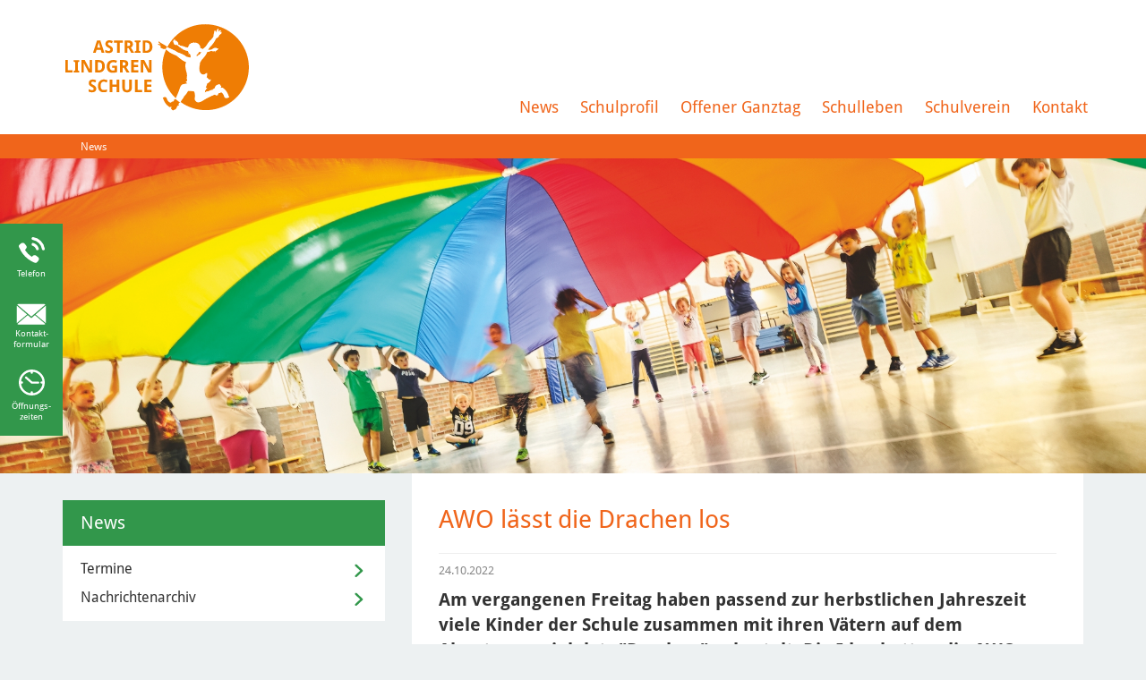

--- FILE ---
content_type: text/html; charset=utf-8
request_url: https://als.monheim.de/news/nachrichten/awo-laesst-die-drachen-los-11782
body_size: 10633
content:
<!DOCTYPE html>
<html lang="de-DE">
<head>

<meta charset="utf-8">
<!-- 
	meissner IT

	This website is powered by TYPO3 - inspiring people to share!
	TYPO3 is a free open source Content Management Framework initially created by Kasper Skaarhoj and licensed under GNU/GPL.
	TYPO3 is copyright 1998-2026 of Kasper Skaarhoj. Extensions are copyright of their respective owners.
	Information and contribution at https://typo3.org/
-->

<base href="//als.monheim.de/">

<title>Nachrichten - Stadt Monheim am Rhein</title>
<meta name="generator" content="TYPO3 CMS" />
<meta name="viewport" content="width=device-width, initial-scale=1.0" />
<meta name="robots" content="index,follow" />
<meta name="twitter:card" content="summary" />
<meta name="revisit-after" content="7 days" />
<meta name="date" content="2024-01-17" />


<link rel="stylesheet" type="text/css" href="/typo3temp/assets/css/ad6560b84a.css?1746452028" media="all">
<link rel="stylesheet" type="text/css" href="/typo3conf/ext/fancybox/Resources/Public/Libraries/fancybox/jquery.fancybox.min.css?1656319621" media="all">
<link rel="stylesheet" type="text/css" href="/typo3conf/ext/ews_dwh_events/Resources/Public/Css/style.css?1707901358" media="all">
<link rel="stylesheet" type="text/css" href="/typo3conf/ext/ews_dwh_events/Resources/Public/Css/jquery-filestyle.min.css?1707314540" media="all">
<link rel="stylesheet" type="text/css" href="/typo3conf/ext/sr_feuser_register/Resources/Public/StyleSheets/default.css?1657793140" media="all">




<script src="/typo3temp/assets/js/5508b6c4f0.js?1746452028"></script>



<link rel="shortcut icon" href="/fileadmin/mandanten/als/favicon/favicon.png" />
<link rel="apple-touch-icon" href="/typo3conf/ext/website_template/Resources/Public/Images/Icons/apple-touch-icon-57.png" />
<link sizes="72x72" rel="apple-touch-icon" href="/typo3conf/ext/website_template/Resources/Public/Images/Icons/apple-touch-icon-72.png" />
<link sizes="144x144" rel="apple-touch-icon" href="/typo3conf/ext/website_template/Resources/Public/Images/Icons/apple-touch-icon-144.png" />

	<!-- HTML5 shim and Respond.js IE8 support of HTML5 elements and media queries -->
	<!--[if lt IE 9]>
      <script src="https://oss.maxcdn.com/html5shiv/3.7.2/html5shiv.min.js"></script>
      <script src="https://oss.maxcdn.com/respond/1.4.2/respond.min.js"></script>
    <![endif]-->
	

    

<link rel="canonical" href="https://als.monheim.de/news/nachrichten?tx_ewsdwhnews_news%5Baction%5D=detail&amp;tx_ewsdwhnews_news%5Bcontroller%5D=News&amp;cHash=e7d24039b5d5b42cdef34b8cf1343009"/>



<!-- VhsAssetsDependenciesLoaded BootstrapStyle,Relaunch,EwsCustom,24b8f53ebe468cf460fe4d3de4bb7f70,JQuery,JQueryCookie,BootstrapJS,ScriptsJS,hoverMenu,InlineSyleAdd -->
<link rel="stylesheet" href="/typo3temp/assets/vhs-assets-BootstrapStyle-EwsCustom-Relaunch.css?1768863619" />
<style type="text/css">
    /* Inline-Styles */
    
</style>
<link rel="stylesheet" href="/typo3temp/assets/vhs-assets-InlineSyleAdd.css?1768863619" />
<script type="text/javascript" src="/typo3temp/assets/vhs-assets-JQuery-JQueryCookie.js?1768863619"></script></head>
<body id="page-6399">
 


















		
				
			

	

















        
    




<script src="/typo3conf/ext/website_template/Resources/Public/Javascript/jquery.datetimepicker.js" type="text/javascript"></script>
<link rel="stylesheet" href="/typo3conf/ext/website_template/Resources/Public/Stylesheet/jquery.datetimepicker.css" />
<header id="page-header">
	<div class="container">
		<div id="logo">
			

      
                         
                        <a href="https://als.monheim.de/">
                            
                                <img src="/fileadmin/mandanten/als/images/als_logo.svg" class="header-logo img-responsive" id="mainLogo" alt="Logo der Astrid-Lindgren-Schule der Stadt Monheim am Rhein"/>
                              
                            </a>
                    
          
    
  

		</div>
		


<!--v:page.menu pageUid=""  class="navi" /-->


<div id="nav-main-wrapper">
	<div id="nav-main" class="nav-hover">
		
			<ul class="">
				
					
							<li
								class="first active sub  site6398 toggle-dropdown">
						
					
							<span> <a href="/news">News</a></span>
						
					
					
						
			
							
								
									<ul class="dropdownMenu">
										
											<li class=" first ">
												<a href="/termine-1" class="hover-">Termine</a>
											</li>
										
											<li class=" first ">
												<a href="/news/nachrichtenarchiv" class="hover-">Nachrichtenarchiv</a>
											</li>
										
									</ul>
								
							
							
						
						                                        
					</li>
				
					
							<li
								class=" sub site6190 toggle-dropdown">
						
					
							<span> <a href="/schule">Schulprofil</a></span>
						
					
					
						
			
							
								
									<ul class="dropdownMenu">
										
											<li class="  ">
												<a href="/schule/leitbild-unserer-schule" class="hover-">Namensgeberin und Leitbild</a>
											</li>
										
											<li class="  ">
												<a href="/schule/schulprogramm" class="hover-">Schulprogramm</a>
											</li>
										
											<li class="  ">
												<a href="/schule/qualitaetsunterricht" class="hover-">Qualität im Unterricht</a>
											</li>
										
											<li class="  ">
												<a href="/schule/schule-mit-besonderer-interkultureller-kompetenz" class="hover-">Schule mit besonderer interkultureller Kompetenz</a>
											</li>
										
											<li class="sub  ">
												<a href="/schule/unser-team" class="hover-">Unser Team</a>
											</li>
										
											<li class="  ">
												<a href="/schule/schulsozialarbeit" class="hover-">Schulsozialarbeit</a>
											</li>
										
											<li class="  ">
												<a href="/default-d764e86e10" class="hover-">Schulsozialpädagogik</a>
											</li>
										
											<li class="  ">
												<a href="/schule/sonderpaedagogik-1" class="hover-">Sonderpädagogik</a>
											</li>
										
											<li class="  ">
												<a href="/schulhunde" class="hover-">Schulhunde, ein besonderes Konzept</a>
											</li>
										
											<li class="  ">
												<a href="/schule/kooperation-mit-der-kunstschule" class="hover-">Kooperationspartner</a>
											</li>
										
											<li class="  ">
												<a href="/default-f720917492" class="hover-">Schulgebäude</a>
											</li>
										
											<li class="  ">
												<a href="/schule-digital" class="hover-">Schule digital</a>
											</li>
										
									</ul>
								
							
							
						
						                                        
					</li>
				
					
							<li
								class=" sub site6193 toggle-dropdown">
						
					
							<span> <a href="/offener-ganztag">Offener Ganztag</a></span>
						
					
					
						
			
							
								
									<ul class="dropdownMenu">
										
											<li class="  ">
												<a href="/infos" class="hover-">Infos</a>
											</li>
										
											<li class="sub  ">
												<a href="/offener-ganztag/infos-angebote/aus-den-gruppen" class="hover-">Aus den Fluren</a>
											</li>
										
											<li class="  ">
												<a href="/offener-ganztag/infos-angebote/ag-angebot-1" class="hover-">Arbeitsgemeinschaften</a>
											</li>
										
											<li class="sub  ">
												<a href="/offener-ganztag/mittagsverpflegung" class="hover-">Verpflegung in der OGS</a>
											</li>
										
											<li class="sub  ">
												<a href="/offener-ganztag/ferienprogramm" class="hover-">Ferienprogramm</a>
											</li>
										
											<li class="  ">
												<a href="/offener-ganztag/infos-angebote" class="hover-">Angebote und Veranstaltungen</a>
											</li>
										
									</ul>
								
							
							
						
						                                        
					</li>
				
					
							<li
								class=" sub site6191 toggle-dropdown">
						
					
							<span> <a href="/schulleben">Schulleben</a></span>
						
					
					
						
			
							
								
									<ul class="dropdownMenu">
										
											<li class="  ">
												<a href="/schulleben/schulleben-unterricht" class="hover-">Schulleben &amp; Unterricht</a>
											</li>
										
											<li class="sub  ">
												<a href="/unsere-klassen" class="hover-">Unsere Klassen</a>
											</li>
										
											<li class="  ">
												<a href="/uebergang-kita-grundschule" class="hover-">Übergang KiTa - Grundschule</a>
											</li>
										
											<li class="  ">
												<a href="/schulmitwirkung" class="hover-">Schulmitwirkung</a>
											</li>
										
											<li class="  ">
												<a href="/default-6d13de18b0" class="hover-">Übergang zur weiterführenden Schule</a>
											</li>
										
											<li class="  ">
												<a href="/schulleben/beschwerden" class="hover-">Beschwerden?</a>
											</li>
										
											<li class="  ">
												<a href="/schulleben/beschwerden-1" class="hover-">Schulpflicht - Entschuldigungen - Beurlaubungen</a>
											</li>
										
											<li class="  ">
												<a href="/schulleben/schulgottesdienste" class="hover-">Schulgottesdienste</a>
											</li>
										
											<li class="  ">
												<a href="/default-ddd53afd24" class="hover-">Schulobst</a>
											</li>
										
									</ul>
								
							
							
						
						                                        
					</li>
				
					
							<li
								class=" sub site6194 toggle-dropdown">
						
					
							<span> <a href="/schulverein">Schulverein</a></span>
						
					
					
						
			
							
								
									<ul class="dropdownMenu">
										
											<li class="   ">
												<a href="/schulverein/info-beitritt" class="hover-">Info &amp; Beitritt</a>
											</li>
										
									</ul>
								
							
							
						
						                                        
					</li>
				
					
							<li
								class="  site6393 toggle-dropdown">
						
					
							<span> <a href="/kontakt-impressum/kontakt">Kontakt</a></span>
						
					
					
						
			
							
							
						
						                                        
					</li>
				
			</ul>
		
		
		
			
			

		
		
	</div>
</div>

		<div id="nav-tools">
			

				

			
			

				

			

				

			
					
				




			
				
					

				
			
		</div>
		<div id="mobilenav">
			<div class="toggle-mobile" data-test="/fileadmin/mandanten/als/images/icn_burger.png">
				
						
								<img src="/fileadmin/mandanten/als/images/icn_burger.png" alt="Navigation" title="Burger Menü" />
							
					
			</div>
			


<!--v:page.menu pageUid=""  class="navi" /-->


<div id="nav-mobile-wrapper">
	<div id="nav-mobile">
		
			<ul class="mobileMainNav">
				<!-- Level 1 -->
				
					
							<li
								class="first active sub  site6398">
						
					
							<span> <a href="/news">News</a></span>
						

					
					<!-- Level 2 -->
					
						
							<ul class="mobileSubNav">
								
									
											<li class="">
										
									<a href="/termine-1" class="level-2 ">Termine</a>
									
									
									<!-- Level 3 -->
									
									
									
									</li>
								
									
											<li class="">
										
									<a href="/news/nachrichtenarchiv" class="level-2 ">Nachrichtenarchiv</a>
									
									
									<!-- Level 3 -->
									
									
									
									</li>
								
							</ul>
						
					
					
					
					
					</li>
				
					
							<li
								class=" sub site6190">
						
					
							<span> <a href="/schule">Schulprofil</a></span>
						

					
					<!-- Level 2 -->
					
						
							<ul class="mobileSubNav">
								
									
											<li class="">
										
									<a href="/schule/leitbild-unserer-schule" class="level-2 ">Namensgeberin und Leitbild</a>
									
									
									<!-- Level 3 -->
									
									
									
									</li>
								
									
											<li class="">
										
									<a href="/schule/schulprogramm" class="level-2 ">Schulprogramm</a>
									
									
									<!-- Level 3 -->
									
									
									
									</li>
								
									
											<li class="">
										
									<a href="/schule/qualitaetsunterricht" class="level-2 ">Qualität im Unterricht</a>
									
									
									<!-- Level 3 -->
									
									
									
									</li>
								
									
											<li class="">
										
									<a href="/schule/schule-mit-besonderer-interkultureller-kompetenz" class="level-2 ">Schule mit besonderer interkultureller Kompetenz</a>
									
									
									<!-- Level 3 -->
									
									
									
									</li>
								
									
											<li
												class="sub ">
										
									<a href="/schule/unser-team" class="level-2 ">Unser Team</a>
									
									
									<!-- Level 3 -->
									
										
											<ul class="mobileSubSubNav">
												
													
															<li class="">
														
													<a href="/schule/in-der-leitung" class="level-2 ">in der Leitung</a>
													
													
													<!-- Level 4 -->
													
													
													
													
													</li>
												
													
															<li class="">
														
													<a href="/schule/lehrerkollegium" class="level-2 ">Lehrerkollegium</a>
													
													
													<!-- Level 4 -->
													
													
													
													
													</li>
												
													
															<li class="">
														
													<a href="/schule/foerderteam" class="level-2 ">Unterstützungsteam</a>
													
													
													<!-- Level 4 -->
													
													
													
													
													</li>
												
													
															<li class="">
														
													<a href="/schule/ogs-mitarbeitende" class="level-2 ">OGS-Mitarbeitende</a>
													
													
													<!-- Level 4 -->
													
													
													
													
													</li>
												
													
															<li class="">
														
													<a href="/schule/staedtische-angestellte" class="level-2 ">Städtische Angestellte</a>
													
													
													<!-- Level 4 -->
													
													
													
													
													</li>
												
													
															<li class="">
														
													<a href="/schule/schulhunde" class="level-2 ">Schulhunde</a>
													
													
													<!-- Level 4 -->
													
													
													
													
													</li>
												
											</ul>
										
									
									
									
									</li>
								
									
											<li class="">
										
									<a href="/schule/schulsozialarbeit" class="level-2 ">Schulsozialarbeit</a>
									
									
									<!-- Level 3 -->
									
									
									
									</li>
								
									
											<li class="">
										
									<a href="/default-d764e86e10" class="level-2 ">Schulsozialpädagogik</a>
									
									
									<!-- Level 3 -->
									
									
									
									</li>
								
									
											<li class="">
										
									<a href="/schule/sonderpaedagogik-1" class="level-2 ">Sonderpädagogik</a>
									
									
									<!-- Level 3 -->
									
									
									
									</li>
								
									
											<li class="">
										
									<a href="/schulhunde" class="level-2 ">Schulhunde, ein besonderes Konzept</a>
									
									
									<!-- Level 3 -->
									
									
									
									</li>
								
									
											<li class="">
										
									<a href="/schule/kooperation-mit-der-kunstschule" class="level-2 ">Kooperationspartner</a>
									
									
									<!-- Level 3 -->
									
									
									
									</li>
								
									
											<li class="">
										
									<a href="/default-f720917492" class="level-2 ">Schulgebäude</a>
									
									
									<!-- Level 3 -->
									
									
									
									</li>
								
									
											<li class="">
										
									<a href="/schule-digital" class="level-2 ">Schule digital</a>
									
									
									<!-- Level 3 -->
									
									
									
									</li>
								
							</ul>
						
					
					
					
					
					</li>
				
					
							<li
								class=" sub site6193">
						
					
							<span> <a href="/offener-ganztag">Offener Ganztag</a></span>
						

					
					<!-- Level 2 -->
					
						
							<ul class="mobileSubNav">
								
									
											<li class="">
										
									<a href="/infos" class="level-2 ">Infos</a>
									
									
									<!-- Level 3 -->
									
									
									
									</li>
								
									
											<li
												class="sub ">
										
									<a href="/offener-ganztag/infos-angebote/aus-den-gruppen" class="level-2 ">Aus den Fluren</a>
									
									
									<!-- Level 3 -->
									
										
											<ul class="mobileSubSubNav">
												
													
															<li class="">
														
													<a href="/offener-ganztag/infos-angebote/aus-den-gruppen/blauer-flur" class="level-2 ">Blauer Flur</a>
													
													
													<!-- Level 4 -->
													
													
													
													
													</li>
												
													
															<li class="">
														
													<a href="/offener-ganztag/infos-angebote/aus-den-gruppen/gruener-flur" class="level-2 ">Grüner Flur</a>
													
													
													<!-- Level 4 -->
													
													
													
													
													</li>
												
													
															<li class="">
														
													<a href="/offener-ganztag/infos-angebote/aus-den-gruppen/oranger-flur" class="level-2 ">Oranger Flur</a>
													
													
													<!-- Level 4 -->
													
													
													
													
													</li>
												
											</ul>
										
									
									
									
									</li>
								
									
											<li class="">
										
									<a href="/offener-ganztag/infos-angebote/ag-angebot-1" class="level-2 ">Arbeitsgemeinschaften</a>
									
									
									<!-- Level 3 -->
									
									
									
									</li>
								
									
											<li
												class="sub ">
										
									<a href="/offener-ganztag/mittagsverpflegung" class="level-2 ">Verpflegung in der OGS</a>
									
									
									<!-- Level 3 -->
									
										
											<ul class="mobileSubSubNav">
												
													
															<li class=" ">
														
													<a href="/essensplaene" class="level-2 ">Speisepläne/ Essenszeiten</a>
													
													
													<!-- Level 4 -->
													
													
													
													
													</li>
												
											</ul>
										
									
									
									
									</li>
								
									
											<li
												class="sub ">
										
									<a href="/offener-ganztag/ferienprogramm" class="level-2 ">Ferienprogramm</a>
									
									
									<!-- Level 3 -->
									
										
											<ul class="mobileSubSubNav">
												
													
															<li class=" ">
														
													<a href="/offener-ganztag/ferienprogramm/ferienberichte" class="level-2 ">Ferienberichte</a>
													
													
													<!-- Level 4 -->
													
													
													
													
													</li>
												
											</ul>
										
									
									
									
									</li>
								
									
											<li class="">
										
									<a href="/offener-ganztag/infos-angebote" class="level-2 ">Angebote und Veranstaltungen</a>
									
									
									<!-- Level 3 -->
									
									
									
									</li>
								
							</ul>
						
					
					
					
					
					</li>
				
					
							<li
								class=" sub site6191">
						
					
							<span> <a href="/schulleben">Schulleben</a></span>
						

					
					<!-- Level 2 -->
					
						
							<ul class="mobileSubNav">
								
									
											<li class="">
										
									<a href="/schulleben/schulleben-unterricht" class="level-2 ">Schulleben &amp; Unterricht</a>
									
									
									<!-- Level 3 -->
									
									
									
									</li>
								
									
											<li
												class="sub ">
										
									<a href="/unsere-klassen" class="level-2 ">Unsere Klassen</a>
									
									
									<!-- Level 3 -->
									
										
											<ul class="mobileSubSubNav">
												
													
															<li class="">
														
													<a href="/default-f353f81d6c" class="level-2 ">Neues aus der Fledermausklasse K1</a>
													
													
													<!-- Level 4 -->
													
													
													
													
													</li>
												
													
															<li class="">
														
													<a href="/default-f353f81d6c-2" class="level-2 ">Neues aus der Findusklasse K2</a>
													
													
													<!-- Level 4 -->
													
													
													
													
													</li>
												
													
															<li class="">
														
													<a href="/schulleben/neues-aus-der-eulenklasse-k3" class="level-2 ">Neues aus der Eulenklasse K3</a>
													
													
													<!-- Level 4 -->
													
													
													
													
													</li>
												
													
															<li class="">
														
													<a href="/unsere-klassen/neues-aus-der-drachenklasse-k4" class="level-2 ">Neues aus der Drachenklasse K4</a>
													
													
													<!-- Level 4 -->
													
													
													
													
													</li>
												
													
															<li class="">
														
													<a href="/schulleben/neues-aus-der-k3" class="level-2 ">Neues aus der Wombatklasse K5</a>
													
													
													<!-- Level 4 -->
													
													
													
													
													</li>
												
													
															<li class="">
														
													<a href="/schulleben/neues-aus-der-k4" class="level-2 ">Neues aus der Löwenklasse K6</a>
													
													
													<!-- Level 4 -->
													
													
													
													
													</li>
												
													
															<li class="">
														
													<a href="/schulleben/neues-aus-der-k7" class="level-2 ">Neues aus der Erdmännchenklasse K7</a>
													
													
													<!-- Level 4 -->
													
													
													
													
													</li>
												
													
															<li class="">
														
													<a href="/default-f353f81d6c-1" class="level-2 ">Neues aus der Elefantenklasse K8</a>
													
													
													<!-- Level 4 -->
													
													
													
													
													</li>
												
													
															<li class="">
														
													<a href="/schulleben/default-ef3f615273" class="level-2 ">Neues aus der Koalaklasse K9</a>
													
													
													<!-- Level 4 -->
													
													
													
													
													</li>
												
													
															<li class="">
														
													<a href="/unsere-klassen/neues-aus-der-tigerklasse-k10" class="level-2 ">Neues aus der Tigerklasse K10</a>
													
													
													<!-- Level 4 -->
													
													
													
													
													</li>
												
													
															<li class="">
														
													<a href="/default-f353f81d6c-3" class="level-2 ">Neues aus der Delfinklasse K11</a>
													
													
													<!-- Level 4 -->
													
													
													
													
													</li>
												
													
															<li class="">
														
													<a href="/schulleben/was-machen-unsere-schueler-waerend-der-schulschliessung" class="level-2 ">Neues aus der Affenklasse K12</a>
													
													
													<!-- Level 4 -->
													
													
													
													
													</li>
												
											</ul>
										
									
									
									
									</li>
								
									
											<li class="">
										
									<a href="/uebergang-kita-grundschule" class="level-2 ">Übergang KiTa - Grundschule</a>
									
									
									<!-- Level 3 -->
									
									
									
									</li>
								
									
											<li class="">
										
									<a href="/schulmitwirkung" class="level-2 ">Schulmitwirkung</a>
									
									
									<!-- Level 3 -->
									
									
									
									</li>
								
									
											<li class="">
										
									<a href="/default-6d13de18b0" class="level-2 ">Übergang zur weiterführenden Schule</a>
									
									
									<!-- Level 3 -->
									
									
									
									</li>
								
									
											<li class="">
										
									<a href="/schulleben/beschwerden" class="level-2 ">Beschwerden?</a>
									
									
									<!-- Level 3 -->
									
									
									
									</li>
								
									
											<li class="">
										
									<a href="/schulleben/beschwerden-1" class="level-2 ">Schulpflicht - Entschuldigungen - Beurlaubungen</a>
									
									
									<!-- Level 3 -->
									
									
									
									</li>
								
									
											<li class="">
										
									<a href="/schulleben/schulgottesdienste" class="level-2 ">Schulgottesdienste</a>
									
									
									<!-- Level 3 -->
									
									
									
									</li>
								
									
											<li class="">
										
									<a href="/default-ddd53afd24" class="level-2 ">Schulobst</a>
									
									
									<!-- Level 3 -->
									
									
									
									</li>
								
							</ul>
						
					
					
					
					
					</li>
				
					
							<li
								class=" sub site6194">
						
					
							<span> <a href="/schulverein">Schulverein</a></span>
						

					
					<!-- Level 2 -->
					
						
							<ul class="mobileSubNav">
								
									
											<li class=" ">
										
									<a href="/schulverein/info-beitritt" class="level-2 ">Info &amp; Beitritt</a>
									
									
									<!-- Level 3 -->
									
									
									
									</li>
								
							</ul>
						
					
					
					
					
					</li>
				
					
							<li
								class="  site6393">
						
					
							<span> <a href="/kontakt-impressum/kontakt">Kontakt</a></span>
						

					
					<!-- Level 2 -->
					
					
					
					
					</li>
				
				
					
						
	
					
				
			</ul>

		

	</div>
	
			
						<div class="close-mobile"><img src="/fileadmin/mandanten/als/images/icn_close.png" alt="Schließen" title="Schließen" /></div>
				
		
</div>

		</div>

	</div>

</header>

<div id="page-body">
	
        
                <nav id="nav-breadcrumb">
                    <div class="container">
                        <ul><li class="active sub">
<a href="/news" title="News" class="active sub">News</a>
</li></ul>
                    </div>
                </nav>
            


        <div id="page-banner">
                    
                            <div class="banner"><img src="/fileadmin/user_upload/Media/ALS/Headerbilder/20201202tl_als_schule_sporthalle_unterricht_regenbogen_tuch.jpg" width="2000" height="550"   alt="" ></div>
                        

            

            
        </div>

        <div id="page-content">
            <div class="container">
                <div class="row">
                    <!--TYPO3SEARCH_begin-->



                    <div class="col-md-8 col-sm-8 col-sm-push-4 col-md-push-4">
                        <div id="page-main">
                            <!--TYPO3SEARCH_begin-->
                            
<div id="c129988" class="ce-wrapper">
	

	


	
	
<link rel="stylesheet" href="/typo3conf/ext/website_template/Resources/Public/Stylesheet/news-basic.css" />
<link rel="stylesheet" href="/typo3conf/ext/ews_dwh_news/Resources/Public/Css/Styles.css" />

<div class="news news-single">
    <div class="article" itemscope="itemscope" itemtype="http://schema.org/Article">
        
    
            
    
        <div class="header">
            <h3 itemprop="headline" class="f5 lh4">AWO lässt die Drachen los</h3>
        </div>

        <div class="footer">
            <p>
                <!-- date -->
                <span class="news-list-date">
                    <time itemprop="datePublished" datetime="2022-10-24">
                        24.10.2022
                        
                    </time>
                </span>
            </p>
        </div>

        
            <!-- teaser -->
            <div class="teaser-text f6" style="font-weight: bold;" itemprop="description">
                Am vergangenen Freitag haben passend zur herbstlichen Jahreszeit viele Kinder der Schule zusammen mit ihren Vätern auf dem Abenteuerspielplatz "Drachen" gebastelt. Die Idee hatten die AWO-Einrichtungen im Stadtgebiet Monheim.
            </div>
        

        
                
                        
                            <div class="news-img-wrap">
                                
                                    <div class="outer">
                                        
                                                <div class="mediaelement mediaelement-image">
                                                    <a href="/fileadmin/user_upload/Media/Lerchenweg/Aktuelles/AWO_Drachenbasteln_2022.jpeg"
                                                        data-fancybox="48866" class="fancybox" rel="lightbox[myImageSet]">
                                                        <img src="/fileadmin/user_upload/Media/Lerchenweg/Aktuelles/AWO_Drachenbasteln_2022.jpeg" class="" loading="" title="" alt=""  width="" maxWidth=""  height="" maxHeight="" style="" />
                                                        <img src="/typo3conf/ext/website_template/Resources/Public/Images/2016/icn_zoom.png"
                                                            class="lightbox-zoom-image" alt="" />
                                                    </a>
                                                </div>
                                                
                                            
                                    </div>
                                
                                    <div class="outer">
                                        
                                                <div class="mediaelement mediaelement-image">
                                                    <a href="/fileadmin/user_upload/Media/Lerchenweg/Aktuelles/AWO_Drachenbasteln_2022-1.jpeg"
                                                        data-fancybox="48866" class="fancybox" rel="lightbox[myImageSet]">
                                                        <img src="/fileadmin/user_upload/Media/Lerchenweg/Aktuelles/AWO_Drachenbasteln_2022-1.jpeg" class="" loading="" title="" alt=""  width="" maxWidth=""  height="" maxHeight="" style="" />
                                                        <img src="/typo3conf/ext/website_template/Resources/Public/Images/2016/icn_zoom.png"
                                                            class="lightbox-zoom-image" alt="" />
                                                    </a>
                                                </div>
                                                
                                            
                                    </div>
                                
                            </div>
                        
                    
            

        <!-- main text -->
        <div class="news-text-wrap" itemprop="articleBody">
            <p>Bei für den Herbst eher angenehmen Temperaturen&nbsp;wurde fleißig gehämmert, geklebt und verziert. Es entstanden viele bunte Drachen mit den unterschiedlichsten Farben und Formen. Die Vater-Kind-Teams ließen ihrer Kreativität freien Lauf und es entstanden richtige Kunstwerke.</p>
<p>Zur Stärkung gab es zum Abschluss frisches Stockbrot.</p>
<p>Am Samstag wurde sich dann auf der Wiese am Rhein getroffen, um bei fast perfekten Windverhältnissen die Drachen in die Luft zu lassen. Ein tolles Bild ergaben sowohl die Drachen am Himmel als auch die stolzen Gesichter der Bastelteams. Damit haben wir die Herbstsaison eröffnet, die Drachen sind los…</p>
        </div>

        
            <!-- Link Back -->
            <div class="news-backlink-wrap">
                <a href="/news">
                    Zurück
                </a>
            </div>
        

        
    

        

    </div>
</div>



	



</div>

                            <!--TYPO3SEARCH_end-->
                        </div>
                    </div>

                    <div class="col-md-4 col-sm-4 col-sm-pull-8 col-md-pull-8" id="page-side">
                        <nav id="nav-subnav" class="side-block">
                            



    
        
                
                    
                        
                            
                                    
                                           <p class=" header-2 submenu-headline">News</p>
                                        
                                
                        
                    
                        
                    
                	

                <ul class="subMenu subMenu-p-6399">
                    
                        <li class=" site7266 ">
                            <a href="/termine-1" class="hover- level-2 ">Termine</a>


                        


                        </li>
                    
                        <li class=" site6400 ">
                            <a href="/news/nachrichtenarchiv" class="hover- level-2 ">Nachrichtenarchiv</a>


                        


                        </li>
                    
                </ul>

            
    


                        </nav>

                        

                        
<div id="c129972" class="ce-wrapper">
	

	
		
				
			

		

		<h2 class="header-2">Neue Nachrichten</h2>
	



		

		




		
				
			
	


	
	




        <link rel="stylesheet" href="/typo3conf/ext/website_template/Resources/Public/Stylesheet/news-basic.css" />
        <link rel="stylesheet" href="/typo3conf/ext/ews_dwh_news/Resources/Public/Css/Styles.css" />
    


        
                <div class="news news-list">
                    
    
        <!--TYPO3SEARCH_end-->
    
    
            <!-- Listenansicht & Default -->
            
                <div class="news-list-view">
                    
                            
                                
<!--
        =====================
                Partials/List/Item.html
    -->
<div class="
        article
        articletype-" itemscope="itemscope" itemtype="http://schema.org/Article">
    <!-- header -->

    <div class="header">
        <h3>
            <a title="Morgen Distanzunterricht" href="/news/nachrichten/morgen-distanzunterricht-14945">
                <span itemprop="headline">Morgen Distanzunterricht</span>
            </a>
        </h3>
    </div>
    <!-- media preview element -->
    
            <div class="news-img-wrap">
                <a title="Morgen Distanzunterricht" href="/news/nachrichten/morgen-distanzunterricht-14945">

                    
                        <img src="https://dwh-api.monheim.de/image/Unwetterwarnung_1.jpg?type=news_thumb" class="" loading="lazy" title="" alt=""  width="" maxWidth=""  height="" maxHeight="" style="" />
                    
                </a>
            </div>
        


    <!-- teaser -->
    <div class="teaser-text">
        
                <div itemprop="description">
                    <p>Für weite Teile des Landes NRW sind für morgen früh erhebliche Beeinträchtigungen des Verkehrs zu befürchten.</p><p>Da nur schwer vorhersehbar ist, wie die Lage in den Regionen vor Ort…</p>
                </div>
            

        <a title="Morgen Distanzunterricht" href="/news/nachrichten/morgen-distanzunterricht-14945">
            mehr
        </a>
    </div>

    <div class="footer">
        <p>
            <!-- date -->
            <span class="news-list-date">
                <time itemprop="datePublished" datetime="2026-01-11">
                    11.01.2026
                </time>
            </span>
        </p>
    </div>
</div>


                            
                                
<!--
        =====================
                Partials/List/Item.html
    -->
<div class="
        article
        articletype-" itemscope="itemscope" itemtype="http://schema.org/Article">
    <!-- header -->

    <div class="header">
        <h3>
            <a title="Der Zirkus kommt..." href="/news/nachrichten/der-zirkus-kommt-14697">
                <span itemprop="headline">Der Zirkus kommt...</span>
            </a>
        </h3>
    </div>
    <!-- media preview element -->
    
            <div class="news-img-wrap">
                <a title="Der Zirkus kommt..." href="/news/nachrichten/der-zirkus-kommt-14697">

                    
                        <img src="https://dwh-api.monheim.de/image/Spielezirkus logo.PNG?type=news_thumb" class="" loading="lazy" title="" alt=""  width="" maxWidth=""  height="" maxHeight="" style="" />
                    
                </a>
            </div>
        


    <!-- teaser -->
    <div class="teaser-text">
        
                <div itemprop="description">
                    <p>… weitere Infos folgen <img class="linkIcon" src="https://www.monheim.de/typo3conf/ext/website_template/Resources/Public//Images/external-link.png" alt="[extern]" title="externer Link"><a href="https://als.monheim.de/schulleben/schulleben-unterricht" target="_blank" rel="noopener noreferrer">hier…</a></p>
                </div>
            

        <a title="Der Zirkus kommt..." href="/news/nachrichten/der-zirkus-kommt-14697">
            mehr
        </a>
    </div>

    <div class="footer">
        <p>
            <!-- date -->
            <span class="news-list-date">
                <time itemprop="datePublished" datetime="2025-10-02">
                    02.10.2025
                </time>
            </span>
        </p>
    </div>
</div>


                            
                                
<!--
        =====================
                Partials/List/Item.html
    -->
<div class="
        article
        articletype-" itemscope="itemscope" itemtype="http://schema.org/Article">
    <!-- header -->

    <div class="header">
        <h3>
            <a title="Einschulung 2026" href="/news/nachrichten/einschulung-2026-14591">
                <span itemprop="headline">Einschulung 2026</span>
            </a>
        </h3>
    </div>
    <!-- media preview element -->
    
            <div class="news-img-wrap">
                <a title="Einschulung 2026" href="/news/nachrichten/einschulung-2026-14591">

                    
                        <img src="https://dwh-api.monheim.de/image/Ich bin ein Schulkind.jpg?type=news_thumb" class="" loading="lazy" title="" alt=""  width="" maxWidth=""  height="" maxHeight="" style="" />
                    
                </a>
            </div>
        


    <!-- teaser -->
    <div class="teaser-text">
        
                <div itemprop="description">
                    <p>Informationen</p>
                </div>
            

        <a title="Einschulung 2026" href="/news/nachrichten/einschulung-2026-14591">
            mehr
        </a>
    </div>

    <div class="footer">
        <p>
            <!-- date -->
            <span class="news-list-date">
                <time itemprop="datePublished" datetime="2025-09-05">
                    05.09.2025
                </time>
            </span>
        </p>
    </div>
</div>


                            
                        
                </div>
            

            <!-- Newsletter -->
            

            <!-- Newsletter Tageszusammenfassung-->
            

            <!-- Home News -->
            

            <!-- Home Veranstaltungen -->
            

            <!-- Sojus 7 Programm -->
            
            
            
        
    
        <!--TYPO3SEARCH_begin-->
    

                </div>     
            

    




	



</div>

                    </div>



                    <!--TYPO3SEARCH_end-->
                </div>
            </div>
        </div>
    
</div>

<footer id="page-footer">
	
			<div class="container">
				
				<div class="row">

					
							<div class="col-md-6 col-sm-6" id="footer-left">
						



					
    
    

            <div id="c106118" class="frame frame-default frame-type-textmedia frame-layout-0">
                
                
                    


                
                

	
                    
	
	
		


	


                
    
            <div class="ce-textpic ce-center ce-above">
                    
                            
 


                    

                    
                                    <div class="ce-bodytext">
                                            
                                            <p><strong>Astrid-Lindgren-Schule</strong><br> Städtische Gemeinschaftsgrundschule</p>
<p>Krischerstraße 33<br> 40789&nbsp;Monheim am Rhein</p>
<p>Telefon: 02173 - 951 4410<br> <img class="linkIcon" src="/fileadmin/mandanten/lerchenweg/mail-link.png" alt="[E-Mail]" title="E-Mail Link"><a href="javascript:linkTo_UnCryptMailto(%27ocknvq%2CuejwnngkvwpiBcnu0oqpjgko0fg%27);" title="Opens internal link in current window" class="mail">schulleitung<span class="hide"></span>@als.monheim.de</a></p>
                                    </div>
                            

                    

                    
            	
            </div>            
        

                
                    



                
                
                    


                
            </div>

        


  
				</div>


				

					

				
					<div class="col-md-6 col-sm-6" id="footer-right">
						<div id="footer-right-content">
							<div class="footer-logo"><img src="/fileadmin/mandanten/als/images/als_logo_footer.svg" alt="Logo der Astrid-Lindgren-Schule der Stadt Monheim am Rhein" /></div>
						</div>
					</div>
				
			</div>
			</div>
		

	
		<div class="footer-monheim-link">
			<div class="container ">
				<div class="row">
					
							<div class="col-xs-12 ">
								<a class="monheim-image" title="Logo der Stadt Monheim am Rhein" aria-label="Logo der Stadt Monheim am Rhein"
									href="https://www.monheim.de/kinder-jugend/schulen/"></a>
							</div>
						
				</div>
			</div>
		</div>

	
	<div id="bottomline">
		<div class="container">
			<nav id="nav-service">
				

 <ul class="navi" id="footer-navi"><li>
<a href="/kontakt-impressum/impressum" title="Impressum">Impressum</a>
</li>
<li>
<a href="/kontakt-impressum/datenschutz" title="Datenschutz">Datenschutz</a>
</li>
<li>
<a href="/kontakt-impressum/kontakt" title="Kontakt">Kontakt</a>
</li>
<li>
<a href="/meta/barrierefreiheit" title="Barrierefreiheit">Barrierefreiheit</a>
</li></ul>
 
			</nav>
		</div>
	</div>

</footer>


<div id="c102254" class="ce-wrapper">
	

	


	
	<div class="tx-cpfototool-pi1">
		<div id="search">
	<div id="search-field">

		<form action="/suche?tx_indexedsearch_pi2%5Baction%5D=search&tx_indexedsearch_pi2%5Bcontroller%5D=Search"
			method="post" id="tx_indexedsearch_pi2">
			<input type="hidden" name="tx_indexedsearch_pi2[search][_sections]" value="rl1_5999">
			<input type="hidden" name="tx_indexedsearch_pi2[search][_freeIndexUid]" id="tx_indexedsearch_freeIndexUid"
				value="_">
			<input type="hidden" name="tx_indexedsearch_pi2[search][pointer]" id="tx_indexedsearch_pointer" value="0">
			<input type="hidden" name="tx_indexedsearch_pi2[search][ext]" value="">
			<input type="hidden" name="tx_indexedsearch_pi2[search][type]" value="0">
			<input type="hidden" name="tx_indexedsearch_pi2[search][defOp]" value="0">
			<input type="hidden" name="tx_indexedsearch_pi2[search][media]" value="-1">
			<input type="hidden" name="tx_indexedsearch_pi2[search][order]" value="mtime">
			<input type="hidden" name="tx_indexedsearch_pi2[search][group]" value="flat">
			<input type="hidden" name="tx_indexedsearch_pi2[search][lang]" value="-1">
			<input type="hidden" name="tx_indexedsearch_pi2[search][desc]" value="0">
			<input type="hidden" name="tx_indexedsearch_pi2[search][results]" value="10">

			<input id="search-word" type="text" name="tx_indexedsearch_pi2[search][sword]" value=""
				placeholder="Suchbegriff eingeben" autocomplete="off">
			<input type="submit" name="tx_indexedsearch_pi2[submit_button]" aria-label="Such Button" id="search-button" value="Jetzt finden" />
		</form>
                	</div>

	<div id="search-close"><img src="/typo3conf/ext/website_template/Resources/Public/Images/2016/icn_close_black.png"
			alt="Schließen" title="Suche schließen" /></div>

      

    

</div>
	</div>
	

	



</div>



		
				


					<div id="slideout-social" class="no-mobile">
						<span class="icn-phone" aria-label="Aufklappmenü für den Telefonkontakt" id="slideout-social-toggle-2">
							Telefon
						</span>
						
								
										<a href="/kontakt/" aria-label="Link zum Kontaktformular"
											id="slideout-social-toggle-5" class="slideout-icn icn-form">
											Kontakt-formular
										</a>
									
							
						<span class="icn-appointment" aria-label="Aufklappmenü für Öffnungszeiten" id="slideout-social-toggle-4">
									Öffnungs-zeiten
								</span>

						
						

						<div class="slideout-social-sheet" id="slideout-social-sheet-2">
							<div class="slideout-content f8 lh3 fc-white p1" style="padding: 10px 20px;" tabindex="0">
								
    

            <div id="c106116" class="frame frame-default frame-type-textmedia frame-layout-0">
                
                
                    


                
                

	
                    
	
	
		

	


	


                
    
            <div class="ce-textpic ce-center ce-above">
                    
                            
 


                    

                    
                                    <div class="ce-bodytext">
                                            
                                            <p>&nbsp;</p>
<p><strong>Sekretariat&nbsp;</strong><br> 02173 951-4410</p>
<p><strong>Schulleitung</strong><br> über das Sekretariat</p>
<p><strong>Ganztagsbetreuung</strong><br> 02173 951-4418</p>
                                    </div>
                            

                    

                    
            	
            </div>            
        

                
                    



                
                
                    


                
            </div>

        


								<!--<img src="/fileadmin/user_upload/oeffnungszeiten.png" alt="" title="" />-->
							</div>

							<div class="slideout-close" id="slideout-close-2" tabindex="0">
								<img src="/typo3conf/ext/website_template/Resources/Public/Images/2016/icn_close_white.png" alt="Close" title="" />
							</div>
						</div>


						<div class="slideout-social-sheet" id="slideout-social-sheet-3">

							<div class="slideout-close" id="slideout-close-3">
								<img src="/typo3conf/ext/website_template/Resources/Public/Images/2016/icn_close_white.png" alt="" title="" />
							</div>
						</div>


						<div class="slideout-social-sheet" id="slideout-social-sheet-4">
							<div class="slideout-content f8 lh3 fc-white p1" style="padding: 10px 20px;">
								
    

            <div id="c106117" class="frame frame-default frame-type-textmedia frame-layout-0">
                
                
                    


                
                

	
                    
	
	
		

	


	


                
    
            <div class="ce-textpic ce-center ce-above">
                    
                            
 


                    

                    
                                    <div class="ce-bodytext">
                                            
                                            <p>&nbsp;</p>
<p><strong>Öffnun:gszeiten Sekretariat:</strong><br> Mo - Fr 8:30 bis 13:30 Uhr<br> <br> <strong>Betreuungszeiten:</strong><br> Mo bis Fr 8.00 Uhr bis 16.00 Uhr</p>
                                    </div>
                            

                    

                    
            	
            </div>            
        

                
                    



                
                
                    


                
            </div>

        


							</div>
							<div class="slideout-close" id="slideout-close-4">
								<img src="/typo3conf/ext/website_template/Resources/Public/Images/2016/icn_close_white.png" alt="Close" title="" />
							</div>
						</div>
					</div>
				
			
	

<div id="totop">
	<a href="#top" title="Nach oben">
		<img src="/typo3conf/ext/website_template/Resources/Public/Images/2016/totop.png" alt="Nach oben" />
	</a>
</div>




<link rel="stylesheet" type="text/css" href="/typo3conf/ext/website_template/Resources/Public/Stylesheet/relaunch.css?t=
	20260120000027 " media="all">




	<link rel="stylesheet" type="text/css" href="/fileadmin/mandanten/als/css/styles.css?t= 20260120000027 " media="all">



	<script src="/fileadmin/mandanten/arminmaiwaldschule/js/main.js" type="text/javascript"></script>



<script type="text/javascript">
	$(document).ready(function () {

		$(".mobileMainNav > .sub").prepend('<span class="hassub">+</span>');
		$(".mobileSubNav > .sub").prepend('<span class="hassub">+</span>');
		$(".mobileSubSubNav > .sub").prepend('<span class="hassub">+</span>');


		$(".mobileMainNav > .sub > .hassub").click(function (e) {

			if ($(this).hasClass('active')) {
				$('.mobileSubNav').slideUp('fast');
				$(this).removeClass('active');
				$(this).html('+');
				$('.mobileMainNav > .sub > .hassub').html('+');
			} else {
				$('.mobileSubNav').slideUp('fast');
				$('.mobileMainNav > .sub > .hassub').removeClass('active');
				$('.mobileMainNav > .sub > .hassub').html('+');
				$(this).html('-');
				$(this).siblings('.mobileSubNav').slideDown('fast');
				$(this).addClass('active');
			}

			e.preventDefault();

		});




		$(".mobileSubNav > .sub > .hassub").click(function (e) {

			if ($(this).hasClass('active')) {
				$('.mobileSubSubNav').slideUp('fast');
				$(this).removeClass('active');
				$(this).html('+');
				$('.mobileSubNav > .sub > .hassub').html('+');
			} else {
				$('.mobileSubSubNav').slideUp('fast');
				$('.mobileSubNav > .sub > .hassub').removeClass('active');
				$('.mobileSubNav > .sub > .hassub').html('+');
				$(this).html('-');
				$(this).siblings('.mobileSubSubNav').slideDown('fast');
				$(this).addClass('active');
			}

			e.preventDefault();

		});




		$(".mobileSubSubNav > .sub > .hassub").click(function (e) {

			if ($(this).hasClass('active')) {
				$('.mobileSubSubSubNav').slideUp('fast');
				$(this).removeClass('active');
				$(this).html('+');
				$('.mobileSubSubNav > .sub > .hassub').html('+');
			} else {
				$('.mobileSubSubSubNav').slideUp('fast');
				$('.mobileSubSubNav > .sub > .hassub').removeClass('active');
				$('.mobileSubSubNav > .sub > .hassub').html('+');
				$(this).html('-');
				$(this).siblings('.mobileSubSubSubNav').slideDown('fast');
				$(this).addClass('active');
			}

			e.preventDefault();

		});

		$("base").remove();


		


			


	});
</script>

<script src="/typo3conf/ext/powermail/Resources/Public/JavaScript/Libraries/jquery.datetimepicker.min.js?1725284137"></script>
<script src="/typo3conf/ext/powermail/Resources/Public/JavaScript/Libraries/parsley.min.js?1725284137"></script>
<script src="/typo3conf/ext/powermail/Resources/Public/JavaScript/Powermail/Tabs.min.js?1725284137"></script>
<script src="/typo3conf/ext/powermail/Resources/Public/JavaScript/Powermail/Form.min.js?1725284137"></script>
<script src="/typo3conf/ext/fancybox/Resources/Public/Libraries/fancybox/jquery.fancybox.min.js?1656319621" async="async"></script>
<script src="/typo3conf/ext/ews_dwh_events/Resources/Public/Js/jquery-filestyle.min.js?1707314540"></script>
<script src="/typo3conf/ext/ews_dwh_events/Resources/Public/Js/formFields.js?1737386014"></script>




<script type="text/javascript" src="/typo3temp/assets/vhs-assets-BootstrapJS-ScriptsJS-hoverMenu.js?1768859225"></script></body>
</html>

--- FILE ---
content_type: text/css
request_url: https://als.monheim.de/typo3conf/ext/website_template/Resources/Public/Stylesheet/relaunch.css?t=20260120000027
body_size: 90867
content:
@font-face {
	font-family: "Droid Sans";
	font-style: normal;
	font-weight: 400;
	src: local("Droid Sans"), local("DroidSans"),
		url("/typo3conf/ext/website_template/Resources/Public/fonts/DroidSans/DroidSans.woff") format("woff");
}

@font-face {
	font-family: "Droid Sans";
	font-style: normal;
	font-weight: 700;
	src: local("Droid Sans Bold"), local("DroidSans-Bold"),
		url("/typo3conf/ext/website_template/Resources/Public/fonts/DroidSans/DroidSans-Bold.woff") format("woff");
}

html {
	overflow-x: hidden;
	width: 100%;
}

body {
	background: #edf1f2;
	font-family: "Droid Sans", sans-serif;
	position: relative;
	overflow-x: hidden;
	width: 100%;
}

#icn-strip-social {
	display: none;
}

h1,
.header-1 {
	font-size: 24px;
	color: #0098DB;
	line-height: 1.1em;
	margin: 0 0 0.5em 0;
}

h2,
.header-2 {
	font-size: 18px;
	color: #333333;
	line-height: 24px;
	margin: 0 0 0.2em 0;
}

h3,
.header-3 {
	font-size: 16px;
	color: #333333;
	line-height: 20px;
	margin: 0 0 0.5em 0;
}

h4,
.header-4 {
	font-size: 14px;
	color: #333333;
	line-height: 18px;
	margin: 0 0 0.5em 0;
}

h5,
.header-5 {
	border: 1px solid #979797;
	font-size: 13px;
	color: #333333;
	line-height: 16px;
}

a {
	color: #0098DB;
	text-decoration: none;
}

.font-small {
	font-size: 13px;
	line-height: 16px;
}

html,
body {
	font-size: 14px;
	color: #333333;
	line-height: 20px;
}

.responsive-video {
	position: relative;
	padding-bottom: 56.25%;
	height: 0;
	overflow: hidden;
	max-width: 100%;
	height: auto;
}

.responsive-video iframe {
	position: absolute;
	top: 0;
	left: 0;
	width: 100%;
	height: 100%;
	z-index: 1;
}

.container {
	width: 96%;
}


.contactbox .contact-items::before {
	content: url("") !important;
}

.iframe-wrapper {
	position: relative;
	padding-bottom: 56.25%;
	/* 16:9 */
	padding-top: 25px;
	height: 0;
	margin-bottom: 10px;
}

.iframe-wrapper iframe {
	position: absolute;
	top: 0;
	left: 0;
	width: 100%;
	height: 100%;
}

#page-banner {
	position: relative;
}

#page-banner img {
	width: 100%;
	height: auto;
}

#nav-breadcrumb {
	background: #fff;
}

#nav-breadcrumb ul {
	list-style: none;
	margin: 0 0 0 20px;
	padding: 0;
}

#nav-breadcrumb ul li {
	display: inline-block;
	margin: 0 8px 0 0;
	padding: 0 20px 0 0;
	background: transparent url('/typo3conf/ext/website_template/Resources/Public/Images/2016/icn_breadcrumb.png') no-repeat right top 10px;
}

#nav-breadcrumb ul li:last-child {
	background: transparent;
}

#nav-breadcrumb ul li a {
	font-size: 12px;
	color: #333;
}

.side-block h6 {
	background: #0095d6;
	color: #fff;
	padding: 10px 20px;
	font-size: 20px;
	margin: 0;
}

.side-block .submenu-headline {
	background: #0095d6;
	color: #fff;
	padding: 10px 20px;
	font-size: 20px;
	margin: 0;
}

#page-side {
	display: block;
	margin-top: 30px;
}

#nav-subnav {
	display: none;
}

#page-side>div {
	margin: 0 0 30px 0;
}

#page-side>div>.header-2 {
	background: #0095d6;
	color: #fff;
	padding: 10px 20px;
	font-size: 20px;
	margin: 0;
}

#page-side>div>header>.header-2 {
	background: #0095d6;
	color: #fff;
	padding: 10px 20px;
	font-size: 20px;
	margin: 0;
}

#page-side>div>div>.header-2 {
	background: #0095d6;
	color: #fff;
	padding: 10px 20px;
	font-size: 20px;
	margin: 0;
}

#page-side>div>div>header>.header-2 {
	background: #0095d6;
	color: #fff;
	padding: 10px 20px;
	font-size: 20px;
	margin: 0;
}

#page-side>div>.ce-textpic,
#page-side>div>.news,
#page-side>div>div.tx-cpsternenzauber-pi1>.news,
#page-side>div>.tx-engpersons-pi1,
#page-side>div>div>.tx-engpersons-pi1,
#page-side>div>div>.ce-textpic,
#page-side .tx-monheim-cal,
#page-side .tx-ews-dwh-events,
#page-side>div>.newsletterSubscription {
	background: #fff;
	padding: 10px 20px;
	margin: 0;
}

#page-side>div>.ce-menu,
#page-side>div>div>.ce-menu {
	background: #fff;
	padding: 10px 40px;
	margin: 0;
}

#page-side .ce-gallery-wrapper {
	display: none;
}

#page-side .col-md-6 {
	width: 100%;
}

#nav-subnav {
	margin: 0 0 30px 0;
}

#nav-subnav ul {
	background: #fff;
	margin: 0;
	padding: 10px 10px;
	list-style: none;
}

#nav-subnav ul li a {
	display: block;
	padding: 5px 20px 5px 0;
	color: #333;
	font-size: 13px;
	line-height: 1.4em;
	background: transparent url('/typo3conf/ext/website_template/Resources/Public/Images/2016/icn_arrow_blue_right.png') no-repeat right 4px top 6px;
}

#nav-subnav ul li a.menu-extern {
	background: transparent url('/typo3conf/ext/website_template/Resources/Public/Images/2016/icn_externallink.png') no-repeat right top 6px;
}

#nav-subnav ul li.current>a {
	color: #0095d6;
}

#nav-subnav ul ul {
	padding: 0;
	padding-left: 5px;
}

#nav-subnav ul ul li:last-child {
	padding-bottom: 0;
}

#nav-subnav>ul>li>ul {
	display: none;
}

#nav-subnav>ul>li.active>ul {
	display: block;
}

#nav-subnav>ul>li>ul>li>ul {
	display: none;
}

#nav-subnav>ul>li>ul>li.active>ul {
	display: block;
}

#nav-subnav>ul>li>ul>li>ul>li>ul {
	display: none;
}

#nav-subnav>ul>li>ul>li>ul>li.active>ul {
	display: block;
}

#nav-service ul {
	margin: 0;
	padding: 0;
	list-style: none;
	text-align: right;
	line-height: 22px;
}

#nav-service ul li {
	display: inline-block;
	margin: 0 0 0 15px;
}

#nav-service ul li a {
	color: #fff;
	font-size: 14px;
	line-height: 1em;
}

#page-footer {
	background: #0095d6;
}

#bottomline {
	background: #40505a;
}

#footer-left {
	background: transparent url('/typo3conf/ext/website_template/Resources/Public/Images/2016/bg_footer.png') no-repeat right bottom;
	min-height: 540px;
	padding-top: 295px;
}

#footer-social {
	margin: 0 0 20px 0;
}

#footer-social a {
	margin: 0 5px 0 0;
}

#footer-right {
	padding: 30px 0 30px 10px;
}

#footer-right-content {
	border-left: 1px solid #fff;
	height: 480px;
	padding: 0 20px;
}

#footer-right-content p {
	margin: 0 0 20px 0;
	font-size: 16px;
	color: #fff;
}

#footer-right-content p a {
	color: #fff;
	text-transform: uppercase;
	font-weight: bold;
}

#footer-right-content .linkIcon {
	display: none;
}


#footer-right-content h4 {
	font-size: 24px;
	color: #fff;
	margin-top: 0;
}

#page-main {
	background: #fff;
	padding: 15px;
}

#page-main .router-btn:hover {
	text-decoration: none !important;
}

/*MFP for Kufer*/
.mfp-container {
	max-width: 50vh !important;
	position: fixed !important;
	height: 0px;
	margin-top: 140px;
	margin-right: auto;
	margin-left: auto;
	left: 0;
	right: 0;
}

.ce-gallery figcaption,
.imagecontainer figcaption,
figcaption {
	font-size: 11px;
	color: #696969;
	line-height: 15px;
	margin-top: 7px;
	text-align: left;
}

.ce-bodytext .infobox ul,
.ce-bodytext ul {
	list-style: none;
	margin: 0;
	padding: 0;
}

.ce-bodytext .infobox ul li,
.ce-bodytext ul li {
	padding-left: 5px;
}

.ce-bodytext .infobox ul li:before,
.ce-bodytext ul li:before {
	content: "•";
	margin-right: 5px;
	color: #0095d6;
	/* or whatever color you prefer */
}

.ce-bodytext a {
	color: #0095d6;
}

.linkIcon {
	margin-right: 5px;
}

.linkIcon.pdfIcon {
	width: 18px;
}

.link-create-white {
	display: inline-block;
	background: transparent url('/typo3conf/ext/website_template/Resources/Public/Images/2016/icn_plus_white.png') no-repeat left top 7px;
	font-size: 16px;
	color: #fff;
	font-weight: bold;
	padding: 0 0 0 15px;
	margin: 0 0 0 0;
	text-transform: uppercase;
	text-decoration: underline;
}

#usergallery-footer-preview {}

#usergallery-footer-preview .preview-item {
	display: block;
	width: 50%;
	margin: 0;
	padding: 0;
	position: relative;
	float: left;
}

#usergallery-footer-preview .preview-item img {
	display: inline-block;
	width: 100%;
	height: auto;
	position: relative;
}

.smallTeaserWithAbstract {
	padding-bottom: 15px;
	margin-bottom: 20px;
	border-bottom: 1px solid #eee;
}

.smallTeaserWithAbstract:last-child {
	padding-bottom: 0;
	border-bottom: 0;
}

.smallTeaserWithAbstract>a {
	display: inline-block;
	margin-right: 10px;
}

.smallTeaserWithAbstract>.info {
	display: inline-block;
	vertical-align: top;
}

ol.jumpMenu {
	list-style: none;
	margin: 20px 0 25px 0;
	padding: 0;
}

ol.jumpMenu li {
	display: inline-block;
	margin: 0 5px 5px 0;
	width: 28px;
	height: 28px;
}

ol.jumpMenu li a {
	border: 1px solid #D8D8D8;
	text-align: center;
	width: 28px;
	height: 28px;
	display: block;
	color: #0095d6;
}

ol.jumpMenu li span {
	border: 1px solid #eee;
	background: #eee;
	text-align: center;
	width: 28px;
	height: 28px;
	display: block;
	color: #9C9C9C;
}

.abcbar ul.pagination {
	list-style: none;
	margin: 20px 0 25px 0;
	padding: 0;
}

.abcbar ul.pagination li {
	display: inline-block;
	margin: 0 5px 5px 0;
	width: 28px;
	height: 28px;
}

.abcbar ul.pagination a {
	border: 1px solid #D8D8D8;
	text-align: center;
	width: 28px;
	height: 28px;
	display: block;
	color: #0095d6;
	background-color: transparent;
	text-decoration: none;
	cursor: pointer !important;
	font-size: 16px !important;
	padding: 2px 7px;
}

.abcbar ul.pagination a:hover,
.abcbar ul.pagination a:focus {
	border: 1px solid #D8D8D8;
	text-align: center;
	width: 28px;
	height: 28px;
	display: block;
	color: #0095d6;
	background-color: transparent;
	text-decoration: underline !important;
}

.dienstleistung h2 {
	color: #0098db;
}

.addressList h2 {
	padding-bottom: 10px;
	margin-bottom: 15px;
	border-bottom: 1px solid #eee;
	font-size: 24px;
	color: #0098DB;
	line-height: 26px;
}

.addressList ul {
	list-style: none;
	padding: 0;
	margin: 0 0 30px 0;
}

.addressList ul ul {
	list-style: none;
	padding: 0;
	margin: 0 0 10px 0;
}

.addressList ul ul li {
	font-size: 14px;
	line-height: 20px;
}

.addressList .title {
	font-size: 18px;
	line-height: 25px;
	font-weight: bold;
}

.addressList h3 {
	font-size: 18px;
	line-height: 25px;
	margin: 0;
}

.addressList p {
	font-size: 14px;
	line-height: 20px;
}

.filelinks {
	border: 1px solid #eee;
	padding: 20px;
	margin-bottom: 30px;
}

.filelinks .downloadItem {
	padding-bottom: 10px;
	margin-bottom: 15px;
	border-bottom: 1px solid #eee;
	background: transparent url('/typo3conf/ext/website_template/Resources/Public/Images/2016/icn_pdf.png') no-repeat left top;
	padding-left: 30px;
}

.sign-lang .filelinks .downloadItem {
	background: none !important;
}

.filelinks .downloadItem h3 {
	font-size: 18px;
	line-height: 25px;
}

.filelinks .downloadItem p {
	font-size: 14px;
	line-height: 20px;
}

.filelinks .downloadItem:last-child {
	padding-bottom: 0;
	margin-bottom: 0;
	border-bottom: 0;
}

.filelinks .download {
	background: transparent url('/typo3conf/ext/website_template/Resources/Public/Images/2016/icn_download.png') no-repeat left top;
	background-size: 16px auto;
	color: #0098DB;
	padding-left: 20px;
}

.cityHistory-login Label {
	font-weight: normal;
}

.cityHistory-login .form-control {
	border-radius: unset;
}

.cityHistory-login a {
	text-decoration: underline;
	color: #8D8D8D;
	font-size: 12px;
}

.history-city-area-logout {
	width: auto !important;
	cursor: pointer;
}

.cityHistory-login-button,
.city-history-download-btn {
	background: #0098db;
	font-size: 16px;
	color: #ffffff;
	line-height: 31px;
	border-radius: 0;
	padding: 3px 20px;
	border: 0;
}

.city-history-download-btn {
	min-width: 202px;
}

.history-city-area,
#paginate-next-btn,
#paginate-prev-btn {
	cursor: pointer
}

.history-city-area svg {
	position: relative;
	bottom: 5px;
}

#history-city-logout-text {
	vertical-align: top;
	color: #BBBBBB;
	margin-right: 20px;
	position: relative;
	top: 3px;
	font-weight: normal;
}

#history-city-logout {
	display: none
}

.city-history-book .header-row {
	padding-bottom: 40px;
}

.city-history-book .d-flex,
.city-history-documents .d-flex {
	display: flex
}

.city-history-documents .just-content-center {
	justify-content: center
}

.city-history-book .download-btn {
	text-align: center;
	position: absolute;
	left: 0;
	right: 0;
	bottom: 15%;
}

.city-history-documents #page-desc {
	font-weight: bold;
}

.city-history-documents .pagination-control {
	color: #0098DB;
}

.tx_mask_monquote .quote-row {
	border: 1px solid #D8D8D8;
	font-weight: bold;
	padding: 20px;
	display: flex;
	margin-bottom: 15px;
}

.tx_mask_monquote .quote-row .img-quote {
	padding-right: 10px;
}

.tx_mask_monquote .source-row {
	font-size: 14px;
}

.tx-felogin-pi1 .history-city-logout-text-right {
	margin: 0 0 -15px 0;
}

.sticky {
	position: fixed;
	top: 0;
	width: 100%;
}

.sticky+#page-body {
	padding-top: 30px;
}

.sticky+#page-body #icn-strip-social {
	position: fixed;
	width: 100%;
	z-index: 200;
	padding-top: 5px;
	top: 100px;
}

.tx-kuferweb .hauptseite .tabContent #details_body_foto img {
	height: 100px;
	object-fit: cover;
	margin-bottom: 10px;
	width: 100%;
}

#page-header {
	background: #0095d6;
	height: 100px;
	z-index: 201;
}

#logo {
	padding: 10px 0 0 0;
	width: 170px;
	display: inline-block;
}

#logo img {
	height: 80px;
}

#nav-main-wrapper {
	width: 880px;
	display: inline-block;
	padding-top: 100px;
	display: none;
}

#nav-main>ul {
	list-style: none;
	margin: 0;
	padding: 0;
}

#nav-main>ul>li {
	display: inline-block;
	vertical-align: top;
}

#nav-main>ul>li>span>a {
	font-size: 18px;
	color: #fff;
	font-weight: normal;
	display: block;
	line-height: 20px;
	padding: 10px 14px 20px 14px;
	width: 142px;
	height: 70px;
}

#nav-main>ul>li>span>a:hover,
#nav-main>ul>li.active>span>a {
	background: #fff;
	color: #0095d6;
	text-decoration: none;
}

#nav-main>ul>li.js-active>span>a {
	background: #fff;
	color: #0095d6;
	text-decoration: none;
}

#nav-main>ul>li.current>span>a {
	background: #fff;
	color: #0095d6;
	text-decoration: none;
}

#nav-tools {
	position: absolute;
	top: 22px;
	right: 25px;
	min-width: 120px;
}

#nav-tools a.mobile-icon-first {
	margin: 0;
}

#nav-tools a:hover {
	text-decoration: underline;
}

#nav-tools .icn-search {
	background: transparent url('/typo3conf/ext/website_template/Resources/Public/Images/2020/icn_Suche.svg') no-repeat left top;
	background-size: 30px auto;
	text-indent: -9999px;
}

#nav-tools .icn-upload {
	background: transparent url('/typo3conf/ext/website_template/Resources/Public/Images/2016/icn_upload.svg') no-repeat left top;
	background-size: 30px auto;
	text-indent: -9999px;
}

#nav-tools .icn-pass {
	background: transparent url('/typo3conf/ext/website_template/Resources/Public/Images/2016/icn_monheimpass.svg') no-repeat left top;
	background-size: 30px auto;
	text-indent: -9999px;
}

#nav-tools .icn-easylang {
	background: transparent url('/typo3conf/ext/website_template/Resources/Public/Images/2020/icn_LeichteSprache.svg') no-repeat left top;
	background-size: 30px auto;
	text-indent: -9999px;
}

#nav-tools .icn-signlang {
	background: transparent url('/typo3conf/ext/website_template/Resources/Public/Images/2020/icn_Gebaerdensprache.svg') no-repeat left top;
	background-size: 30px auto;
	text-indent: -9999px;
}

#nav-tools .german-lang {
	padding: 0px;
	margin: 0px;
}

#nav-tools .english-lang {
	padding: 0px;
	margin: 0px;
}

#nav-tools .tuerkish-lang {
	padding: 0px;
	margin: 0px;
}

#nav-tools .header-real-lang {
	font-size: large
}

#nav-tools .active-lang {
	color: #333333
}

#nav-tools .active-lang-icon {
	filter: brightness(0.3);
}

.powermail_form legend {
	display: none;
}

.powermail_form .powermail_fieldwrap_type_check .powermail_checkgroup_label,
.powermail_form .powermail_fieldwrap_type_recaptcha .powermail_captcha_label {
	border-bottom: unset;
	display: block;
	margin-bottom: 8px;
}

.tx-powermail .container-fluid {
	padding: 0;
}

.powermail_fieldwrap {
	margin: 0 0 10px 0;
}

.powermail_label {
	display: inline-block;
	width: 30%;
	font-size: 16px;
	color: #333333;
	line-height: 31px;
	font-weight: normal;
}

.nolabel .powermail_label {
	display: none;
}

.powermail_field {
	display: inline-block;
	width: 65%;
}

.powermail_field .powermail_input {
	width: 100%;
	border: 1px solid #D8D8D8;
}

.powermail_field .powermail_textarea {
	width: 100%;
	border: 1px solid #D8D8D8;
}

.powermail_field .powermail_submit {
	background: #0098DB;
	font-size: 16px;
	color: #FFFFFF;
	line-height: 31px;
	border-radius: 0;
	padding: 3px 20px;
	border: 0;
}

.news-menu-view>ul {
	list-style: none;
	margin: 0;
	padding: 0;
}

.smallTeaserWithAbstract img {
	max-width: 100px;
}

.ce-gallery-wrapper {
	width: 40%;
	text-align: right;
	margin: 0 0 20px 20px;
	float: right;
}

.ce-gallery-wrapper img {
	width: 100%;
	height: auto;
}

.ce-left .ce-gallery-wrapper {
	width: 40%;
	text-align: right;
	margin: 0 20px 20px 0;
	float: left;
}

#search {
	position: absolute;
	top: 80px;
	border: 1px solid #333;
	background: rgba(255, 255, 255, 0.8);
	width: 98%;
	left: 0;
	right: 0;
	margin: 0 auto;
	padding: 50px;
	display: none;
	z-index: 2000;
}

#search-field {
	background: #40505a;
	width: 90%;
	padding: 10px 15px;
	margin: 0 auto 40px auto;
	position: relative;
	height: 50px;
}

#search-field input[type="text"] {
	background: #40505a;
	border: 0;
	width: 80%;
	display: inline-block;
	color: #fff;
}

#search-field input[type="text"]:focus {
	outline: none;
}

#search-field input[type="text"]::-webkit-input-placeholder {
	/* Chrome/Opera/Safari */
	color: #fff;
}

#search-field input[type="text"]::-moz-placeholder {
	/* Firefox 19+ */
	color: #fff;
}

#search-field input[type="text"]:-ms-input-placeholder {
	/* IE 10+ */
	color: #fff;
}

#search-field input[type="text"]:-moz-placeholder {
	/* Firefox 18- */
	color: #fff;
}

#search-field input[type="submit"] {
	background: transparent url('/typo3conf/ext/website_template/Resources/Public/Images/2016/big_icn_search.png') no-repeat left top 4px;
	background-size: 24px;
	width: 124px;
	height: 30px;
	border: 0;
	display: inline-block;
	margin-left: 5px;
	padding: 0 0 0 34px;
	color: #fff;
	position: absolute;
	right: 0;
}

#search-toplist {
	margin: 0 auto;
	width: 80%;
}

#search-toplist h3 {
	color: #40505a;
	font-size: 30px;
	font-weight: 400;
	text-align: center;
}

#search-toplist a {
	background: #0095d6;
	color: #fff;
	text-align: center;
	padding: 4px 20px;
	margin: 0 5px 10px 5px;
	display: inline-block;
	font-size: 15px;
}

#search-close {
	position: absolute;
	top: 10px;
	right: 10px;
}

#search-suggestions {
	background: #40505a;
	position: absolute;
	top: 55px;
	left: 0;
	width: 90%;
	padding: 10px 15px;
	margin: 0 auto 0 auto;
	display: none;
}

#search-suggestions a {
	color: #fff;
	display: block;
	margin: 0 0 3px 0;
}

#quicklinks {
	height: 70px;
	text-align: center;
	position: absolute;
	bottom: -35px;
	z-index: 20;
	left: 0;
	right: 0;
	margin: 0 auto;
	display: none;
}

#quicklinks:hover {
	cursor: pointer;
}

#quicklink-1 {
	background: #e3bb23;
	margin: 0 15px;
	width: 357px;
	display: inline-block;
	position: relative;
}

#quicklink-2 {
	background: #c9482b;
	margin: 0 15px;
	width: 357px;
	display: inline-block;
	position: relative;
}

#quicklink-3 {
	background: #72a43e;
	margin: 0 15px;
	width: 357px;
	display: inline-block;
	position: relative;
}

#quicklinks span,
#quicklink-3>a {
	height: 70px;
	padding: 22px 20px;
	color: #fff;
	display: block;
	font-size: 24px;
	text-align: left;
	background: transparent url('/typo3conf/ext/website_template/Resources/Public/Images/2016/big_icn_arrow_white_right.png') no-repeat right 20px top 21px;
}

.quicklink-content {
	position: absolute;
	bottom: 0;
	display: none;
	z-index: 40;
}

.quicklink-content h3 {
	color: #fff;
	padding: 10px 0 0 20px;
	text-align: left;
	font-size: 20px;
}

.quicklink-content a {
	color: #fff;
	display: block;
	margin: 0 0 0 0;
	padding: 3px 20px;
	text-align: left;
	border-top: 1px solid transparent;
	border-bottom: 1px solid transparent;
}

.quicklink-content a:hover {
	background: rgba(255, 255, 255, 0.5);
	border-top: 1px solid transparent;
	border-bottom: 1px solid transparent;
	text-decoration: none;
}

#quicklink-content-1 {
	background: #e3bb23;
}

#quicklink-content-2 {
	background: #c9482b;
}

#quicklink-content-3 {
	background: #72a43e;
}

#home-content {
	margin: 60px 0 0 0;
}

.ce-intro {
	text-align: center;
	width: 90%;
	margin: 0 auto;
}

.ce-intro h2 {
	text-transform: uppercase;
	letter-spacing: 2px;
}

.nav-meganav {
	z-index: 30;
	position: absolute;
	top: 170px;
	display: none;
	left: 0;
	right: 0;
	margin: 0 auto;
}

.nav-meganav ul {
	list-style: none;
	margin: 0;
	padding: 0;
}

.nav-meganav ul li {
	display: block;
}

.nav-meganav ul li a:hover {
	color: #0098db;
}

.nav-meganav-content {
	background: #fff;
	padding: 20px;
	-webkit-column-count: 4;
	-moz-column-count: 4;
	column-count: 4;
}

.nav-meganav-content {}

#nav-meganav-1 {}

#totop {
	position: fixed;
	right: 20px;
	bottom: 0;
	width: auto;
	padding: 3px 10px;
	display: none;
	background: rgba(255, 255, 255, 0.8);
	text-align: center;
}

#totop img {
	height: 13px;
	width: auto;
}

.slideout-close {
	position: absolute;
	top: 3px;
	right: 8px;
	cursor: pointer;
}

.slideout-content {}

.slideout-content .label {
	width: 130px;
	display: inline-block;
	text-align: left;
}

.claim-wrapper {
	position: absolute;
	top: 10px;
	left: 20px;
	width: 100%;
}

.claim {
	/*width: 70%;*/
	padding: 0 0 0 0;
}

.abstract {
	font-weight: bold;
}

b,
strong {
	font-weight: bold;
}

/* Borders */
.td-none {
	text-decoration: none;
}

.td-none:hover {
	text-decoration: none;
}

.ba {
	border-style: solid;
	border-width: 1px;
}

.bt {
	border-top-style: solid;
	border-top-width: 1px;
}

.br {
	border-right-style: solid;
	border-right-width: 1px;
}

.bb {
	border-bottom-style: solid;
	border-bottom-width: 1px;
}

.bl {
	border-left-style: solid;
	border-left-width: 1px;
}

.bn {
	border-style: none;
	border-width: 0;
}

.mt1 {
	margin-top: 10px;
}

.bc-white {
	border-color: #fff;
}

.bc-grey {
	border-color: #666;
}

/*.glow-white {background-color: rgba(0,0,0,0.35); padding: 0 10px; display: inline;}*/
.glow-white {
	background-color: #0098db !important;
	padding: 0 10px;
	display: inline;
}

/*.glow-white {-webkit-text-stroke: 1px white;}*/

.claim {}

.home-claim {}

.ta-c {
	text-align: center;
}

.ta-l {
	text-align: left;
}

.ta-r {
	text-align: right;
}

.ta-j {
	text-align: justify;
}

.br-30 {
	border-radius: 30px;
}

.bgc-white {
	background-color: #ffffff;
}

.bgc-lightgrey {
	background-color: #e5e7e8;
}

.hv-bgc-white-1:hover {
	background-color: rgba(255, 255, 255, 0.6);
}

.hv-fc-white:hover {
	color: #ffffff;
}

.p0 {
	padding: 0;
}

.p1 {
	padding: 20px;
}

.p2 {
	padding: 30px;
}

.pv1 {
	padding-top: 6px;
	padding-bottom: 6px;
}

.ph1 {
	padding-left: 6px;
	padding-right: 6px;
}

.ph2 {
	padding-left: 12px;
	padding-right: 12px;
}

.droidsan {
	font-family: "Droid Sans";
}

.fw-normal {
	font-weight: normal;
}

.fw-bold {
	font-weight: bold;
}

.fw1 {
	font-weight: 100;
}

.fc-blue {
	color: #0098db;
}

.fc-darkblue {
	color: #40505a;
}

.fc-white {
	color: #ffffff;
}

.fc-black {
	color: #000000;
}

.fc-grey {
	color: #666;
}

.fc-lightgrey {
	color: #ccc;
}

.f1 {
	font-size: 20px;
}

.f3 {
	font-size: 16px;
}

.f7 {
	font-size: 14px;
}

.f8 {
	font-size: 13px;
}

.f2 {
	font-size: 18px;
}

.f4 {
	font-size: 30px;
}

.f5 {
	font-size: 28px;
}

.f6 {
	font-size: 19px;
}

.f9 {
	font-size: 12px;
}

.f10 {
	font-size: 10px;
}

.lh1 {
	line-height: 1.1em;
}

.lh2 {
	line-height: 1.2em;
}

.lh3 {
	line-height: 1.4em;
}

.lh4 {
	line-height: 1.6em;
}

.lh5 {
	line-height: 1.8em;
}

.btn-jumbo {
	display: inline-block;
}

.btn-jumbo:hover {
	color: #fff;
}

.vCard-wrapper {
	margin-bottom: 20px;
}

.vCard,
.accordion,
.search,
.news-menu-view>ul>li>span {
	border-bottom: 1px solid rgba(0, 0, 0, 0.5);
	margin: 0 0 10px 0;
	padding: 0 0 10px 0;
}

.news-menu-view>ul>li>span {
	display: block;
	/*border: 0; margin: 0; padding: 0;*/
}


.vCard-header,
.accordion-header,
.search-header,
.news-menu-view>ul>li>span {
	background: transparent url('/typo3conf/ext/website_template/Resources/Public/Images/2016/icn_contact_arrow_down.png') no-repeat right;
	background-size: 1.6em 1.6em;
	cursor: pointer;
}

.vCard-header.active,
.accordion-header.active,
.search-header.active,
.news-menu-view>ul>li.active>span {
	background: transparent url('/typo3conf/ext/website_template/Resources/Public/Images/2016/icn_contact_arrow_up.png') no-repeat right;
	background-size: 1.6em auto;
}

.vCard-body,
.accordion-content,
.search-content,
.news-menu-view>ul>li>ul {
	display: none;
}

.accordion-header h4 {
	margin-bottom: 1px;
	width: 90%;
}

.search-header h4 {
	margin-bottom: 1px;
}

.personImage {
	float: right;
}

.sub-subMenu li {
	margin: 0 0 0 10px;
}

.mb1 {
	margin-bottom: 0.5em;
}

.mb2 {
	margin-bottom: 0.8em;
}

.mb3 {
	margin-bottom: 1.0em;
}

.mb4 {
	margin-bottom: 1.4em;
}

.contenttable,
.election_districtList table,
.election_results table,
.election_allResultsTable,
.election_turnout table,
.election_statsTable,
.ce-table {
	width: 100%;
	margin-bottom: 1em;
	border: 1px solid #D8D8D8;
}

.contenttable th,
.election_districtList table th,
.election_results table th,
.election_allResultsTable th,
.election_turnout table th,
.election_statsTable thead th,
.ce-table thead th {
	background-color: #0098db;
	padding: 5px 10px;
	color: #fff;
	font-weight: normal;
	border-right: 1px solid #D8D8D8;
	font-size: 14px;
}

.contenttable td,
.election_districtList table td,
.election_results table td,
.election_allResultsTable td,
.election_turnout table td,
.election_statsTable td,
.ce-table td,
.election_statsTable tbody th {
	padding: 5px 10px;
	border-right: 1px solid #D8D8D8;
	font-size: 14px;
}

table td.number {
	white-space: nowrap;
}

.election_candidate img {
	margin-bottom: 5px;
}

.election_verticalBar td {
	font-size: 14px;
}

.election_partyName td strong {
	padding: 5px 10px;
	color: #fff;
	margin-top: 5px;
	display: block;
}

.contenttable tr:nth-child(even) {
	background: #f0f0f0;
}

.contenttable tr:nth-child(odd) {
	background: #fff;
}

.serviceList ul {
	list-style: none;
	margin: 0 0 25px 0;
	padding: 0;
}

.serviceList ul li {
	line-height: 1.8em;
}

.contenttable th h2 {
	margin: 0;
	color: #fff;
}

.ta-center {
	text-align: center;
}

.layout-frontpage .ce-gallery {
	margin: 0 0 10px 0;
}

.layout-frontpage .ce-inner {
	width: 100%;
}

.layout-frontpage .ce-outer {
	width: 100%;
}

.layout-frontpage .ce-column {
	width: 100% !important;
	height: 100%;
	margin-bottom: 0px !important;
}

.layout-frontpage .ce-media {
	position: relative;
	padding-bottom: 56.25%;
	height: 0;
	overflow: hidden;
	max-width: 100%;
	height: auto;
	width: 100%;
}

.layout-frontpage .ce-media iframe {
	position: absolute;
	top: 0;
	left: 0;
	width: 100%;
	height: 100%;
}

.news .article .news-img-wrap a {
	border: 0;
}

.news-img-wrap img {
	max-width: 120px;
	height: auto;
}

.powermail_form_10 .powermail_fieldwrap_marker_04 .powermail_field {
	width: 100%;
	font-size: 13px;
	line-height: 1.4em;
}

.news .footer span {
	font-size: 13px;
	margin-right: 5px;
}

.news .article h3 {
	color: #0098DB;
}

.teaser-text p {
	font-size: 16px;
	color: #333333;
	line-height: 1.4em;
	font-weight: bold;
}

#page-side .teaser-text p {
	font-size: 14px;
	font-weight: normal;
}


.start-news-item {
	width: 260px;
	margin: 0 10px;
	margin-bottom: 30px;
	display: inline-block;
	vertical-align: top;
}

.start-news-item-image {
	width: 100%;
	height: 158px;
	background: #fff;
	overflow: hidden;
}

.start-news-item-content {
	background: #fff;
	padding: 20px;
	height: 300px;
	text-align: left;
}

.start-event-list {
	margin-top: 30px;
	margin-bottom: 50px;
}

.start-event-item {
	position: relative;
}

.start-event-list-items {
	width: 80%;
	margin: 0 auto;
}

.start-event-list-details {
	width: 740px;
	display: none;
}

.start-event-item a {
	color: #000;
}

.start-event-item {
	background: #fff;
	padding: 20px;
	height: auto;
	border-bottom: 1px solid #eee;
	text-align: left;
}

.start-event-item:hover,
.start-event-item.active {
	background: #fafafa;
}

.start-event-item-wrapper.active>.start-event-item {
	background: #fafafa;
}

.start-event-list-details {
	position: relative;
}

.start-event-item-detail {
	display: none;
	height: 100%;
	width: 100%;
	background-color: #ff0000;
	position: absolute;
	top: 0;
	left: 0;
	text-align: left;
}

.start-event-item-detail:first-child {
	display: block;
}

.start-event-item-detail-content {
	position: absolute;
	width: 90%;
	left: 0;
	right: 0;
	bottom: 30px;
	margin: 0 auto;
	height: auto;
	background: #fff;
	padding: 30px 20px 20px 20px;
}

.start-event-item-detail-content h3 a {
	border: 0;
	text-decoration: none;
}

.start-event-item-detail-content h3 a:hover {
	border: 0;
	text-decoration: none;
}

.start-event-item-detail-image {
	position: absolute;
	top: 0;
	left: 0;
	width: 100%;
	height: 100%;
	overflow: hidden;
}

.start-event-item-detail-image img {
	width: 100%;
	height: 100%;
}

.start-event-arrow {
	position: absolute;
	right: -16px;
	top: 50px;
	z-index: 10;
	display: none;
}

.start-event-item:hover>.start-event-arrow {
	display: block;
}

.start-event-item.active>.start-event-arrow {
	display: block;
}

.jumbotron-wrapper {
	height: 300px;
	margin-bottom: 50px;
}

.jumbotron-content {
	margin-top: 30px;
	text-align: center;
}

.jumbotron-content p {
	color: #fff;
	text-align: center;
	font-size: 14px;
}

.claim-wrapper a:hover {
	color: #40505a;
}


#slideout-social {
	position: fixed;
	top: 250px;
	left: 0;
	background: #0095d6;
}

#slideout-social>span {
	display: block;
	font-size: 10px;
	color: #fff;
	width: 70px;
	line-height: 12px;
	padding: 0 5px;
	text-align: center;
	position: relative;
	z-index: 30;
}

#slideout-social>span.icn-chat {
	background: #0095d6 url('/typo3conf/ext/website_template/Resources/Public/Images/2016/icn_chat.png') no-repeat center top 15px;
	background-size: 29px 29px;
	padding-top: 50px;
	padding-bottom: 7px;
}

#slideout-social>span.icn-phone {
	background: #0095d6 url('/typo3conf/ext/website_template/Resources/Public/Images/slideout/icn_telefon.svg') no-repeat center top 15px;
	background-size: 29px 29px;
	padding-top: 50px;
	padding-bottom: 7px;
}

#slideout-social>span.icn-form {
	background: #0095d6 url('/typo3conf/ext/website_template/Resources/Public/Images/slideout/icn_kontakt.svg') no-repeat center top 20px;
	background-size: 29px 29px;
	padding-top: 48px;
	padding-bottom: 7px;
}

#slideout-social>.slideout-icn {
	display: block;
	font-size: 10px;
	color: #fff;
	width: 70px;
	line-height: 12px;
	padding: 0 5px;
	text-align: center;
	position: relative;
	z-index: 30;
	padding-top: 48px;
	padding-bottom: 7px;
}

#slideout-social>.slideout-icn.icn-form {
	background: #0095d6 url('/typo3conf/ext/website_template/Resources/Public/Images/2016/icn_mail.png') no-repeat center top 20px;
	padding-top: 48px;
	padding-bottom: 7px;
}

#slideout-social>span.icn-appointment {
	background: #0095d6 url('/typo3conf/ext/website_template/Resources/Public/Images/slideout/icn_uhrzeit.svg') no-repeat center top 15px;
	background-size: 29px 29px;
	padding-top: 50px;
	padding-bottom: 15px;
}

#slideout-social>span.icn-appointment-new {
	background: #0095d6 url('/typo3conf/ext/website_template/Resources/Public/Images/slideout/icn_kalender.svg') no-repeat center top 15px;
	background-size: 29px 29px;
	padding-top: 50px;
	padding-bottom: 15px;
}

#slideout-social>span.icn-office {
	background: #0095d6 url('/typo3conf/ext/website_template/Resources/Public/Images/slideout/icn_uhrzeit.svg') no-repeat center top 15px;
	background-size: 29px 29px;
	padding-top: 50px;
	padding-bottom: 15px;
}

.slideout-social-sheet {
	background: #3bbfef;
	height: 100%;
	position: absolute;
	top: 0;
	left: -260px;
	width: 330px;
	z-index: 20;
}

#slideout-social>span,
#slideout-social>a,
#slideout-social {
	cursor: pointer;
	text-decoration: none;
}

#slideout-social>.icn-mitmach {
	background: #0095d6 url('/typo3conf/ext/website_template/Resources/Public/Images/2020/icn_Mitmachportal.svg') no-repeat center top 15px;
	background-size: 40px 40px;
	padding-top: 50px;
	padding-bottom: 7px;
}

#slideout-social>.icn-pass {
	background: #0095d6 url('/typo3conf/ext/website_template/Resources/Public/Images/2020/icn_MonheimPass.svg') no-repeat center top 15px;
	background-size: 40px 40px;
	padding-top: 50px;
	padding-bottom: 7px;
}

#icn-strip-social {
	background: #0095d6;
	text-align: center;
}

#icn-strip-social>a>test {
	display: inline-block
}

#icn-strip-social>a>div {
	position: relative;
	z-index: 30;
	display: inline-block;
	width: 18%;
}

#icn-strip-social img {
	width: 50px;
	height: auto;
	max-height: 85px;
}


#nav-mobile-wrapper {
	width: 100%;
	min-height: auto;
	height: 100%;
	position: fixed;
	background: #fff;
	z-index: 200;
	top: 0;
	right: -100%;
	left: auto;
}

#nav-mobile {
	height: 100%;
	overflow: auto;
}

.close-mobile {
	position: absolute;
	top: 15px;
	right: 8px;
	height: 25px;
	width: auto;
}

.close-mobile img {
	height: 25px;
	width: auto;
}

#mobilenav {
	position: absolute;
	top: 0;
	right: 0;
}

.toggle-mobile {
	position: absolute;
	top: 20px;
	right: 20px;
}

#nav-mobile-wrapper {
	padding-top: 55px;
}

#nav-mobile-wrapper ul {
	list-style: none;
	margin: 0;
	padding: 0;
	border-top: 1px solid #eee;
}

#nav-mobile-wrapper ul li {
	padding: 0;
	border-bottom: 1px solid #eee;
	position: relative;
}

#nav-mobile-wrapper ul li a {
	padding: 10px 15px;
	font-size: 14px;
	line-height: 20px;
	display: block;
	background: #059bd7;
	color: #fff;
}

#nav-mobile-wrapper ul li a:hover {
	text-decoration: none;
}

#nav-mobile-wrapper ul li ul,
#nav-mobile-wrapper ul li ul li ul,
#nav-mobile-wrapper ul li ul li ul li ul {
	background: #fff;
	border-top: 1px solid #eee;
}

#nav-mobile-wrapper ul li ul li,
#nav-mobile-wrapper ul li ul li ul li,
#nav-mobile-wrapper ul li ul li ul li ul li {
	padding: 0;
	border: 0;
	position: relative;
	border-bottom: 1px solid #eee;
}

#nav-mobile-wrapper ul li ul li:last-child,
#nav-mobile-wrapper ul li ul li ul li:last-child,
#nav-mobile-wrapper ul li ul li ul li ul li:last-child {
	padding: 0;
	border: 0;
	position: relative;
	border-bottom: 0;
}

#nav-mobile-wrapper ul li ul li a,
#nav-mobile-wrapper ul li ul li ul li a,
#nav-mobile-wrapper ul li ul li ul li ul li a {
	padding: 7px 35px;
	font-size: 13px;
	line-height: 20px;
}


#nav-mobile-wrapper ul li ul li a {
	background: #76bae5;
}

#nav-mobile-wrapper ul li ul li ul li a {
	background: #a3cfed;
}

#nav-mobile-wrapper ul li ul li ul li ul li a {
	background: #d0e5f5;
	color: #059bd7;
}

#nav-mobile-wrapper ul li a:hover {
	background: #13a2da;
}

#nav-mobile-wrapper ul li ul li a:hover {
	background: #8dc4e8;
}

#nav-mobile-wrapper ul li ul li ul li a:hover {
	background: #b9daf1;
}

#nav-mobile-wrapper ul li ul li ul li ul li a:hover {
	background: #e7f2fa;
}

#nav-mobile-wrapper ul li ul li ul li a {
	padding: 7px 40px 7px 55px;
}

#nav-mobile-wrapper ul li ul li ul li ul li a {
	padding: 7px 40px 7px 75px;
}

.mobileSubNav {
	display: none;
}

.mobileSubSubNav {
	display: none;
}

.mobileSubSubSubNav {
	display: none;
}

.mobileSubSubSubSubNav {
	display: none;
}

#nav-mitmach {
	list-style: none;
	margin: 0;
	padding: 0;
	text-align: center;
	margin: 0 0 30px 0;
}

#nav-mitmach li {
	display: inline-block;
	margin: 0 5px;
}

#nav-mitmach li a {
	background: #40505a;
	color: #fff;
	padding: 3px 10px;
}

#nav-mitmach li a:hover {
	background: #0095d6;
	text-decoration: none;
}

.listing-item-list {
	text-align: center;
}

.listing-item {
	display: inline-block;
	width: 20%;
	margin: 0.5%;
}

.listing-item img {
	display: inline-block;
	width: 100%;
}

.ce-textpic ul,
.accordion-content ul {
	margin: 0 0 20px 0;
	list-style: none;
	padding: 0;
}

.row-accordion {
	margin: 20px 0 20px 0;
}

.row-accordion .col-md-12 {
	padding: 0;
}

.tx-ews-dwh-events table,
.tx-monheim-cal table {
	border-spacing: 7px;
}

.month-small th,
.month-small td {
	font-size: 13px;
	line-height: 18px;
}

.monthWrapper {
	min-height: 220px;
}


.month-small {
	width: 191px;
	height: 182px;
}

.month-small thead {
	display: block;
}

.month-small tbody {
	display: block;
}

.calendarDetails img {
	max-width: 100%;
}

.no-mobile-ib {
	display: none !important;
}

.no-mobile {
	display: none;
}

.only-mobile {
	display: block;
}

.only-mobile.mobile-icons {
	margin-top: 4px;
}

.infobox {
	border: 1px solid #D8D8D8;
	padding: 10px 10px 10px 36px;
	background: transparent url('/typo3conf/ext/website_template/Resources/Public/Images/2016/icn_info.png') no-repeat left 8px top 12px;
	background-size: 20px 20px;
}


.news-single .article .news-img-wrap {
	float: none;
	width: 100%;
	margin: 0 0 0 0;
}

.news-img-wrap {
	max-width: 100%;
}

.news-img-wrap img {
	max-width: 100%;
	height: auto;
}

.news-img-caption {
	font-size: 11px;
	line-height: 1.4em;
	padding: 10px 0;
}


.kategorien>ul {
	padding-left: 20px;
}

.courseList>ul {
	list-style: none;
	margin: 0 0 20px 0;
	padding: 0;
}

.courseList>ul>li {
	margin: 0 0 20px 0;
	border-bottom: 1px solid #ccc;
	padding: 0 0 20px 0;
	position: relative;
}

.courseList .title {
	font-weight: bold;
	margin: 0 0 10px 0;
	display: inline-block;
	padding: 0 0 0 20px;
}

.courseList dt {
	width: 30%;
	display: inline-block;
}

.courseList dd {
	width: 60%;
	display: inline-block;
}

.courseList .kstatus {
	position: absolute;
	top: -2px;
	left: -2px;
}

.legend dt {
	width: 4%;
	display: inline-block;
}

.legend dd {
	width: 95%;
	display: inline-block;
}

.tabNav {
	display: none;
}

.details_body_inlay th {
	vertical-align: top;
	padding-right: 20px;
}

.details_body_inlay td {
	vertical-align: top;
	padding-right: 20px;
}

.details_body_inlay {
	margin: 0 0 25px 0;
}

.details_body_inlay>ul {
	list-style: none;
	margin: 0;
	padding: 0;
}



.button,
#search-switch a {
	background: #0098DB;
	color: #fff;
	border: 1px solid #0098DB;
	display: inline-block;
	margin: 0 20px 20px 0;
	padding: 5px 20px;
}

.button:hover,
#search-switch a:hover {
	background: #fff;
	color: #0098DB;
	border: 1px solid #0098DB;
	text-decoration: none;
}

#search-switch a {
	background: #40505a;
	border: 1px solid #40505a;
	margin: 0;
}

#search-switch a:hover {
	background: #fff;
	color: #40505a;
	border: 1px solid #40505a;
}

.gartenliesel-jumbotron {
	padding-bottom: 18px;
	margin-top: 25px;
	margin-bottom: 25px;
	position: relative;
}

.gartenliesel-jumbotron img {
	width: 100%;
	height: auto;
}

.gartenliesel-jumbotron .link-container {
	position: absolute;
	right: 0;
	top: 24%;
	width: 33%;
	height: auto;
}

.gartenliesel-jumbotron .gartenliesel-desktop {
	display: block;
}

.gartenliesel-jumbotron .gartenliesel-mobile {
	display: none;
}

#IndexedSearchInput {
	padding: 5px 10px;
}

.economy-iframe iframe {
	width: 1px;
	min-width: 100%;
	margin-bottom: 50px;
	border: none;
}

.tx-ews-virtual-tour {
	height: 500px;
}

@media screen and (max-width: 551px) {
	#search-field {
		height: 65px;
	}

	#search-field input[type="submit"] {
		position: relative;
	}

	#search-field input[type="text"] {
		width: 90% !important;
	}
}

@media screen and (max-width: 767px) {
	#nav-tools .icn-pass {
		width: 0px;
	}

	#home-content {
		margin: 30px 0 0 0;
	}

	#search-field input[type="text"] {
		width: 70%
	}

	.gartenliesel-jumbotron .gartenliesel-desktop {
		display: none;
	}

	.gartenliesel-jumbotron .gartenliesel-mobile {
		display: block;
	}

	.gartenliesel-jumbotron .link-container {
		width: 37%;
		height: auto;
	}
}




@media screen and (max-width: 1279px) {
	#page-body #nav-breadcrumb .container {
		padding: 0px;
	}
}

#page-header .container {
	padding: 0px;
}

@media (min-width:960px) {
	#page-header .container {
		max-width: unset;
		padding: 0px;
	}
}

@media (min-width:992px) {

	.powermail_form .powermail_fieldwrap_type_check,
	.powermail_form .powermail_fieldwrap_type_recaptcha {
		display: flex;
	}

	.powermail_form .powermail_fieldwrap_type_check .powermail_checkgroup_label,
	.powermail_form .powermail_fieldwrap_type_recaptcha .powermail_captcha_label {
		line-height: 43px;
	}

}

@media screen and (max-width: 991px) {
	.powermail_field {
		display: block;
	}

	.powermail_label {
		width: 100%;
	}


	#icn-strip-social {
		display: block;
	}

	#nav-tools .header-real-lang {
		font-size: 12px;
		position: relative;
		left: 70px;
	}

	#c102297 .layout-3,
	#c117995 .layout-3,
	#c117992 .layout-3,
	#c116967 .layout-3,
	#home-content .frame-type-textmedia .layout-3,
	.layout-frontpage {
		width: 95% !important;
	}

	#nav-tools {
		position: absolute;
		top: 20px;
		right: 14px;
	}

	#nav-tools a {
		padding: 0 0 0 40px;
		display: inline-block;
		text-decoration: none;
		margin: 0 0 0 0;
		font-weight: 400;
		line-height: 32px;
	}

	/*MFP for Kufer*/
	.mfp-container {
		top: 55px;
		max-width: 45vh !important;
	}
}

@media screen and (max-width: 489px) {

	#nav-tools {
		right: 15px !important;
	}

	#nav-tools .header-real-lang {
		left: 65px;
	}

	#nav-tools a {
		padding: 0 0 0 38px;
	}

	/*MFP for Kufer*/
	.mfp-container {
		margin-top: 115px;
		max-width: 40vh !important;
	}
}

@media screen and (max-width: 373px) {
	#logo img {
		height: 70px;
		position: relative;
		top: 7px;
		left: 1px;
	}

	#nav-tools a {
		padding: 0 0 0 34px;
	}

	#nav-tools .header-real-lang {
		left: 55px;
	}
}

@media screen and (max-width: 618px) {
	.start-news-item-content {
		height: unset;
	}
}

@media screen and (min-width: 768px) {
	.claim-wrapper {
		top: 20px;
		left: 40px;
	}

	#page-side {
		display: block;
		margin-top: 0;
	}

	#nav-subnav {
		display: block;
	}

	.container {
		width: 750px;
	}

	.ce-intro {
		width: 600px;
	}

	.f1 {
		font-size: 28px;
	}

	.f3 {
		font-size: 24px;
	}

	.f7 {
		font-size: 14px;
	}

	.f8 {
		font-size: 13px;
	}

	.f2 {
		font-size: 32px;
	}

	.f4 {
		font-size: 30px;
	}

	.f5 {
		font-size: 28px;
	}

	.f6 {
		font-size: 19px;
	}

	.f9 {
		font-size: 12px;
	}

	.f10 {
		font-size: 10px;
	}

	.jumbotron-wrapper {
		height: 380px;
		margin-bottom: 50px;
	}

	.jumbotron-content {
		margin-top: 70px;
	}


	#logo {
		padding: 10px 0 0 10px;
		width: 200px;
		display: inline-block;
	}

	#quicklinks {
		height: 10px;
		bottom: -20px;
		display: block;
	}

	#quicklink-1 {
		margin: 0 10px;
		width: 180px;
	}

	#quicklink-2 {
		margin: 0 10px;
		width: 180px;
	}

	#quicklink-3 {
		margin: 0 10px;
		width: 180px;
	}

	#quicklinks span,
	#quicklink-3>a {
		height: 40px;
		padding: 8px 15px;
		font-size: 16px;
		background: transparent url('/typo3conf/ext/website_template/Resources/Public/Images/2016/big_icn_arrow_white_right.png') no-repeat right 12px top 12px;
		background-size: 12px auto;
	}

	.quicklink-content h3 {
		padding: 10px 0 0 15px;
		font-size: 18px;
	}

	.quicklink-content a {
		padding: 1px 15px;
		font-size: 12px;
		line-height: 1.4em;
	}

	#nav-service ul li a {
		color: #fff;
		font-size: 13px;
	}


	#nav-tools {
		position: absolute;
		top: 20px;
		right: 14px;
	}

}

@media screen and (min-width: 992px) {
	.no-mobile-ib {
		display: inline-block !important;
	}

	.no-mobile {
		display: block;
	}

	.only-mobile {
		display: none;
	}

	#nav-tools a {
		padding: 0 0 0 40px;
		line-height: 32px;
		margin: 0 0 0 20px;
		font-weight: 400;
		font-size: 16px;
	}

	#nav-tools .icn-search {
		text-indent: 0;
	}

	#nav-tools .icn-upload {
		text-indent: 0;
	}

	#nav-tools .icn-pass {
		text-indent: 0;
	}

	#nav-tools .icn-easylang {
		text-indent: 0;
	}

	#nav-tools .icn-signlang {
		text-indent: 0;
	}

	#nav-subnav {
		margin: 0 0 30px 0;
	}

	.sign-lang-home .side-block {
		margin: 40px 0 30px -20px !important;
	}

	#nav-subnav ul {
		background: #fff;
		margin: 0;
		padding: 10px 20px;
		list-style: none;
	}

	#nav-subnav ul li a {
		display: block;
		padding: 5px 20px 5px 0;
		color: #333;
		font-size: 16px;
		background: transparent url('/typo3conf/ext/website_template/Resources/Public/Images/2016/icn_arrow_blue_right.png') no-repeat right 4px top 10px;
	}

	#nav-subnav ul li a.menu-extern {
		background: transparent url('/typo3conf/ext/website_template/Resources/Public/Images/2016/icn_externallink.png') no-repeat right top 10px;
	}

	#nav-subnav ul ul {
		padding: 0;
		padding-left: 20px;
	}




	h1,
	.header-1 {
		font-size: 40px;
		color: #0098DB;
		line-height: 1.1em;
		margin: 0 0 0.5em 0;
	}

	.tx-ews-dwh-events h1,
	.tx-monheim-cal h1 {
		font-size: 24px;
		color: #0098DB;
		line-height: 1.1em;
		margin: 0 0 0.5em 0;
	}

	h2,
	.header-2 {
		font-size: 24px;
		color: #333333;
		line-height: 31px;
	}

	h3,
	.header-3 {
		font-size: 18px;
		color: #333333;
		line-height: 22px;
		margin: 0 0 0.5em 0;
	}

	h4,
	.header-4 {
		font-size: 16px;
		color: #333333;
		line-height: 22px;
		margin: 0 0 0.5em 0;
	}

	h5,
	.header-5 {
		border: 1px solid #979797;
		font-size: 14px;
		color: #333333;
		line-height: 22px;
	}

	.font-small {
		font-size: 14px;
		line-height: 20px;
	}

	html,
	body {
		font-size: 16px;
		color: #333333;
		line-height: 25px;
	}


	#page-main {
		padding: 30px;
	}

	.claim-wrapper {
		top: 40px;
		left: 40px;
	}

	#search-suggestions {
		width: 650px;
	}

	#search-field {
		width: 650px;
	}

	#search-field input[type="text"] {
		width: 480px;
	}

	#search-toplist {
		margin: 0 auto;
		width: 850px;
	}

	.container {
		width: 970px;
	}

	.ce-intro {
		width: 800px;
	}

	.f1 {
		font-size: 36px;
	}

	.f3 {
		font-size: 28px;
	}

	.f7 {
		font-size: 14px;
	}

	.f8 {
		font-size: 13px;
	}

	.f2 {
		font-size: 44px;
	}

	.f4 {
		font-size: 30px;
	}

	.f5 {
		font-size: 28px;
	}

	.f6 {
		font-size: 19px;
	}

	.f9 {
		font-size: 12px;
	}

	.f10 {
		font-size: 10px;
	}

	.pv1 {
		padding-top: 10px;
		padding-bottom: 10px;
	}

	.ph1 {
		padding-left: 10px;
		padding-right: 10px;
	}

	.ph2 {
		padding-left: 20px;
		padding-right: 20px;
	}

	.mt1 {
		margin-top: 20px;
	}

	h3,
	.header-3 {
		font-size: 15px;
		line-height: 18px;
		margin: 0 0 0.5em 0;
	}


	/* Flex */
	.flex {
		display: -webkit-box;
		display: -ms-flexbox;
		display: flex
	}

	.inline-flex {
		display: -webkit-inline-box;
		display: -ms-inline-flexbox;
		display: inline-flex
	}

	.flex-auto {
		-webkit-box-flex: 1;
		-ms-flex: 1 1 auto;
		flex: 1 1 auto;
		min-width: 0;
		min-height: 0
	}

	.flex-none {
		-webkit-box-flex: 0;
		-ms-flex: none;
		flex: none
	}

	.flex-column {
		-webkit-box-orient: vertical;
		-ms-flex-direction: column;
		flex-direction: column
	}

	.flex-column,
	.flex-row {
		-webkit-box-direction: normal
	}

	.flex-row {
		-webkit-box-orient: horizontal;
		-ms-flex-direction: row;
		flex-direction: row
	}

	.flex-wrap {
		-ms-flex-wrap: wrap;
		flex-wrap: wrap
	}

	.items-start {
		-webkit-box-align: start;
		-ms-flex-align: start;
		-ms-grid-row-align: flex-start;
		align-items: flex-start
	}

	.items-end {
		-webkit-box-align: end;
		-ms-flex-align: end;
		-ms-grid-row-align: flex-end;
		align-items: flex-end
	}

	.items-center {
		-webkit-box-align: center;
		-ms-flex-align: center;
		-ms-grid-row-align: center;
		align-items: center
	}

	.items-baseline {
		-webkit-box-align: baseline;
		-ms-flex-align: baseline;
		-ms-grid-row-align: baseline;
		align-items: baseline
	}

	.items-stretch {
		-webkit-box-align: stretch;
		-ms-flex-align: stretch;
		-ms-grid-row-align: stretch;
		align-items: stretch
	}

	.self-start {
		-ms-flex-item-align: start;
		align-self: flex-start
	}

	.self-end {
		-ms-flex-item-align: end;
		align-self: flex-end
	}

	.self-center {
		-ms-flex-item-align: center;
		align-self: center
	}

	.self-baseline {
		-ms-flex-item-align: baseline;
		align-self: baseline
	}

	.self-stretch {
		-ms-flex-item-align: stretch;
		align-self: stretch
	}

	.justify-start {
		-webkit-box-pack: start;
		-ms-flex-pack: start;
		justify-content: flex-start
	}

	.justify-end {
		-webkit-box-pack: end;
		-ms-flex-pack: end;
		justify-content: flex-end
	}

	.justify-center {
		-webkit-box-pack: center;
		-ms-flex-pack: center;
		justify-content: center
	}

	.justify-between {
		-webkit-box-pack: justify;
		-ms-flex-pack: justify;
		justify-content: space-between
	}

	.justify-around {
		-ms-flex-pack: distribute;
		justify-content: space-around
	}

	.content-start {
		-ms-flex-line-pack: start;
		align-content: flex-start
	}

	.content-end {
		-ms-flex-line-pack: end;
		align-content: flex-end
	}

	.content-center {
		-ms-flex-line-pack: center;
		align-content: center
	}

	.content-between {
		-ms-flex-line-pack: justify;
		align-content: space-between
	}

	.content-around {
		-ms-flex-line-pack: distribute;
		align-content: space-around
	}

	.content-stretch {
		-ms-flex-line-pack: stretch;
		align-content: stretch
	}

	.order-0 {
		-webkit-box-ordinal-group: 1;
		-ms-flex-order: 0;
		order: 0
	}

	.order-1 {
		-webkit-box-ordinal-group: 2;
		-ms-flex-order: 1;
		order: 1
	}

	.order-2 {
		-webkit-box-ordinal-group: 3;
		-ms-flex-order: 2;
		order: 2
	}

	.order-3 {
		-webkit-box-ordinal-group: 4;
		-ms-flex-order: 3;
		order: 3
	}

	.order-4 {
		-webkit-box-ordinal-group: 5;
		-ms-flex-order: 4;
		order: 4
	}

	.order-5 {
		-webkit-box-ordinal-group: 6;
		-ms-flex-order: 5;
		order: 5
	}

	.order-6 {
		-webkit-box-ordinal-group: 7;
		-ms-flex-order: 6;
		order: 6
	}

	.order-7 {
		-webkit-box-ordinal-group: 8;
		-ms-flex-order: 7;
		order: 7
	}

	.order-8 {
		-webkit-box-ordinal-group: 9;
		-ms-flex-order: 8;
		order: 8
	}

	.order-last {
		-webkit-box-ordinal-group: 100000;
		-ms-flex-order: 99999;
		order: 99999
	}

	#page-header {
		height: 140px;
	}

	#logo {
		padding: 25px 0 0 10px;
		margin-right: 30px;
		width: 205px;
		vertical-align: top;
	}

	#logo img {
		height: auto;
	}

	#nav-main-wrapper {
		width: 690px;
		padding-top: 77px;
		display: inline-block;
	}

	#nav-main>ul>li>span>a {
		font-size: 14px;
		line-height: 18px;
		padding: 10px 8px 17px 8px;
		width: 108px;
		height: 63px;
	}

	.nav-meganav {
		top: 140px;
	}

	#quicklinks {
		height: 50px;
		bottom: -25px;
	}

	#quicklink-1 {
		margin: 0 10px;
		width: 250px;
	}

	#quicklink-2 {
		margin: 0 10px;
		width: 250px;
	}

	#quicklink-3 {
		margin: 0 10px;
		width: 250px;
	}

	#quicklinks span,
	#quicklink-3>a {
		height: 50px;
		padding: 12px 20px;
		font-size: 18px;
		background: transparent url('/typo3conf/ext/website_template/Resources/Public/Images/2016/big_icn_arrow_white_right.png') no-repeat right 15px top 15px;
		background-size: 15px auto;
	}

	.quicklink-content h3 {
		padding: 10px 0 0 15px;
		font-size: 18px;
	}

	.quicklink-content a {
		padding: 1px 15px;
		font-size: 14px;
	}

	.more {
		font-size: 13px;
	}

	.news-single .article .news-img-wrap {
		float: right;
		width: 282px;
		margin: 0 0 0 25px;
	}

	.news .article .news-img-wrap a {
		border: 0;
	}

	.news-img-wrap {
		max-width: 280px;
	}

	.news-img-wrap img {
		max-width: 280px;
		height: auto;
	}

	.news .footer span {
		font-size: 13px;
		margin-right: 5px;
	}

	.news .article h3 {
		color: #0098DB;
	}

	.teaser-text p {
		font-size: 16px;
		line-height: 1.4em;
	}

	#page-side .teaser-text p {
		font-size: 14px;
	}

	.start-news-list {
		margin-top: 30px;
		margin-bottom: 50px;
	}

	.start-news-item {
		width: 220px;
		margin: 0 5px;
		display: inline-block;
		vertical-align: top;
	}

	.start-news-item-image {
		width: 100%;
		height: 140px;
		background: #fff;
		overflow: hidden;
	}

	.start-news-item-image image {
		width: 300px;
		height: auto;
		margin: 0 0 0 -20px;
	}

	.start-news-item-content {
		background: #fff;
		padding: 20px;
		height: 300px;
		text-align: left;
	}

	.start-event-list-items {
		width: 400px;
		margin: 0;
	}

	.start-event-list-details {
		width: 740px;
		display: block;
	}

	.start-event-item {
		height: 120px;
	}

	#nav-service ul li a {
		font-size: 14px;
	}

	#slideout-social {
		top: 250px;
		left: 0;
	}

	#slideout-social>span {
		font-size: 10px;
		width: 70px;
		line-height: 12px;
		padding: 0 5px;
	}

	#slideout-social>span.icn-chat {
		background: #0095d6 url('/typo3conf/ext/website_template/Resources/Public/Images/2016/icn_chat.svg') no-repeat center top 15px;
		padding-top: 50px;
		padding-bottom: 7px;
	}

	#slideout-social>span.icn-phone {
		background: #0095d6 url('/typo3conf/ext/website_template/Resources/Public/Images/slideout/icn_telefon.svg') no-repeat center top 15px;
		background-size: 29px 29px;
		padding-top: 50px;
		padding-bottom: 7px;
	}

	#slideout-social>span.icn-form {
		background: #0095d6 url('/typo3conf/ext/website_template/Resources/Public/Images/slideout/icn_kontakt.svg') no-repeat center top 20px;
		background-size: 29px 29px;
		padding-top: 48px;
		padding-bottom: 7px;
	}

	#slideout-social>span.icn-appointment {
		background: #0095d6 url('/typo3conf/ext/website_template/Resources/Public/Images/slideout/icn_uhrzeit.svg') no-repeat center top 15px;
		background-size: 29px 29px;
		padding-top: 50px;
		padding-bottom: 15px;
	}

	#slideout-social>span.icn-appointment-new {
		background: #0095d6 url('/typo3conf/ext/website_template/Resources/Public/Images/slideout/icn_kalender.svg') no-repeat center top 15px;
		background-size: 29px 29px;
		padding-top: 50px;
		padding-bottom: 15px;
	}

	#slideout-social>span.icn-office {
		background: #0095d6 url('/typo3conf/ext/website_template/Resources/Public/Images/slideout/icn_uhrzeit.svg') no-repeat center top 15px;
		background-size: 29px 29px;
		padding-top: 50px;
		padding-bottom: 15px;
	}

	.slideout-social-sheet {
		left: -260px;
		width: 330px;
		z-index: 20;
	}

	.jumbotron-wrapper {
		height: 500px;
		margin-bottom: 50px;
	}

	.jumbotron-content p {
		font-size: 16px;
	}

	#nav-tools {
		position: absolute;
		top: 20px;
		right: 20px;
	}

	#mobilenav {
		display: none;
	}

	#nav-mobile-wrapper {
		display: none;
	}

	.infobox {
		border: 1px solid #D8D8D8;
		padding: 15px 20px 15px 60px;
		background: transparent url('/typo3conf/ext/website_template/Resources/Public/Images/2016/icn_info.png') no-repeat left 15px top 15px;
		margin: 15px 0 25px 0;
	}

}

@media screen and (min-width: 1280px) {
	.claim-wrapper {
		position: absolute;
		top: 70px;
		left: 20px;
		width: 100%;
	}

	#search-field input[type="text"] {
		width: 480px;
	}

	#search-toplist {
		margin: 0 auto;
		width: 850px;
	}

	.container {
		width: 1170px;
		padding-top: 0px;
		padding-bottom: 0px;
	}

	.f1 {
		font-size: 50px;
	}

	.f2 {
		font-size: 38px;
	}

	.f3 {
		font-size: 40px;
	}

	.f4 {
		font-size: 30px;
	}

	.f5 {
		font-size: 28px;
	}

	.f6 {
		font-size: 19px;
	}

	.f7 {
		font-size: 16px;
	}

	.f8 {
		font-size: 15px;
	}

	.f9 {
		font-size: 12px;
	}

	.f10 {
		font-size: 10px;
	}

	h3,
	.header-3 {
		font-size: 18px;
		line-height: 22px;
		margin: 0 0 0.5em 0;
	}

	#page-header {
		height: 170px;
	}

	.sticky {
		height: 130px !important;
	}

	.sticky>.container>#nav-main-wrapper>#nav-main>.nav-meganav {
		top: 124px !important;
	}

	.sticky>.container>#logo {
		padding: 11px 0 0 20px;
	}

	.sticky>.container>#nav-tools {
		top: 15px;
	}

	.sticky>.container>#nav-main-wrapper {
		padding-top: 60px;
	}

	#logo {
		padding: 49px 0 0 20px;
		margin-right: 0;
		width: 250px;
	}

	#nav-main-wrapper {
		width: 880px;
		padding-top: 100px;
	}

	#nav-main>ul>li>span>a {
		font-size: 18px;
		line-height: 20px;
		padding: 10px 15px 20px 15px;
		width: 142px;
		height: 70px;
	}




	.nav-meganav {
		top: 170px;
	}

	#quicklinks {
		height: 60px;
		bottom: -18px;
	}

	#quicklink-1 {
		margin: 0 15px;
		width: 357px;
	}

	#quicklink-2 {
		margin: 0 15px;
		width: 357px;
	}

	#quicklink-3 {
		margin: 0 15px;
		width: 357px;
	}

	#quicklinks span,
	#quicklink-3>a {
		height: 60px;
		padding: 18px 16px;
		font-size: 22px;
		background: transparent url('/typo3conf/ext/website_template/Resources/Public/Images/2016/big_icn_arrow_white_right.png') no-repeat right 15px top 20px;
		background-size: 14px auto;
	}

	.quicklink-content h3 {
		padding: 10px 0 0 20px;
		font-size: 20px;
	}

	.quicklink-content a {
		padding: 3px 20px;
		font-size: 16px;
	}

	.more {
		font-size: 14px;
	}

	.news .article .news-img-wrap a {
		border: 0;
	}

	.news-img-wrap img {
		max-width: 280px;
		height: auto;
	}

	.news .footer span {
		font-size: 13px;
		margin-right: 5px;
	}

	.news .article h3 {
		color: #0098DB;
	}

	.teaser-text p {
		font-size: 20px;
		color: #333333;
		line-height: 1.4em;
	}

	#page-side .teaser-text p {
		font-size: 16px;
	}


	.start-news-list {
		margin-top: 30px;
		margin-bottom: 50px;
	}

	.start-news-item {
		width: 260px;
		margin: 0 10px;
	}

	.start-news-item-image {
		width: 100%;
		height: 158px;
	}

	.start-news-item-image image {
		width: 300px;
		height: auto;
		margin: 0 0 0 -20px;
	}

	.start-news-item-content {
		background: #fff;
		padding: 20px;
		height: 300px;
		text-align: left;
	}
}



.footer-contact a {
	color: #fff;
}

.teaserWrapper .teaser {
	padding: 0 15px !important;
}

.anmblock_titel {
	display: inline-block;
	width: 200px;
	vertical-align: top;
}

.anmblock_titel .titel {
	height: 38px;
}

.anmblock_text {
	display: inline-block;
	width: vertical-align: top;
	width: 400px;
}

.anmblock_text .suche_text {
	height: 38px;
}

.anmblock_text .text {
	height: 38px;
}

.anmblock_text_best {
	display: inline-block;
	width: vertical-align: top;
	width: 400px;
}

.anmblock_text_best .text_bestaetigung {
	height: 38px;
}

.anmblock_text_best .text {
	height: 38px;
}

.warnungpflichtfelder {
	color: #f00;
}

.kfs_wtag_list {
	list-style: none;
	margin: 0;
	padding: 0;
}

.kfs_wtag_list li {
	display: inline-block;
}

.ce-gallery figcaption {
	text-align: left;
}

.dayWrapper {
	border-bottom: 1px solid #000;
	margin-bottom: 20px;
}

.calendarList .event .image {
	width: 160px;
	float: right;
	margin: 0 0 15px 15px;
}

.calendarList .event .image img {
	width: 160px;
	height: auto;
}

.calendarList .event .info .title {
	font-size: 16px;
	font-weight: bold;
}

.calendarList .event .info .csc-text {
	font-size: 14px;
}

.calendarList .event .info .categoryInfo {
	font-size: 14px;
}

.calendarDetails .dateInfo {
	font-size: 14px;
	border: 1px solid #D8D8D8;
	padding: 15px 20px 15px 20px;
	margin: 20px 0;
}

.calendarDetails .categoryInfo {
	font-size: 14px;
}

.calendarList .event {
	border-bottom: 1px solid #eee;
	margin-bottom: 20px;
	padding-bottom: 15px;
}

.calendarList .abstract {
	font-weight: normal;
}

.addressBox .map {
	float: right;
	width: 260px;
	text-align: right;
}

.calendarDetails .infobox {
	margin: 0 0 20px 0;
}

.calendarDetails .csc-textpic-imagewrap {
	margin: 0 0 50px 0;
}

.calendarDetails .csc-textpic-imagewrap .csc-textpic-caption {
	font-size: 13px;
	color: #666;
	line-height: 1.4em;
}

.dateInfo dl {
	display: inline-block;
	width: 29%;
	margin: 0;
}

.dateInfo dl.first {
	display: inline-block;
	width: 40%;
}

.start-event-item-detail-content .teaser-text p,
.start-news-item-content .teaser-text p {
	font-weight: normal;
	font-size: 16px;
}

.tx-ews-dwh-events label,
.tx-monheim-cal label {
	color: #000;
	display: block;
	padding: 0;
}

.tx-ews-dwh-events label .label,
.tx-monheim-cal label .label {
	color: #000;
	padding: 0;
}

.tx-ews-dwh-events label .mandatory,
.tx-monheim-cal label .mandatory {
	font-size: 75%;
}

.tx-ews-dwh-events legend .label,
.tx-monheim-cal legend .label {
	color: #000;
	padding: 0;
}

.xdsoft_datetimepicker {
	display: none;
}

/*
.ce-textpic {display: flex; flex-direction: column; align-items: flex-start;}
.ce-textpic.ce-left .ce-bodytext {flex: auto; order: 1;}
.ce-textpic.ce-left .ce-gallery {flex: auto; order: 2;}19.08.2015
*/

.tx-felogin-pi1 form {
	margin: 0 0 20px 0;
}

.tx-felogin-pi1 fieldset div {
	margin: 0 0 10px 0;
}

.tx-felogin-pi1 form label {
	width: 100%;
}

.tx-srfeuserregister-pi1 dt {
	text-align: left;
}

.resultItem .rating {
	display: none;
}

.resultItem .icon {
	display: inline;
	margin-left: 10px;
	padding-bottom: 5px;
}

.resultItem {
	margin: 0 0 30px 0;
}

.resultItem p {
	margin: 0;
	font-size: 14px;
	line-height: 1.4em;
}

.resultItem h3 {
	margin: 0;
	font-size: 14px;
	line-height: 1.4em;
	font-weight: bold;
	color: #0095d6;
}

.tx-indexedsearch-path,
.tx-indexedsearch-path a {
	color: #72a43e;
	font-size: 12px;
}

.tx-indexedsearch .tx-indexedsearch-browsebox:first-child {
	display: none;
}

.browsebox {
	list-style: none;
	text-align: center;
}

.browsebox li {
	display: inline-block;
	padding: 0 5px;
	font-size: 14px;
}

.search-back {
	position: absolute;
	top: 30px;
	right: 30px;
}

.lightbox {
	position: relative;
	display: block;
}

.lightbox::after {
	position: absolute;
	bottom: 1px;
	right: 5px;
	opacity: 0.7;
	content: url('/typo3conf/ext/website_template/Resources/Public/Images/2016/icn_zoom.png');
}

.lightbox-zoom-image {
	position: relative;
	bottom: 40px;
	right: 5px;
	margin-bottom: -32px;
	opacity: 0.7;
	float: right !important;
	width: auto !important;
	z-index: 22;
	margin-left: auto;
}

.pdf-thumbnail {
	width: 110px !important;
	height: auto;
	background: white;
}


/*--------------------------------------------------------------
# Media
--------------------------------------------------------------*/
/* Make sure embeds and iframes fit their containers. */


#c102297 .ce-gallery,
#c117995 .ce-gallery,
#c117992 .ce-gallery,
#c117026 .ce-gallery,
#c116967 .ce-gallery,
#home-content .frame-type-textmedia .layout-3 .ce-gallery,
.layout-frontpage.ce-gallery {
	margin: 0 0 10px 0;
}

#c102297 .ce-inner,
#c117995 .ce-inner,
#c117992 .ce-inner,
#c117026 .ce-inner,
#c116967 .ce-inner,
#home-content .frame-type-textmedia .layout-3 .ce-inner,
.layout-frontpage.ce-inner {
	width: 100%;
}

#c102297 .ce-outer,
#c117995 .ce-outer,
#c117992 .ce-outer,
#c117026 .ce-outer,
#c116967 .ce-outer,
#home-content .frame-type-textmedia .layout-3 .ce-outer,
.layout-frontpage.ce-outer {
	width: 100%;
}


#c102297 .ce-media,
#c117995 .ce-media,
#c117992 .ce-media,
#c117026 .ce-media,
#home-content .frame-type-textmedia .layout-3 .ce-media,
.layout-frontpage.ce-media,
#c116967 .ce-media {
	position: relative;
	padding-bottom: 56.25%;
	height: 0;
	overflow: hidden;
	max-width: 100%;
	height: auto;
	width: 100%;
}

#c102297 .ce-media iframe,
#c117995 .ce-media iframe,
#c117992 .ce-media iframe,
#c117026 .ce-media iframe,
#home-content .frame-type-textmedia .layout-3 .ce-media iframe,
.layout-frontpage.ce-media iframe,
#c116967 .ce-media iframe {
	position: absolute;
	top: 0;
	left: 0;
	width: 100%;
	height: 100%;
}

.dwh-media {
	padding-bottom: 10px;
}

.tx-engembedsystem-pi1 h1 {
	font-size: 20px;
	margin-top: 20px;
	line-height: 1.4em;
}

.election_verticalBar {
	vertical-align: bottom;
}

.election_horBar {
	height: 20px;
}

.election_horBar div {
	height: 20px;
}

.election_allResultsTable td,
.election_allResultsTable th {
	padding: 5px;
}

.election_horCandidates {
	max-width: 100%;
}

.election_horCandidates img {
	width: auto;
	max-height: 140px;
}

.election_waiting {
	height: 20px;
	background: #e20202;
}

.election_counting {
	height: 20px;
	background: #ffeb00;
}

.election_finished {
	height: 20px;
	background: #74aa30;
}

.election_horCandidates td {
	padding: 1px;
}

@media screen and (min-width: 992px) {
	.calendarDetails img {
		height: auto;
	}

	.calendarDetails .csc-textpic-imagewrap {
		float: right;
		width: 200px;
		margin: 0 0 50px 20px;
	}

	.tx-engembedsystem-pi1 h1 {
		font-size: 24px;
	}
}

@media screen and (min-width: 1280px) {
	.calendarDetails .csc-textpic-imagewrap {
		float: right;
		width: 280px;
		margin: 0 0 50px 20px;
	}

	.tx-engembedsystem-pi1 h1 {
		font-size: 28px;
	}
}

.imageitem {
	margin: 0 0 10px 0;
}


.mobileMainNav .hassub,
.mobileSubNav .hassub,
.mobileSubSubNav .hassub {
	position: absolute;
	right: 0;
	top: 0;
	height: 40px;
	width: 40px;
	border-left: 1px solid #eee;
	text-align: center;
	font-size: 20px;
	color: #0098DB;
	vertical-align: middle;
	line-height: 100%;
	cursor: pointer;
	background: #fff;
	padding-top: 9px
}

.mobileMainNav .hassub:hover,
.mobileSubNav .hassub:hover,
.mobileSubSubNav .hassub:hover {
	background: #fcfcfc;
}

.mobileSubNav .hassub,
.mobileSubSubNav .hassub {
	height: 34px;
	width: 40px;
}

.election_status {
	width: 20px;
	margin: 0;
	padding: 0;
	display: block;
}

.election_status span {
	display: none;
}

.election_districtList .row-even td:first-child {
	width: 20px;
}

.election_districtList .row-odd td:first-child {
	width: 20px;
}


.searchtable td {
	padding: 0 15px 10px 0;
}

#IndexedSearchInput {
	border: 1px solid #000;
}

.searchtable select {
	border: 1px solid #000;
	border-radius: 0;
	background: #fff;
}


.opening-1 {
	display: inline-block;
	width: 30px;
}

.opening-2 {
	display: inline-block;
	width: 40px;
}

.opening-3 {
	display: inline-block;
	width: 20px;
}

.opening-4 {
	display: inline-block;
	width: 40px;
}

.opening-5 {
	display: inline-block;
	width: 40px;
}

.opening-1-easy {
	display: inline-block;
	width: 85px;
}

.opening-2-easy {
	display: inline-block;
	width: 70px;
}

.opening-1-eng {
	display: inline-block;
	width: 38px;
}

.opening-2-eng {
	display: inline-block;
	width: 65px;
}

.opening-1-tr {
	display: inline-block;
	width: 45px;
}

@media screen and (max-width: 767px) {
	#page-5301 #main .container-fluid {
		padding: 0;
	}

	#page-5301 #page-main {
		padding: 0;
	}

	#page-5301 .container {
		width: 100%;
		padding: 0;
	}

	.anmblock_titel label {
		font-size: 11px;
		font-weight: normal;
	}

	.anmblock_text,
	.anmblock_text label {
		font-size: 11px;
		font-weight: normal;
	}

	.anmblock_text input,
	.anmblock_text select {
		font-size: 12px;
	}
}

.anmblock_titel {
	width: 110px;
}

.anmblock_text {
	width: 160px;
}

@media screen and (min-width: 768px) {
	.anmblock_titel {
		width: 160px;
	}

	.anmblock_text {
		width: 270px;
	}
}

@media screen and (min-width: 992px) {
	.anmblock_titel {
		width: 200px;
	}

	.anmblock_text {
		width: 340px;
	}
}

@media screen and (min-width: 1280px) {
	.anmblock_titel {
		width: 200px;
	}

	.anmblock_text {
		width: 400px;
	}
}





.start-ce-style {
	margin: 30px 15px 0 15px;
}

.start-ce-style-image {
	display: block;
	width: 260px;
	margin: 0 auto 20px auto;
	vertical-align: top;
	text-align: center;
}

.slideout-content p {
	color: #fff;
}

.ce-gallery .ce-column {
	width: 100%;
}

.ce-gallery img {
	display: block;
	width: 100%;
	height: auto;
}

@media screen and (max-width: 767px) {}

@media screen and (min-width: 992px) {
	.start-ce-style {
		margin: 30px 15px 0 15px;
	}

	.start-ce-style-image {
		display: inline-block;
		width: 260px;
		margin: 0 20px 20px 0;
		vertical-align: top;
	}

	.start-ce-style-image img {
		width: 100%;
		height: auto;
	}

	.start-ce-style-content {
		display: inline-block;
		vertical-align: top;
		width: 610px;
	}

	.dropdownMenu {
		position: absolute;
		z-index: 200;
		list-style: none;
		background: #fff;
		padding: 15px;
		display: none;
	}

	.dropdownMenu li {
		text-align: left;
	}

	.toggle-dropdown:hover .dropdownMenu {
		display: block;
	}
}

@media screen and (min-width: 1280px) {
	.start-ce-style-content {
		width: 810px;
	}
}






#page-side h1 {
	background: #0095d6;
	color: #fff;
	padding: 10px 20px;
	font-size: 20px;
	margin: 0;
}

#page-side .ce-wrapper .container {
	width: auto;
	margin: 0;
	padding: 0;
}

#page-side .ce-wrapper .container img {
	width: 100%;
	height: auto;
}

#page-5594 .powermail_fieldwrap_radiobuttons label {
	font-weight: bold;
}

#page-5259 #nav-subnav ul li a.menu-extern {
	background: transparent url('/typo3conf/ext/website_template/Resources/Public/Images/2016/icn_arrow_blue_right.png') no-repeat right 4px top 6px;
}

#page-side>div.ce-wrapper>div {
	margin: 0 0 30px 0;
}

#page-side>div.ce-wrapper>div.container {
	margin: 0 0 30px 0;
}


.eisbahn-content {
	background: #fff url('/fileadmin/sternenzauber/footer.png') no-repeat left 0 bottom -50px;
	background-size: 100% auto;
	padding: 0 0 250px 0;
	position: relative;
}

.eisbahn-houses {
	position: absolute;
	left: 50%;
	bottom: 40px;
	transform: translateX(-50%);
}

.eisbahn-houses img {
	height: 167px;
}

.eisbahn-skater {
	position: absolute;
	right: 10px;
	bottom: 30px;
	width: 280px;
}

.eisbahn-skater img {
	width: 100%;
}


.eisbahn-content .linkIcon {
	display: none;
}

/*
.eisbahn-content td {vertical-align: top; padding: 0; border: 0;}
.eisbahn-content tr {vertical-align: top; padding: 0; border: 0;}
.eisbahn-content table {vertical-align: top; padding: 0; border: 0;}
*/

.eisbahn-content .tx-powermail h3 {
	display: none;
}

.eisbahn-content .powermail_label {
	hyphens: auto;
	vertical-align: top;
}

.ce-bodytext a.eisbahn-btn {
	background: #0098DB;
	padding: 6px 20px;
	border-radius: 20px;
	color: #fff;
	margin: 6px 0;
	display: inline-block;
	text-align: center;
}

.eisbahn-content .teaser-text a {
	color: #333;
	line-height: 1em;
}

.eisbahn-content #page-side #c103631 p b {
	color: #0098DB;
	margin-bottom: 0;
	font-size: 14px;
	font-weight: normal;
}

.eisbahn-content .news .article .header h3 {
	margin-bottom: 0;
	font-size: 14px;
}

.eisbahn-content #page-side #c103631 p {
	margin-bottom: 0;
	font-size: 14px;
	font-weight: normal;
}

.eisbahn-content .news .article .teaser-text {
	margin-bottom: 0;
	font-size: 14px;
}

.eisbahn-content .news .article,
.eisbahn-content #page-side #c103631 p {
	border-bottom: 1px solid #eee;
}

.eisbahn-content .news .article:last-child,
.eisbahn-content #page-side #c103631 p:last-child {
	border-bottom: 0 solid #eee;
}

.eisbahn-content .news .article,
.eisbahn-content #page-side #c103631 p {
	padding-bottom: 10px;
	margin-bottom: 10px;
}

.eisbahn-content .news .article,
.eisbahn-content #page-side #c103631 p {
	padding-bottom: 10px;
	margin-bottom: 10px;
}

.eisbahn-pdf {
	background: transparent url(/typo3conf/ext/website_template/Resources/Public/Images/2016/icn_pdf.png) no-repeat left top;
	padding-left: 30px;
	padding-bottom: 5px;
}

.eisbahn-infobox {
	width: 75%;
}

.eisbahn-tabs {
	border-bottom: 1px solid #dedede;
	text-align: right;
	margin-bottom: 30px;
}

.eisbahn-tab {
	padding: 6px 15px;
	border: 1px solid transparent;
	border-bottom: 0;
	color: #333;
	display: inline-block;
	border-top-left-radius: 10px;
	border-top-right-radius: 10px;
	font-size: 15px;
	background-color: rgba(0, 149, 214, .2);
	margin-top: 10px;
}

.eisbahn-tab-active {
	padding: 6px 20px;
	border: 1px solid #dedede;
	border-bottom: 0;
}

.eisbahn-track-selection {
	text-align: left;
}

.eisbahn-track-selection a.eisbahn-tab-active {
	color: #fff !important;
	text-decoration: none !important;
}

.eisbahn-track-selection a.eisbahn-tab-active:hover {
	color: #fff !important;
}

.eisbahn-track-selection a:hover {
	text-decoration: none !important;
}

.eisbahn-track {
	display: none;
}

.eisbahn-track-active {
	display: block;
}

.eisbahn-cal-title {
	width: 300px;
}

.eisbahn-cal-title {
	text-align: center;
}

.eisbahn-cal-col {
	width: 30px;
	margin: 0 5px 5px 0;
	height: 30px;
	display: inline-block;
	text-align: center;
	padding-top: 3px;
}

.eisbahn-cal-col a {
	color: #333;
	display: block;
	cursor: pointer;
}

.eisbahn-cal-col-free {
	background: transparent url('/fileadmin/sternenzauber/free.png') no-repeat;
	background-size: 30px 30px;
}

.eisbahn-cal-col-half {
	background: transparent url('/fileadmin/sternenzauber/half.png') no-repeat;
	background-size: 30px 30px;
}

.eisbahn-cal-col-none {
	background: transparent url('/fileadmin/sternenzauber/none.png') no-repeat;
	background-size: 30px 30px;
}

.eisbahn-day-head {
	margin: 30px 0 30px 0;
}

.eisbahn-day-head-date {
	display: inline-block;
	width: 50px;
	border: 1px solid #dedede;
	margin-right: 10px;
}

.eisbahn-day-head-date-day {
	background: #0098DB;
	color: #fff;
	font-size: 12px;
	padding: 4px 0;
	text-align: center;
	display: block;
	line-height: 1.2em;
}

.eisbahn-day-head-date-year {
	background: #fff;
	color: #333;
	font-size: 12px;
	padding: 4px 0;
	text-align: center;
	display: block;
	line-height: 1.2em;
}


.eisbahn-day-head-more {
	display: inline-block;
	vertical-align: top;
}

.eisbahn-day-selection {
	margin: 0 0 30px 0;
}

.eisbahn-day-selection-item {
	margin: 0 0 10px 0;
}

.eisbahn-day-selection-item-name {
	border: 1px solid #dedede;
	background: #fff;
	padding: 2px 15px;
	color: #0098DB;
	display: inline-block;
	width: 250px;
	margin-right: 20px;
}

.eisbahn-day-selection-item-price {
	border: 1px solid transparent;
	font-weight: bold;
	display: inline-block;
	width: 80px;
	margin-right: 20px;
	text-align: right;
}

.eisbahn-day-selection-item-button {
	color: #fff;
	display: inline-block;
	text-align: center;
}

.eisbahn-day-selection-item-button a.eisbahn-order-btn {
	border: 1px solid transparent;
	background: #0098DB;
	padding: 2px 15px;
	color: #fff;
	text-align: center;
	width: 140px;
}

/*

<div class="eisbahn-day-selection-item-name">20.00 - 21.00 - 1 Bahn</div>
			<div class="eisbahn-day-selection-item-price">€ 40,00</div>
			<div class="eisbahn-day-selection-item-button"><a href="/index.php?id=5599&day={$smarty.get.day}&month={$smarty.get.month}&year={$smarty.get.year}&selection=1" class="eisbahn-order-btn">Buchen</div>
		</div>
*/

/*
.eisbahn-content .contenttable tr:nth-child(odd) {background: #fff;}
.eisbahn-content .contenttable tr:nth-child(even) {background: #fff;}
*/

.jumbotron-sternenzauber-wrapper {
	height: 594px;
}

.jumbo-sternenzauber-content {
	margin-left: 46%;
	height: 594px;
}

.jumbo-sternenzauber-content .headline {
	padding-top: 50px;
	font-size: 36px;
	color: #fff;
	margin: 0 0 20px 0;
}

.jumbo-sternenzauber-content p {
	font-size: 28px;
	color: #0098db;
	line-height: 1.6em;
}

.jumbo-sternenzauber-content .btn-jumbo {
	background: #0098db;
	color: #fff;
	padding: 10px 20px;
	font-size: 20px;
}

.anmeldung select {
	max-width: 100%;
}

@media screen and (max-width: 1920px) {
	.jumbotron-sternenzauber-wrapper {
		height: 510px;
	}

	.jumbo-sternenzauber-content {
		margin-left: 46%;
		height: 510px;
	}

	.jumbo-sternenzauber-content .headline {
		padding-top: 50px;
		font-size: 33px;
		color: #fff;
		margin: 0 0 20px 0;
	}

	.jumbo-sternenzauber-content p {
		font-size: 25px;
		color: #0098db;
		line-height: 1.6em;
	}

	.jumbo-sternenzauber-content .btn-jumbo {
		background: #0098db;
		color: #fff;
		padding: 10px 20px;
		font-size: 20px;
	}
}

@media screen and (max-width: 1600px) {
	.jumbotron-sternenzauber-wrapper {
		height: 440px;
	}

	.jumbo-sternenzauber-content {
		margin-left: 46%;
		height: 440px;
	}

	.jumbo-sternenzauber-content .headline {
		padding-top: 40px;
		font-size: 30px;
		color: #fff;
		margin: 0 0 20px 0;
	}

	.jumbo-sternenzauber-content p {
		font-size: 22px;
		color: #0098db;
		line-height: 1.6em;
	}

	.jumbo-sternenzauber-content .btn-jumbo {
		background: #0098db;
		color: #fff;
		padding: 10px 20px;
		font-size: 18px;
	}
}

@media screen and (max-width: 1400px) {
	.jumbotron-sternenzauber-wrapper {
		height: 320px;
	}

	.jumbo-sternenzauber-content {
		margin-left: 46%;
		height: 320px;
	}

	.jumbo-sternenzauber-content .headline {
		padding-top: 30px;
		font-size: 24px;
		color: #fff;
		margin: 0 0 20px 0;
	}

	.jumbo-sternenzauber-content p {
		font-size: 16px;
		color: #0098db;
		line-height: 1.6em;
	}

	.jumbo-sternenzauber-content .btn-jumbo {
		background: #0098db;
		color: #fff;
		padding: 6px 12px;
		font-size: 14px;
	}
}

@media screen and (max-width: 992px) {
	.eisbahn-cal-col {
		width: 28px;
		margin: 0 3px 3px 0;
		height: 30px;
		display: inline-block;
		text-align: center;
		padding-top: 3px;
	}

	.eisbahn-cal-col-free {
		background: transparent url('/fileadmin/sternenzauber/free.png') no-repeat;
		background-size: 28px 30px;
	}

	.eisbahn-cal-col-half {
		background: transparent url('/fileadmin/sternenzauber/half.png') no-repeat;
		background-size: 28px 30px;
	}

	.eisbahn-cal-col-none {
		background: transparent url('/fileadmin/sternenzauber/none.png') no-repeat;
		background-size: 28px 30px;
	}

	.jumbotron-sternenzauber-wrapper {
		height: 240px;
		background-position: right top !important;
		background-size: auto !important;
	}

	.jumbo-sternenzauber-content {
		margin-left: 0;
		height: 240px;
		text-align: center;
	}

	.jumbo-sternenzauber-content .headline {
		padding-top: 30px;
		font-size: 24px;
		color: #fff;
		margin: 0 0 20px 0;
	}

	.jumbo-sternenzauber-content p {
		font-size: 16px;
		color: #0098db;
		line-height: 1.6em;
	}

	.jumbo-sternenzauber-content .btn-jumbo {
		background: #0098db;
		color: #fff;
		padding: 6px 12px;
		font-size: 14px;
	}
}


@media screen and (max-width: 767px) {

	.eisbahn-tab {
		padding: 4px 10px;
		font-size: 12px;
	}

	.eisbahn-infobox {
		width: 100%;
	}

	.eisbahn-skater {
		display: none;
	}

	.eisbahn-legend {
		margin-bottom: 30px;
	}

	.eisbahn-content #page-main {
		padding: 0;
	}

	.eisbahn-cal-col {
		width: 30px;
		margin: 0 4px 4px 0;
		height: 30px;
		display: inline-block;
		text-align: center;
		padding-top: 3px;
	}

	.eisbahn-cal-col-free {
		background: transparent url('/fileadmin/sternenzauber/free.png') no-repeat;
		background-size: 30px 30px;
	}

	.eisbahn-cal-col-half {
		background: transparent url('/fileadmin/sternenzauber/half.png') no-repeat;
		background-size: 30px 30px;
	}

	.eisbahn-cal-col-none {
		background: transparent url('/fileadmin/sternenzauber/none.png') no-repeat;
		background-size: 30px 30px;
	}

	.jumbotron-sternenzauber-wrapper {
		height: 260px;
		background-position: right top !important;
		background-size: auto !important;
	}

	.jumbo-sternenzauber-content {
		margin-left: 0;
		height: 260px;
		text-align: center;
	}

	.jumbo-sternenzauber-content .headline {
		padding-top: 20px;
		font-size: 18px;
		color: #fff;
		margin: 0 0 20px 0;
	}

	.jumbo-sternenzauber-content p {
		font-size: 14px;
		color: #0098db;
		line-height: 1.6em;
	}

	.jumbo-sternenzauber-content .btn-jumbo {
		background: #0098db;
		color: #fff;
		padding: 6px 12px;
		font-size: 14px;
	}
}

#page-6106 .powermail_fieldwrap_type_text .powermail_field {
	width: 100%;
}

@media screen and (min-width: 768px) {
	.eisbahn-content {
		padding-bottom: 350px;
	}
}

@media screen and (min-width: 850px) {
	.eisbahn-content {
		padding-bottom: 325px;
	}
}

@media screen and (min-width: 920px) {
	.eisbahn-content {
		padding-bottom: 300px;
	}
}

@media screen and (min-width: 1024px) {
	.eisbahn-content {
		padding-bottom: 270px;
	}
}

@media screen and (min-width: 1400px) {
	.eisbahn-content {
		padding-bottom: 250px;
	}
}

@media screen and (max-width: 767px) {
	.eisbahn-tabs {
		background: url(/typo3conf/ext/website_template/Resources/Public/Images/sternenzauber-tab-bg-mobile.png) repeat-x 0 0;
		border-bottom: 1px solid transparent;
	}

	.eisbahn-tab-active {
		border: 0;
		color: #0098DB;
	}

	.eisbahn-tabs a:first-child {
		background-position: 0 .65em !important;
		padding-left: 14px !important;
	}
}

@media screen and (min-width: 769px) {
	.eisbahn-tab-active {
		background: #0098DB;
		color: #FFF;
	}
}

.instagrid {
	margin: 0 0 30px 0;
	text-align: center;
}

.fs-instaitem {
	width: 31%;
	margin: 0 1% 1% 0;
	display: inline-block;
}


.news-additional img {
	width: 45%;
	height: auto;
	margin: 0 2% 20px 2%;
}


.rats-tv:after {
	visibility: hidden;
	display: block;
	content: "";
	clear: both;
	height: 0;
}

* html .rats-tv {
	zoom: 1;
}

/* IE6 */
*:first-child+html .rats-tv {
	zoom: 1;
}

/* IE7 */

.rats-tv-list {
	background: #0095d6;
	color: #fff;
	padding: 10px;
}

.rats-tv-list h2,
.rats-tv-list a {
	color: #fff;
}

.rats-tv-list a {
	cursor: pointer;
}

.rats-tv-list a:hover {
	color: inherit;
}

.rats-tv-list ul {
	list-style: none;
	margin-left: 0;
	margin-right: 0;
	padding-left: 0;
	padding-right: 0;
}

.rats-tv-list ul li {
	margin: 0;
	padding: 0 0 0 20px;
	text-indent: -10px;
}

.rats-tv-left,
.rats-tv-right {
	float: left;
	width: 50%;
}



.jumbotron-stoerer {
	align-items: center;
	z-index: 197;
	background: #0095d6;
	border-radius: 50%;
	display: -webkit-box;
	display: -moz-box;
	display: -ms-flexbox;
	display: -webkit-flex;
	display: flex;
	height: 60px;
	justify-content: center;
	position: absolute;
	right: 10px;
	top: 110px;
	transform: rotate(7deg);
	width: 60px;
}

@media screen and (min-width: 414px) {
	.jumbotron-stoerer {
		height: 70px;
		right: 10px;
		top: 110px;
		width: 70px;
	}
}

@media screen and (min-width: 512px) {
	.jumbotron-stoerer {
		height: 80px;
		right: 10px;
		top: 110px;
		width: 80px;
	}
}

@media screen and (min-width: 767px) {
	.jumbotron-stoerer {
		height: 180px;
		right: 10px;
		top: 110px;
		width: 180px;
	}
}

@media screen and (min-width: 992px) {
	.jumbotron-stoerer {
		height: 200px;
		right: 30px;
		top: 160px;
		width: 200px;
	}
}

@media screen and (min-width: 1280px) {
	.jumbotron-stoerer {
		height: 220px;
		right: 30px;
		top: 200px;
		width: 220px;
	}
}

.jumbotron-stoerer-inner {
	text-align: center;
}

.jumbotron-stoerer-mobile-content {
	background: #0095d6;
	font-family: "Droid Sans", sans-serif;
	line-height: 1.4em;
	margin-bottom: 40px;
	padding: 25px;
	text-align: center;
}

@media screen and (min-width: 767px) {
	.jumbotron-stoerer-mobile-content {
		display: none;
	}
}

.jumbotron-stoerer-inner h2 {
	color: #fff;
	font-size: 18px;
	line-height: 1.2em;
}

@media screen and (max-width: 767px) {
	margin-bottom: 0;
}

.jumbotron-stoerer-mobile-content h2 {
	color: #fff;
}

.jumbotron-stoerer-inner p {
	color: #fff;
	font-size: 14px;
	hyphens: auto;
}

.jumbotron-stoerer-mobile-content p {
	color: #fff;
}

.jumbotron-stoerer-inner p:last-child,
.jumbotron-stoerer-mobile-content p:last-child {
	margin-bottom: 0;
}

.jumbotron-stoerer-inner a {
	color: #fff;
	font-weight: 700;
}

.jumbotron-stoerer-mobile-content a {
	color: #fff;
}

.jumbotron-stoerer-mobile {
	cursor: pointer;
	display: block;
}

@media screen and (min-width: 767px) {
	.jumbotron-stoerer-mobile {
		display: none;
	}
}

.jumbotron-stoerer-desktop {
	cursor: pointer;
	display: none;
}

@media screen and (min-width: 767px) {
	.jumbotron-stoerer-desktop {
		display: block;
	}
}

@media screen and (max-width: 767px) {
	.jumbotron-stoerer-inner h2 {
		color: #fff;
		font-size: 12px;
		line-height: 1em;
	}
}

#page-2004 #categories-checkbox span[title="Tourismus"],
#page-2004 #categories-checkbox input[value="116"],
#page-2004 #categories-checkbox span[title="Tourismus_Highlight"],
#page-2004 #categories-checkbox input[value="117"],
#page-2004 #categories-checkbox span[title="Gastroseite"],
#page-2004 #categories-checkbox input[value="119"],
#page-2004 #categories-checkbox span[title="Gastroseite_Topptipp"],
#page-2004 #categories-checkbox input[value="121"],
#page-876 #categories-checkbox span[title="Tourismus"],
#page-876 #categories-checkbox input[value="116"],
#page-876 #categories-checkbox span[title="Tourismus_Highlight"],
#page-876 #categories-checkbox input[value="117"],
#page-876 #categories-checkbox span[title="Gastroseite"],
#page-876 #categories-checkbox input[value="119"],
#page-876 #categories-checkbox span[title="Gastroseite_Topptipp"],
#page-876 #categories-checkbox input[value="121"],
#page-878 #categories-checkbox span[title="Tourismus"],
#page-878 #categories-checkbox input[value="116"],
#page-878 #categories-checkbox span[title="Tourismus_Highlight"],
#page-878 #categories-checkbox input[value="117"],
#page-878 #categories-checkbox span[title="Gastroseite"],
#page-878 #categories-checkbox input[value="119"],
#page-878 #categories-checkbox span[title="Gastroseite_Topptipp"],
#page-878 #categories-checkbox input[value="121"],
#page-879 #categories-checkbox span[title="Tourismus"],
#page-879 #categories-checkbox input[value="116"],
#page-879 #categories-checkbox span[title="Tourismus_Highlight"],
#page-879 #categories-checkbox input[value="117"],
#page-879 #categories-checkbox span[title="Gastroseite"],
#page-879 #categories-checkbox input[value="119"],
#page-879 #categories-checkbox span[title="Gastroseite_Topptipp"],
#page-879 #categories-checkbox input[value="121"] {
	display: none;
}

#nav-tools .icn-upload {
	/*background: transparent url('/typo3conf/ext/website_template/Resources/Public/Images/mitmachportal/icon-mitmachportal.png') no-repeat left top;*/
}

#page-5282 #nav-mitmach {
	/*display: none;*/
}

#page-5282 .ce-gallery-wrapper {
	max-width: 200px;
	width: 40%;
}

@media screen and (max-width: 414px) {
	#page-5282 .ce-gallery-wrapper {
		margin: 0 !important;
	}
}

#page-5282 h2.accordion-title {
	padding-right: 1.5em !important;
}

ul.mitmachportal-grid {
	display: table;
	margin: 2em auto 0 auto;
	padding: 0;
	zoom: 1;
}

@media screen and (min-width: 1024px) {
	ul.mitmachportal-grid {
		width: calc(100% + 1em);
	}
}

ul.mitmachportal-grid::before,
ul.mitmachportal-grid::after {
	content: '';
	display: table;
}

ul.mitmachportal-grid::after {
	clear: both;
}

ul.mitmachportal-grid li {
	display: block;
	float: left;
	height: calc(50% - .5em);
	margin: 0 1em 1em 0;
	max-width: 164px;
	padding: 0;
	position: relative;
	width: calc(50% - .5em);
}

ul.mitmachportal-grid li::before {
	content: '' !important;
}

ul.mitmachportal-grid li:nth-child(2n+1) {
	clear: left;
}

ul.mitmachportal-grid li:nth-child(2n) {
	margin-right: 0;
}

ul.mitmachportal-grid li a>img {
	height: auto;
	object-fit: cover;
	width: 100%;
}

ul.mitmachportal-grid li p {
	/*background: #0098DB;*/
	bottom: 0;
	color: white;
	font-size: 12px;
	height: 3.25em;
	left: 0;
	line-height: 1.2em;
	margin: 0;
	padding: .5em;
	position: absolute;
	width: 75%;
}

ul.mitmachportal-grid li p img {
	float: right;
	height: auto;
	width: 20px;
}

@media screen and (orientation: landscape) {
	ul.mitmachportal-grid li:nth-child(2n+1) {
		clear: none;
	}

	ul.mitmachportal-grid li:nth-child(2n) {
		margin-right: 1em;
	}

	ul.mitmachportal-grid li:nth-child(3n+1) {
		clear: left;
	}

	ul.mitmachportal-grid li:nth-child(3n) {
		margin-right: 0;
	}
}

@media screen and (min-width: 414px) {
	ul.mitmachportal-grid li p {
		font-size: 14px;
	}

	ul.mitmachportal-grid li p img {
		width: 28px;
	}
}

@media screen and (min-width: 668px) {
	ul.mitmachportal-grid li {
		height: calc(33.33333333% - 1em);
		width: calc(33.33333333% - 1em);
	}

	ul.mitmachportal-grid li:nth-child(2n+1) {
		clear: none;
	}

	ul.mitmachportal-grid li:nth-child(3n+1) {
		clear: left;
	}

	ul.mitmachportal-grid li:nth-child(2n) {
		margin-right: 1em;
	}

	ul.mitmachportal-grid li:nth-child(3n) {
		margin-right: 0;
	}
}

@media screen and (min-width: 767px) {
	ul.mitmachportal li p {
		height: 3.5em;
	}
}

@media screen and (min-width: 1024px) {
	ul.mitmachportal-grid li {
		height: calc(16.66666667% - 1em);
		width: calc(16.66666667% - 1em);
	}

	ul.mitmachportal-grid li:nth-child(3n+1) {
		clear: none;
	}

	ul.mitmachportal-grid li:nth-child(3n) {
		margin-right: 1em;
	}

	ul.mitmachportal-grid li:nth-child(6n) {
		margin-right: 0;
	}
}

#c107616 {
	background: #cdeaf8;
	margin-bottom: 2.5em;
	margin-top: 2.5em;
	padding: 1em;
}

.mitmachportal .container {
	width: 100%;
}

/*.mitmachportal h1 { margin-top: 1em; }*/
.mitmachportal #page-main .container {
	margin-bottom: 2.5em;
}

.mitmachportal-left,
.mitmachportal-right {
	padding: 0;
}

@media screen and (min-width: 767px) {

	.mitmachportal-left,
	.mitmachportal-right {
		width: calc(50% - .5em);
	}

	.mitmachportal-left {
		margin-right: 1em;
	}
}

@media screen and (max-width: 767px) {

	.mitmachportal-left h1,
	.mitmachportal-right h1 {
		hyphens: auto;
	}
}

.ce-bodytext a.mitmachportal-btn {
	background: #0098DB;
	padding: 6px 20px;
	border-radius: 20px;
	color: #fff;
	margin: 6px auto;
	display: block;
	text-align: center;
	width: 160px;
}

#page-5956 #c105721 .linkIcon,
#page-5959 #c105727 .linkIcon,
#page-5301 #c107630 .linkIcon {
	display: none;
}

.mitmachportal-tabs {
	border-bottom: 1px solid #dedede;
}

.mitmachportal-tab {
	padding: 6px 15px;
	border: 1px solid transparent;
	border-bottom: 0;
	color: #333;
	display: inline-block;
	border-top-left-radius: 10px;
	border-top-right-radius: 10px;
	font-size: 15px;
}

.mitmachportal-tab-active {
	color: #0098DB;
	padding: 6px 20px;
	border: 1px solid #dedede;
	border-bottom: 0;
}

.mitmachportal-tab:hover {
	color: #0098DB;
}

.mitmachportal-tabcontainer {
	border-bottom: 1px solid #dedede;
	border-left: 1px solid #dedede;
	border-right: 1px solid #dedede;
	padding: 1em;
}

@media screen and (min-width: 767px) {
	.mitmachportal-tabcontainer {
		height: 480px;
	}
}

@media screen and (min-width: 1279px) {
	.mitmachportal-tabcontainer {
		height: 420px;
	}
}

.mitmachportal-tabcontent {
	display: none;
}

.mitmachportal-tabcontent-active {
	display: block;
}

.mitmachportal-event-container {
	border: 1px solid #dedede;
	margin-bottom: 1em;
	padding: 2em 2em 2em 4em;
	position: relative;
	height: 100%;
}

.mitmachportal-day-head {
	left: 0;
	position: absolute;
	top: 0;
}

.mitmachportal-day-head-date {
	display: inline-block;
	width: 50px;
	border-bottom: 1px solid #dedede;
	border-right: 1px solid #dedede;
	margin-right: 10px;
}

.mitmachportal-day-head-date-day {
	background: #0098DB;
	color: #fff;
	font-size: 12px;
	font-weight: bold;
	padding: 4px 0;
	text-align: center;
	display: block;
	line-height: 1.2em;
}

.mitmachportal-day-head-date-year {
	background: #fff;
	color: #333;
	font-size: 12px;
	padding: 4px 0;
	text-align: center;
	display: block;
	line-height: 1.2em;
}

.mitmachportal-event-title {
	color: #0098DB;
	font-weight: bold;
}

.mitmachportal-event-teaser {}

.mitmachportal-mehr {
	background: transparent url('/typo3conf/ext/website_template/Resources/Public/Images/2016/icn_arrow_blue_right.png') no-repeat left 0px top .25em;
	background-size: .5em auto;
	padding-left: .75em;
}

.mitmachportal .vCard-wrapper {
	background: transparent url('/typo3conf/ext/website_template/Resources/Public/Images/2016/icn_info.png') no-repeat left 15px top 15px;
	border: 1px solid #eee;
	padding: 1em 1em 1em calc(60px + 1em);
}

.mitmachportal .vCard {
	border: 0;
	hyphens: auto;
}

@media screen and (min-width: 767px) {
	.mitmachportal .vCard {
		float: left;
		margin-right: 5%;
		width: 30%;
	}

	.mitmachportal .vCard:nth-child(3) {
		margin-right: 0;
	}
}

.mitmachportal .vCard .personImage {
	margin-left: 1em;
}

.mitmachportal .vCard-wrapper+p {
	text-align: center;
}

.community-news h1 {
	margin-bottom: 0;
	margin-top: .5em;
	text-align: center;
}

#c108044 {
	margin-bottom: 3em;
	margin-top: 1em;
}

#page-5282 .news .ta-center {
	padding: 0;
}

@media screen and (min-width: 767px) {
	#page-5282 .news .ta-center {
		margin: 0;
	}
}

#page-5282 .news .start-news-list {
	margin-bottom: 0;
}

#page-5282 .news .start-news-list+a {
	display: none;
}

#page-5282 .start-news-item-content {
	hyphens: auto;
}

#page-side .calSidebar .col-md-4 {
	display: block;
	width: 100%;
}

#page-side .tx-fp-newsletter {
	background: #fff;
	padding: 10px 20px;
}

.ce-bodytext tbody tr td p .linkIcon {
	display: none;
}

.hauptseite_kurse .kurstage {
	width: 110%;
}

.frame-type-menu_pages {
	background: #fff;
}

#page-side .frame-layout-1 ul li {
	margin-top: 10px;
}

#page-side .frame-layout-1 ul li:last-child {
	padding-bottom: 10px;
}

.accordion-content ul {
	list-style-type: disc;
	margin-left: 40px;
}

.swiper-slide img {
	width: 100%;
	height: auto;
}

img.wifi-icon {
	width: 30px;
	height: 30px;
}

@media screen and (max-width:991px) {
	.table-responsive>.table {
		word-break: break-word;
	}

	.table-responsive>.table>tbody>tr>td {
		white-space: normal;
	}
}


@media screen and (max-width:767px) {
	.table-responsive>.table>tbody>tr>td {
		font-size: 12px
	}
}

--- FILE ---
content_type: text/css
request_url: https://als.monheim.de/fileadmin/mandanten/als/css/styles.css?t=%2020260120000027
body_size: 8064
content:
@charset "UTF-8";
.vCard-body:after {
  content: '';
  display: table;
  clear: both; }

#nav-tools .navi {
  list-style: none;
  padding: 0;
  margin: 0; }
  #nav-tools .navi a {
    font-size: 14px; }

#home-content .header-1 {
  text-align: center; }

a,
h1,
.header-1,
.ce-bodytext a,
.filelinks .download,
.news .article h3,
.fc-blue {
  color: #f0651b; }

.ce-bodytext a:hover,
.filelinks .download:hover,
a:hover {
  color: #f0651b; }

.ce-bodytext .infobox ul li,
.ce-bodytext ul li {
  padding-left: 30px; }
.ce-bodytext .infobox ul li::before,
.ce-bodytext ul li::before {
  color: #f0651b;
  margin-left: -20px;
  width: 20px;
  content: '•';
  display: inline-block; }

.ce-gallery .ce-column {
  margin-bottom: 15px; }

.powermail_field .powermail_submit,
#page-side > div > .header-2,
.contenttable th,
.election_districtList table th,
.election_results table th,
.election_allResultsTable th,
.election_turnout table th,
.election_statsTable thead th,
.ce-table thead th,
#page-side h1,
.side-block h6,
.side-block .submenu-headline {
  background: #32974b; }

.tx-powermail .powermail_progressbar {
  width: 100%;
  height: 5px;
  float: right;
  border: 1px solid #EEEEEE;
  clear: both; }

.tx-powermail .powermail_progressbar.disable {
  display: none; }

.tx-powermail .powermail_progressbar > .powermail_progress {
  background: #1E5799;
  width: 0%;
  max-width: 100%;
  -webkit-animation: progress 5s 1 forwards;
  -moz-animation: progress 5s 1 forwards;
  -ms-animation: progress 5s 1 forwards;
  animation: progress 5s 1 forwards; }

.tx-powermail .powermail_progressbar > .powermail_progress > .powermail_progress_inner {
  height: 5px;
  width: 100%;
  overflow: hidden;
  background: url("/typo3conf/ext/powermail/Resources/Public/Image/icon_loading.gif") repeat-x;
  -moz-opacity: 0.25;
  -khtml-opacity: 0.25;
  opacity: 0.25;
  -ms-filter: progid:DXImageTransform.Microsoft.Alpha(Opacity=25);
  filter: progid:DXImageTransform.Microsoft.Alpha(opacity=25);
  filter: alpha(opacity=25); }

@-webkit-keyframes progress {
  to {
    width: 100%; } }
@-moz-keyframes progress {
  to {
    width: 100%; } }
@-ms-keyframes progress {
  to {
    width: 100%; } }
@keyframes progress {
  to {
    width: 100%; } }
.home-text {
  background: #fff;
  padding: 30px; }

.hidden {
  display: none; }

#nav-subnav {
  margin-top: 30px; }
  #nav-subnav ul li a {
    background-image: url(/fileadmin/mandanten/als/images/icn_arrow_right.png); }
    #nav-subnav ul li a.menu-extern {
      background: transparent url(/fileadmin/mandanten/wks/images/icn_externallink_wks.png) no-repeat right top 10px; }
  #nav-subnav ul li.current > a {
    color: #32974b; }

.page_access,
.graytop,
.darkgraytop,
.menue,
.hauptseite_status {
  display: none; }

#slideout-social > span.icn-phone,
#slideout-social > .slideout-icn.icn-form,
#slideout-social > span.icn-appointment {
  background-color: #32974b; }

.slideout-social-sheet {
  background-color: #32974b; }

#quicklink-content-1,
#quicklink-1 {
  background: #32974b; }

#quicklink-content-2,
#quicklink-2 {
  background: #f0651b; }

#quicklink-content-3,
#quicklink-3 {
  background: #e32c2c; }

.linkIcon {
  display: inline-block; }

#page-header {
  height: 100px;
  background-color: #fff; }
  #page-header #nav-main > ul > li {
    color: #f0651b; }
    #page-header #nav-main > ul > li > span > a {
      color: #f0651b;
      padding-left: 10px;
      padding-right: 10px; }
      #page-header #nav-main > ul > li > span > a:hover {
        color: #f0651b; }
    #page-header #nav-main > ul > li.current > span > a, #page-header #nav-main > ul > li.js-active > span > a, #page-header #nav-main > ul > li:hover > span > a, #page-header #nav-main > ul > li.active > span > a {
      color: #f0651b; }
  #page-header #nav-main-wrapper {
    float: right; }
  #page-header #logo {
    padding: 15px 0px;
    width: auto; }
    #page-header #logo img {
      height: 70px; }

#page-footer {
  background: #f0651b; }
  #page-footer .footer-logo {
    width: 260px;
    position: relative; }
  #page-footer #footer-left {
    background: transparent;
    height: auto;
    padding-top: 30px;
    min-height: auto; }
    #page-footer #footer-left .ce-bodytext p {
      font-size: 16px;
      color: #fff;
      letter-spacing: 1px; }
    #page-footer #footer-left .linkIcon {
      display: none; }
    #page-footer #footer-left a {
      color: #fff; }
  #page-footer #footer-right-content {
    border: 0;
    height: auto;
    padding: 0; }

.contactbox.filelinks .downloadItem {
  background-image: none;
  padding-left: 0px; }
  .contactbox.filelinks .downloadItem .thumb img {
    max-height: 190px;
    width: auto; }

hr {
  margin-top: 20px;
  margin-bottom: 20px; }

.container img {
  max-width: 100%;
  height: auto; }

#page-main .container {
  max-width: 100%; }

video {
  width: 100%; }

a.no-zoom {
  cursor: default; }

.start-news-item-image img {
  width: unset !important;
  height: 158px;
  max-width: unset;
  margin: 0 0 0 0px; }

#nav-mobile-wrapper ul li a,
#nav-mobile-wrapper ul li ul li a {
  background-color: #f0651b !important; }
  #nav-mobile-wrapper ul li a:hover,
  #nav-mobile-wrapper ul li ul li a:hover {
    background-color: #f0651b !important; }

.mobileMainNav .hassub,
.mobileSubNav .hassub,
.mobileSubSubNav .hassub {
  color: #f0651b; }

/*Jumbatron Home Page*/
.jumbotron-wrapper .headline,
.jumbotron-wrapper p {
  color: #f0651b; }

.jumbotron-content span {
  background-color: rgba(255, 255, 255, 0.5); }

.jumbotron-wrapper a {
  color: #f0651b;
  border-color: #f0651b; }

.jumbotron-content .btn-jumbo {
  background-color: rgba(255, 255, 255, 0.5); }

.footer-monheim-link {
  height: 144px;
  background-color: #fff; }
  .footer-monheim-link .monheim-image {
    margin-top: 25px;
    float: right;
    width: 183px;
    height: 89px;
    background-image: url("/fileadmin/mandanten/lerchenweg/images/logo-monheim-blue.png");
    background-size: cover; }

.imageitem .full-width {
  width: 100%;
  height: auto; }

#nav-service ul {
  text-align: right; }

div#quicklinks {
  z-index: 0 !important; }

@media screen and (min-width: 768px) {
  #page-header {
    height: 100px; }
    #page-header #logo {
      padding: 15px 0px; }
      #page-header #logo img {
        height: 70px; }

  #page-footer .footer-logo {
    width: 300px;
    position: absolute;
    bottom: 0px;
    top: 60px;
    margin: auto;
    left: 0px; }
  #page-footer #footer-left {
    padding-top: 60px;
    padding-bottom: 60px; }

  .footer-monheim-link .monheim-image {
    margin-right: 80px; } }
@media screen and (min-width: 992px) {
  #page-header {
    height: 130px; }
    #page-header #logo {
      padding: 15px 0px; }
      #page-header #logo img {
        height: 100px; }

  #nav-main > ul {
    text-align: right; }
    #nav-main > ul > li > span > a {
      padding-left: 6px;
      padding-right: 6px;
      width: auto; }

  .footer-logo {
    width: 400px;
    position: absolute;
    bottom: 0px;
    top: 80px;
    margin: auto;
    left: 0px; }

  #nav-main-wrapper {
    padding-top: 25px;
    width: 600px; } }
@media screen and (min-width: 1280px) {
  #page-header {
    height: 150px; }
    #page-header #logo {
      padding: 15px 0px; }
      #page-header #logo img {
        height: 120px; }

  #footer-left {
    min-height: 360px;
    background-size: auto 400px;
    padding-top: 80px; }

  #nav-main-wrapper {
    padding-top: 30px;
    width: 700px;
    max-width: 100%; }

  #nav-main > ul > li > span > a {
    width: auto;
    padding-bottom: 0;
    height: 50px; }

  #footer-right-content {
    height: 240px; }

  .footer-monheim-link .monheim-image {
    margin-right: 180px; } }
@media screen and (max-width: 991px) {
  #nav-breadcrumb,
  #nav-tools {
    display: none; }

  .toggle-mobile {
    width: 34px; } }
@media screen and (min-width: 992px) {
  #nav-main-wrapper {
    padding-top: 80px; } }
@media screen and (min-width: 1280px) {
  #nav-main-wrapper {
    padding-top: 100px; } }
#nav-breadcrumb {
  background-color: #f0651b; }
  #nav-breadcrumb ul li a {
    color: white; }

/*# sourceMappingURL=styles.css.map */


--- FILE ---
content_type: image/svg+xml
request_url: https://als.monheim.de/fileadmin/mandanten/als/images/als_logo_footer.svg
body_size: 26878
content:
<?xml version="1.0" encoding="utf-8"?>
<!-- Generator: Adobe Illustrator 25.1.0, SVG Export Plug-In . SVG Version: 6.00 Build 0)  -->
<svg version="1.1" id="Ebene_1" xmlns="http://www.w3.org/2000/svg" xmlns:xlink="http://www.w3.org/1999/xlink" x="0px" y="0px"
	 viewBox="0 0 435.4 217.9" style="enable-background:new 0 0 435.4 217.9;" xml:space="preserve">
<style type="text/css">
	.st0{fill:#FFFFFF;}
	.st1{fill:#EF7D04;}
	.st2{fill:#FFFFFF;}
</style>
<g>
	<path class="st0" d="M207,94.6h-4.8v12c0,0.3,0,0.6,0,1c0,0.4,0,0.7,0,1.1c0,0.4,0,0.8,0,1.2c0,0.4,0,0.8,0,1.1
		c0,0.9,0.1,1.7,0.1,2.6h-0.1l-9.9-19h-6.8v25.3h4.8V108c0-0.7,0-1.4,0-2.2c0-0.8-0.1-1.6-0.1-2.4c0-0.9-0.1-1.8-0.2-2.6h0.2
		l10,19.1h6.8V94.6z M180.3,115.5h-9.2V109h8.6v-4.4h-8.6V99h9.2v-4.4h-14.6v25.3h14.6V115.5z M151.1,110.2l5.5,9.7h6l-0.3-0.5
		c-0.2-0.3-0.5-0.7-0.8-1.2c-0.3-0.5-0.7-1.1-1.1-1.8c-0.4-0.7-0.8-1.3-1.3-2c-1-1.6-2.2-3.4-3.4-5.5c0.6-0.3,1.1-0.6,1.6-1
		c0.5-0.4,0.9-0.9,1.3-1.4c0.4-0.5,0.7-1.2,0.9-1.9c0.2-0.7,0.3-1.5,0.3-2.4c0-2.5-0.8-4.4-2.3-5.7c-1.5-1.3-3.9-1.9-7.2-1.9h-6.9
		v25.3h5.4v-9.7H151.1z M148.8,99h1.4c1.5,0,2.5,0.3,3.2,0.8c0.7,0.5,1,1.4,1,2.6c0,1.2-0.3,2-1,2.6c-0.6,0.6-1.7,0.9-3.2,0.9h-1.5
		V99z M127.4,110.2h4.8v5.3c-0.5,0.1-1,0.2-1.5,0.2c-0.5,0.1-1.2,0.1-1.9,0.1c-1.2,0-2.2-0.2-3-0.6c-0.8-0.4-1.5-1-2.1-1.7
		c-0.5-0.7-0.9-1.6-1.2-2.7c-0.2-1-0.4-2.2-0.4-3.4c0-1.3,0.2-2.5,0.5-3.5c0.4-1.1,0.9-2,1.5-2.7c0.7-0.7,1.5-1.3,2.4-1.7
		c0.9-0.4,2-0.6,3.2-0.6c1.1,0,2.1,0.1,3.1,0.4c1,0.3,1.9,0.6,2.7,1l1.8-4.3c-1.1-0.5-2.3-0.8-3.5-1.1c-1.3-0.3-2.6-0.4-4-0.4
		c-2.1,0-4,0.3-5.7,0.9c-1.6,0.6-3,1.5-4.2,2.6s-2,2.5-2.6,4.1c-0.6,1.6-0.9,3.4-0.9,5.4c0,2.1,0.3,4,0.8,5.6c0.5,1.6,1.3,3,2.3,4.1
		c1,1.1,2.2,1.9,3.7,2.5c1.5,0.6,3.1,0.8,5,0.8c0.9,0,1.8,0,2.6-0.1c0.8-0.1,1.6-0.2,2.3-0.3c0.7-0.1,1.4-0.3,2.1-0.4
		c0.7-0.2,1.4-0.4,2-0.6v-13.1h-10V110.2z M105.4,113.4c-1.1,1.4-2.8,2.1-5.1,2.1h-2V99h2.5c1,0,1.9,0.2,2.7,0.5
		c0.8,0.3,1.4,0.8,2,1.5c0.5,0.7,0.9,1.5,1.2,2.5c0.3,1,0.4,2.2,0.4,3.6C107.1,110,106.5,112,105.4,113.4 M111.7,101.7
		c-0.6-1.5-1.4-2.8-2.4-3.9c-1.1-1-2.3-1.8-3.8-2.4c-1.5-0.5-3.2-0.8-5-0.8H93v25.3h6.7c2,0,3.9-0.3,5.5-0.8c1.6-0.5,2.9-1.4,4-2.4
		c1.1-1.1,1.9-2.4,2.5-4c0.6-1.6,0.9-3.5,0.9-5.6C112.5,105,112.2,103.2,111.7,101.7 M86.6,94.6h-4.8v12c0,0.3,0,0.6,0,1
		c0,0.4,0,0.7,0,1.1c0,0.4,0,0.8,0,1.2c0,0.4,0,0.8,0,1.1c0,0.9,0.1,1.7,0.1,2.6h-0.1l-9.9-19h-6.8v25.3H70V108c0-0.7,0-1.4,0-2.2
		s-0.1-1.6-0.1-2.4c0-0.9-0.1-1.8-0.2-2.6h0.2l10,19.1h6.8V94.6z M60.9,116.9l-3.1-1.4V99.1l3.1-1.4v-3H49.4v3l3.1,1.4v16.4
		l-3.1,1.4v3h11.5V116.9z M47,119.9v-4.4h-9.2V94.6h-5.4v25.3H47z"/>
	<path class="st0" d="M201.5,73.6c-1.1,1.4-2.8,2.1-5.1,2.1h-2V59.2h2.5c1,0,1.9,0.2,2.7,0.5c0.8,0.3,1.4,0.8,2,1.5
		c0.5,0.7,0.9,1.5,1.2,2.5c0.3,1,0.4,2.2,0.4,3.6C203.2,70.2,202.6,72.2,201.5,73.6 M207.8,61.9c-0.6-1.5-1.4-2.8-2.4-3.9
		c-1.1-1-2.3-1.8-3.8-2.4c-1.5-0.5-3.2-0.8-5-0.8h-7.4v25.3h6.7c2,0,3.9-0.3,5.5-0.8c1.6-0.5,2.9-1.4,4.1-2.4c1.1-1.1,1.9-2.4,2.5-4
		c0.6-1.6,0.9-3.5,0.9-5.6C208.6,65.2,208.3,63.4,207.8,61.9 M184.7,77.1l-3.1-1.4V59.3l3.1-1.4v-3h-11.5v3l3.1,1.4v16.4l-3.1,1.4v3
		h11.5V77.1z M160.6,70.4l5.5,9.7h6l-0.3-0.5c-0.2-0.3-0.5-0.7-0.8-1.2c-0.3-0.5-0.7-1.1-1.1-1.8c-0.4-0.7-0.8-1.3-1.3-2
		c-1-1.6-2.2-3.4-3.4-5.5c0.6-0.3,1.1-0.6,1.6-1c0.5-0.4,0.9-0.9,1.3-1.4c0.4-0.5,0.7-1.2,0.9-1.9c0.2-0.7,0.3-1.5,0.3-2.4
		c0-2.5-0.8-4.4-2.3-5.7c-1.5-1.3-3.9-1.9-7.2-1.9h-6.9v25.3h5.4v-9.7H160.6z M158.3,59.2h1.4c1.5,0,2.5,0.3,3.2,0.8
		c0.7,0.5,1,1.4,1,2.6c0,1.2-0.3,2-1,2.6c-0.6,0.6-1.7,0.9-3.2,0.9h-1.5V59.2z M142.7,59.3h6.3v-4.5h-18v4.5h6.4v20.8h5.3V59.3z
		 M128.3,70.5c-0.3-0.7-0.7-1.4-1.2-2c-0.5-0.6-1.2-1.1-1.9-1.6c-0.7-0.5-1.5-0.9-2.4-1.4c-0.7-0.4-1.3-0.7-1.8-1
		c-0.5-0.3-0.9-0.6-1.2-0.9c-0.3-0.3-0.5-0.6-0.7-0.9c-0.1-0.3-0.2-0.7-0.2-1.1c0-0.8,0.2-1.4,0.7-1.9c0.5-0.5,1.2-0.7,2.1-0.7
		c0.4,0,0.8,0,1.2,0.1c0.4,0.1,0.8,0.2,1.3,0.3c0.4,0.1,0.9,0.3,1.3,0.5c0.5,0.2,0.9,0.4,1.5,0.6l1.7-4.2c-0.6-0.3-1.2-0.5-1.8-0.8
		c-0.6-0.2-1.2-0.4-1.7-0.6c-0.6-0.1-1.1-0.3-1.7-0.3c-0.6-0.1-1.2-0.1-1.8-0.1c-1.2,0-2.3,0.2-3.3,0.5s-1.8,0.8-2.5,1.4
		c-0.7,0.6-1.2,1.4-1.6,2.3s-0.6,1.9-0.6,3c0,1.2,0.2,2.1,0.6,3c0.4,0.8,0.9,1.5,1.5,2.1c0.6,0.6,1.2,1.1,1.9,1.5
		c0.7,0.4,1.3,0.7,1.8,1c0.6,0.3,1.2,0.7,1.7,1c0.5,0.3,1,0.6,1.3,0.9c0.4,0.3,0.6,0.7,0.8,1c0.2,0.4,0.3,0.8,0.3,1.3
		c0,0.4-0.1,0.8-0.2,1.1c-0.1,0.3-0.3,0.6-0.6,0.8c-0.3,0.2-0.6,0.4-1,0.6c-0.4,0.1-0.9,0.2-1.5,0.2c-0.6,0-1.2-0.1-1.7-0.2
		c-0.6-0.1-1.2-0.3-1.7-0.5s-1.2-0.4-1.7-0.7c-0.6-0.2-1.1-0.5-1.7-0.8v5c1,0.5,2,0.9,3.2,1.1c1.1,0.3,2.3,0.4,3.5,0.4
		c1.4,0,2.6-0.2,3.7-0.5c1.1-0.3,2-0.8,2.7-1.5c0.7-0.6,1.3-1.4,1.7-2.3c0.4-0.9,0.6-1.9,0.6-3.1C128.8,72.1,128.6,71.2,128.3,70.5
		 M97.1,69.6l1.6-5.5c0-0.1,0.1-0.3,0.2-0.6c0.1-0.3,0.2-0.6,0.3-0.9c0.1-0.3,0.2-0.7,0.3-1.1c0.1-0.4,0.2-0.8,0.3-1.2
		c0.1-0.4,0.2-0.8,0.3-1.1c0.1-0.3,0.1-0.6,0.2-0.9c0.1,0.4,0.2,0.9,0.3,1.5c0.1,0.6,0.3,1.2,0.4,1.7c0.2,0.6,0.3,1.1,0.4,1.6
		c0.1,0.5,0.2,0.8,0.3,1l1.6,5.5H97.1z M111.7,80.1l-8.3-25.4h-6.6l-8.2,25.4h5.4l1.7-6h8.7l1.7,6H111.7z"/>
	<path class="st0" d="M207,155.3h-9.2v-6.5h8.6v-4.4h-8.6v-5.6h9.2v-4.4h-14.6v25.3H207V155.3z M188,159.7v-4.4h-9.2v-20.9h-5.4
		v25.3H188z M161.9,134.4v15.9c0,1.8-0.3,3.1-1,4c-0.7,0.9-1.8,1.3-3.3,1.3c-0.7,0-1.4-0.1-1.9-0.3c-0.5-0.2-1-0.5-1.4-0.9
		c-0.4-0.4-0.6-1-0.8-1.6c-0.2-0.7-0.3-1.5-0.3-2.4v-15.9h-5.3v16.3c0,1.4,0.2,2.7,0.6,3.8c0.4,1.1,1,2.1,1.8,3s1.8,1.5,3,1.9
		c1.2,0.4,2.6,0.7,4.1,0.7c1.6,0,3.1-0.2,4.3-0.7c1.2-0.5,2.2-1.1,3.1-2c0.8-0.8,1.4-1.8,1.8-2.9c0.4-1.1,0.6-2.4,0.6-3.7v-16.4
		H161.9z M141.7,134.4h-5.3v9.9h-8.6v-9.9h-5.4v25.3h5.4v-10.9h8.6v10.9h5.3V134.4z M113.4,139c1,0.3,1.9,0.7,2.9,1.2l1.7-4.4
		c-1.2-0.6-2.4-1-3.6-1.3c-1.3-0.3-2.5-0.5-3.8-0.5c-1.9,0-3.6,0.3-5.1,1c-1.5,0.6-2.7,1.5-3.7,2.7c-1,1.2-1.8,2.5-2.3,4.1
		c-0.5,1.6-0.8,3.4-0.8,5.3c0,1.9,0.2,3.7,0.7,5.3c0.4,1.6,1.1,3,2.1,4.1c0.9,1.1,2.1,2,3.5,2.6c1.4,0.6,3.1,0.9,5.1,0.9
		c0.7,0,1.3,0,1.9-0.1c0.6-0.1,1.2-0.1,1.7-0.2c0.6-0.1,1.1-0.2,1.7-0.4c0.5-0.2,1.1-0.4,1.6-0.6v-4.5c-1.2,0.4-2.3,0.8-3.4,1
		c-1,0.2-2.1,0.3-3.1,0.3c-1.1,0-2.1-0.2-2.9-0.6c-0.8-0.4-1.5-0.9-2-1.6c-0.5-0.7-0.9-1.6-1.1-2.7c-0.2-1-0.4-2.2-0.4-3.6
		c0-1.3,0.1-2.5,0.4-3.6s0.7-2,1.2-2.7c0.5-0.7,1.2-1.3,2-1.7c0.8-0.4,1.7-0.6,2.7-0.6C111.5,138.5,112.4,138.7,113.4,139
		 M94.6,150.1c-0.3-0.7-0.7-1.4-1.2-2c-0.5-0.6-1.2-1.1-1.9-1.6c-0.7-0.5-1.5-0.9-2.4-1.4c-0.7-0.4-1.3-0.7-1.8-1
		c-0.5-0.3-0.9-0.6-1.2-0.9c-0.3-0.3-0.5-0.6-0.7-0.9c-0.1-0.3-0.2-0.7-0.2-1.1c0-0.8,0.2-1.4,0.7-1.9c0.5-0.5,1.2-0.7,2.1-0.7
		c0.4,0,0.8,0,1.2,0.1c0.4,0.1,0.8,0.2,1.3,0.3c0.4,0.1,0.9,0.3,1.3,0.5c0.5,0.2,0.9,0.4,1.5,0.6l1.7-4.2c-0.6-0.3-1.2-0.5-1.8-0.8
		c-0.6-0.2-1.2-0.4-1.7-0.6c-0.6-0.2-1.1-0.3-1.7-0.3c-0.6-0.1-1.2-0.1-1.8-0.1c-1.2,0-2.3,0.2-3.3,0.5c-1,0.3-1.8,0.8-2.5,1.4
		c-0.7,0.6-1.2,1.4-1.6,2.3s-0.6,1.9-0.6,3c0,1.2,0.2,2.1,0.6,3c0.4,0.8,0.9,1.5,1.5,2.1c0.6,0.6,1.2,1.1,1.9,1.5
		c0.7,0.4,1.3,0.7,1.8,1c0.6,0.3,1.2,0.7,1.7,1c0.5,0.3,1,0.6,1.3,0.9c0.4,0.3,0.6,0.7,0.8,1c0.2,0.4,0.3,0.8,0.3,1.3
		c0,0.4-0.1,0.8-0.2,1.1c-0.1,0.3-0.3,0.6-0.6,0.8c-0.3,0.2-0.6,0.4-1,0.6c-0.4,0.1-0.9,0.2-1.5,0.2c-0.6,0-1.2-0.1-1.7-0.2
		c-0.6-0.1-1.2-0.3-1.7-0.5c-0.6-0.2-1.2-0.4-1.7-0.7c-0.6-0.2-1.1-0.5-1.7-0.8v5c1,0.5,2,0.9,3.2,1.1c1.1,0.3,2.3,0.4,3.5,0.4
		c1.4,0,2.6-0.2,3.7-0.5c1.1-0.3,2-0.8,2.7-1.5c0.7-0.6,1.3-1.4,1.7-2.3c0.4-0.9,0.6-1.9,0.6-3.1C95.1,151.7,94.9,150.9,94.6,150.1"
		/>
	<path class="st1" d="M326.8,133C326.8,133,326.8,133,326.8,133C326.8,133,326.8,133,326.8,133C326.9,132.9,326.9,132.9,326.8,133z"
		/>
	<g>
		<path class="st2" d="M298.9,87.4c1.2-1.5,3.1-2.7,4.4-3.2c1.9-0.8,2.7-2.2,3.6-3.9l0.2-0.4c0.3-0.5,0.5-0.9,0.9-1.5
			c-0.2-0.2-0.5-0.3-0.8-0.3c-0.3,0-0.6,0.1-0.9,0.2c-0.3,0.1-0.6,0.2-0.9,0.2c-0.7,0-0.9-0.2-1.1-0.6c-0.1-0.1-0.2-0.3-0.4-0.4
			c-0.1-0.1-0.2-0.2-0.4-0.2c-0.1,0.8-0.4,1.5-0.9,2c-0.4,0.5-1,0.9-1.6,1.3c0.1,0.5,0.4,1,1,1.7c0,0,0,0,0,0.1c0,0,0,0,0,0
			c-0.6,0-1-0.6-1.3-1c0,0.3,0,0.5,0,0.8c0,0.5,0,1-0.2,1.6c0,0,0,0-0.1,0c0,0,0,0,0-0.1c0.1-0.5,0-0.8-0.2-1.2
			c-0.1-0.1-0.1-0.2-0.2-0.3c-0.1-0.1-0.1-0.2-0.2-0.3c-0.5,0.5-0.9,1-1.3,1.4c0,0-0.4,1.3-0.4,1.6c-0.2,0.9-0.2,1.8-0.1,2.4
			C298.3,87.2,298.6,87.3,298.9,87.4z"/>
		<path class="st2" d="M268.4,145.6c0.5-0.7,1.4-1.2,2.2-1.5c2.9-1.7,6.9-0.8,9.9-2.2c0.2-0.1,0.4-0.2,0.6-0.4
			c-0.9-0.4-1.8-0.9-2.4-1.5c-0.7-0.7-1.1-1.5-1.1-2.4c0,0,0,0,0-0.1c0.2,0,0.5,0,0.7,0c0.6,0,1.1,0.1,1.5-0.5
			c0.4-0.6,0.5-2,0.5-2.6c-0.1-0.6-0.3-1.1-0.6-1.6c-0.2-0.4-0.4-0.7-0.6-1.2c-0.1-0.5,0.1-1,0.3-1.5c0.1-0.3,0.2-0.5,0.3-0.8
			c0.9-4.2-0.3-8.5-1.4-12.7c-0.2-0.8-0.4-1.5-0.6-2.2c-1-5.1-1.6-9.6-0.2-14.3c0.2-0.6,0.3-1.1,0.5-1.7c-3.7-1.1-9.6-4.7-19.4-13.1
			c-6.1-2.7-12.6-4.8-17.4-9.5c-0.9-0.8-3.8-3.2-4.3-3.6c-5.2,11.1-8.1,23.6-8.1,36.7c0,25.2,10.7,47.9,27.8,63.8
			c2.9-5.8,6.7-13.9,9.2-22.5C266,149.6,267.9,146.3,268.4,145.6z"/>
		<path class="st2" d="M315.9,22c-33.4,0-62.3,18.7-77,46.3c5,3,16.1,6.5,21.2,10.7c5.9,2.3,13.6,4.7,18.5,9.3
			c2.3,0,4.8,0.7,6.9,1.8c0.6-0.2,1.2-0.7,1.8-1.2c0-0.6-0.1-1.1-0.1-1.7c0-0.4-0.1-0.8-0.1-1.2c0-0.7-0.1-1.3-0.3-2.1
			c-0.3-0.6-1.2-1.5-2-2.4l-0.2-0.3c-0.1,0.2-0.2,0.3-0.3,0.4c-0.7,0.6-1.7,0.7-2.1,0.7c0,0-0.1,0-0.1,0c0,0,0,0,0-0.1
			c0.5-0.3,1.5-1,1.9-1.7c-0.6-0.7-0.9-1.1-1.1-1.4c-0.1-0.1-0.1-0.2-0.2-0.4c-0.4-0.8-0.9-1.8-0.9-2.7c-0.1,0-0.2,0.1-0.3,0.1
			c-0.4,0.2-0.6,0.3-1.3,0c-0.3-0.1-0.5-0.3-0.7-0.5c-0.2-0.2-0.4-0.4-0.7-0.5c-0.3-0.1-0.6-0.1-1,0c-0.2,0-0.5,0.1-0.7,0.1
			c-0.7-0.1-1.2-0.5-1.7-0.8c-0.5-0.4-0.9-0.7-1.5-0.8c-0.2,0-0.3,0-0.4,0c-0.6,0-1,0-1.6-0.5c-0.2-0.2-0.4-0.4-0.5-0.7
			c-0.2-0.3-0.5-0.6-0.7-0.8c-0.2-0.1-0.5-0.1-0.9-0.2c-0.3,0-0.7-0.1-1-0.2c-0.5-0.3-0.7-0.6-0.9-0.9c-0.1-0.2-0.2-0.4-0.4-0.6
			c-0.3-0.4-0.6-0.4-1-0.5c-0.2,0-0.3-0.1-0.5-0.1c-0.7-0.2-1.1-0.5-1.4-1.2c-0.4-0.7-0.5-0.7-1-1c-0.1,0-0.2-0.1-0.3-0.1
			c-0.5-0.3-0.7-0.6-0.9-0.9c-0.1-0.1-0.2-0.3-0.3-0.4c-0.2-0.3-0.5-0.4-0.8-0.5c-0.2-0.1-0.4-0.1-0.6-0.2c-0.3-0.2-0.5-0.5-0.6-0.8
			c-0.1-0.1-0.1-0.3-0.2-0.4c-0.3,0-0.7,0.1-1,0.1c-1.7,0.2-3.7,0.4-4.8-1.1c-0.3-0.4-0.5-1.2-0.8-1.9c-0.5-1.7-1.1-3.5-2.8-3.2
			c0,0-0.1,0-0.1,0c0,0,0-0.1,0-0.1c0.9-0.3,1.7,0.1,2.4,0.6c-1-1.5-0.6-3.8,0.5-5.1c0,0,0,0,0.1,0c0,0,0,0,0,0.1
			c-0.1,0.3-0.4,1-0.2,1.5c0.4-0.8,0.9-1.5,1.7-2.2c0,0,0,0,0.1,0c0,0,0,0,0,0.1c-0.6,1.1-0.7,2.3-0.2,3c0.4,0.6,1.1,0.8,2,0.7
			c-0.3-0.4-0.3-0.9-0.3-1.3c0-0.2,0-0.3-0.1-0.5c0,0,0-0.1,0-0.1c0,0,0.1,0,0.1,0c0.2,0.9,0.7,1.3,1.3,1.8c0.1,0.1,0.3,0.2,0.4,0.3
			c0.8,0.7,1.5,1.5,2.1,2.3c0.4,0.7,1,1.7,1.1,2.8c0,0.3-0.1,0.9-0.4,1.4c0.6,0.2,1.3,0.7,1.5,1.2c0.2-0.2,0.5-0.2,0.9-0.1
			c0.9,0.2,2,1.3,2.4,1.9c1.5-0.3,1.9-0.1,3.2,0.8c0.6-0.5,2.1-0.2,2.6,0.1c0.3,0.1,0.4,0.2,0.5,0.4c0.1,0.1,0.1,0.2,0.2,0.2
			c0.3,0.2,0.4,0.2,0.6,0.2c0.1,0,0.2,0,0.3,0c0.8,0,1.5,0.1,2.1,0.4c0.2,0.1,0.4,0.3,0.6,0.5c0.3,0.3,0.6,0.5,0.9,0.6
			c0.3,0,0.5-0.1,0.7-0.2c0.3-0.1,0.7-0.3,1.2-0.1c0.2,0.1,0.4,0.2,0.6,0.3c0.2,0.2,0.4,0.3,0.7,0.3c0.3,0,0.7-0.1,1.2-0.2
			c0.3-0.1,0.5-0.2,0.8-0.2c0-0.2,0.1-0.5,0.2-0.7c0,0,0.9-2.8,3.3-5c-0.4,0.2-1.2,0.6-2.3,1.4c0,0,0,0-0.1,0c0,0,0,0,0-0.1
			c0.9-1.8,3.4-2.9,4.8-3.5c0.3-0.1,0.5-0.2,0.7-0.3c-0.8-0.3-1.2-0.5-1.6-1.3c0,0,0,0,0-0.1c0,0,0,0,0.1,0c1.6,1.1,3.1,1,3.9,0.4
			c0.9-0.5,2.3-0.8,3-0.4c0.3,0.1,0.4,0.4,0.4,0.7c0,0,0,0.1,0,0.1c0.1,0,0.2-0.1,0.3-0.1c1-0.3,1.8-0.6,3.1-0.4
			c0.4,0.1,0.8,0.3,1.2,0.5c0.7,0.4,1.5,0.9,2.9,0.9c0,0,0,0,0.1,0c0,0,0,0,0,0.1c-0.7,0.3-1.1,0.3-1.5,0.2c0.2,0.1,0.5,0.2,0.8,0.3
			c0.3,0.1,0.5,0.2,0.8,0.3c0.7,0.4,1.3,1.1,1.7,1.8c0.1,0.2,0.2,0.4,0.3,0.6c0.6,1.3,1.2,2.4,2.5,2.7c0,0,0,0,0,0c0,0,0,0,0,0.1
			c-0.6,0.2-1.1,0-1.8-0.4c0.3,0.4,0.6,0.9,0.8,1.4c0.2,0.6,0.5,1.4,0.4,2.1c0,0,0.1,0,0.1,0c0.5-0.1,1,0.4,1.5,0.9
			c0.3,0.3,0.7,0.6,1,0.7c0.3,0.1,0.5,0,0.8,0c0.2,0,0.4-0.1,0.7-0.1c0.5,0,0.8,0.3,1,0.6c0.2,0.2,0.4,0.4,0.6,0.5
			c0.1,0,0.1,0,0.2,0c0.4-0.6,0.8-1.1,1.2-1.5c0.7-0.8,1.5-1.5,2.4-2.1c0.9-0.7,1.9-1.5,2.6-2.5c0.9-1.2,1.7-2.5,2.4-3.7
			c1.8-2.8,3.4-5.4,5.9-7.8c0.2-0.2,0.5-0.5,0.8-0.7c2.3-2.2,6.6-6.2,6.5-9c-0.1-1.8,0.1-2.9,0.7-4.7c0.5-1.5,0.6-3.2,0.8-4.6
			c0-0.4,0.1-1.2,0.5-1.4c0.2-0.1,0.4,0,0.7,0.2c0.5,0.4,0.5,1.3,0.5,1.9c0,0.1,0,0.1,0,0.2c0,0.4,0,0.5,0.1,0.7
			c0,0.1,0,0.2,0.1,0.4c0,0.3,0.1,0.6,0.2,0.9c0.1,0.4,0.2,0.8,0.2,1.2c0.5-0.7,0.9-1.6,1.3-2.5c0.1-0.3,0.3-0.6,0.4-1
			c0.2-0.5,0.4-1,0.6-1.5c0.3-0.8,0.6-1.6,1.1-2.4c0.1-0.1,0.1-0.3,0.2-0.4c0.2-0.5,0.6-1.2,1-1.3c0.3-0.1,0.5-0.1,0.7,0
			c0.3,0.3,0.2,0.9,0.1,1.6c-0.1,0.4-0.3,1-0.5,1.5c-0.4,1-0.8,2.1-0.5,2.9c0.9,0,1.7-0.8,2.5-1.5c0.9-0.8,1.9-1.7,3-1.5
			c0.2,0,0.4,0.1,0.4,0.3c0.2,0.5-0.7,1.4-1.3,2c-0.1,0.1-0.2,0.2-0.2,0.2c-0.1,0.1-0.3,0.3-0.5,0.5c-0.5,0.5-1.1,1-1.1,1.5
			c0.3,0,0.9-0.3,1.5-0.5c1-0.4,2.2-0.9,2.7-0.6c0.1,0.1,0.2,0.2,0.3,0.3c0,0,0,0,0,0c-0.1,0.4-0.4,0.8-0.7,1.1
			c0.3,0.1,0.4,0.3,0.4,0.6c0.1,1-2,2.4-3.4,3.4c-0.5,0.3-0.8,0.6-1,0.7c-0.2,1.8-3.1,6-6.4,6.7c-0.2,0.3-0.4,0.6-0.6,1
			c-0.4,0.6-0.8,1.1-1,1.8c-0.7,1.6-1.4,2.9-2.1,4.1c-1.2,2-2.7,3.9-4.2,5.8c-0.4,0.5-0.8,1.1-1.3,1.6c-0.7,1-1.6,1.8-2.4,2.6
			c-1,1-2.1,2-2.9,3.3c-0.6,1-1.3,2.1-1.9,3.2c0.5,0,1,0.2,1.7,0.8c0.6-0.4,2-1,3-0.8c0.4,0.1,0.6,0.2,0.8,0.5
			c0.4-0.4,1.3-0.6,2-0.4c0.4-1,1.6-1.7,2.7-2.1c0.7-0.2,1.4-0.5,2-1c0.3-0.3,0.9-0.9,0.8-1.4c0,0,0,0,0-0.1c0,0,0.1,0,0.1,0
			c0.1,0.4,0,1-0.2,1.5c0.7-0.5,1.6-0.6,2.3-0.7l0.1,0c0.7,0,1.5,0,2-0.5c0,0,0,0,0.1,0c0,0,0,0,0,0.1c-0.2,0.3-0.4,0.6-0.7,0.9
			c0.3,0,0.5,0.1,0.8,0.1c0.1,0,0.3,0.1,0.4,0.1c0.7,0.1,1.5,0.1,2.2-0.2c0,0,0,0,0.1,0c0,0,0,0,0,0.1c-0.3,0.3-0.7,0.5-1,0.6
			c-0.4,0.2-0.9,0.4-1.1,0.8c0.3,0,1.6,0.1,3-1c0,0,0,0,0.1,0c0,0,0,0,0,0.1c-0.6,1.9-3.2,3.4-4.1,4c-0.1,0.1-0.2,0.1-0.3,0.2
			c-0.8,0.6-1.6,0.7-2.3,0.6c0.1,0.1,0.2,0.2,0.3,0.4c0.2,0.2,0.3,0.4,0.4,0.7c0.1,0.5,0.1,1.1-0.1,1.5c0,0,0,0-0.1,0c0,0,0,0,0,0
			c-0.1-1-0.4-1.6-0.9-1.9c-0.9-0.6-2.2-0.2-3.2,0l-0.1,0c-1.2,0.3-2.3-0.2-2.7-1.2c-0.2,0.2-0.5,0.4-0.8,0.4c-0.3,0-0.5,0-0.6,0
			c-0.3,0-0.5-0.1-0.9,0.1c-0.1,0.1-0.3,0.2-0.4,0.3c-0.4,0.2-0.7,0.4-1.2,0.5c-0.1,0-0.2,0-0.3,0c-0.6,0-0.8,0-1.4,0.5
			c-0.6,0.5-1.1,0.6-1.8,0.5c-0.2,0-0.4-0.1-0.5-0.1c-0.4-0.1-0.7-0.2-1.1,0c-0.2,0.1-0.4,0.3-0.6,0.4l0,0c-0.2,0.3-0.3,0.7-0.5,1
			c-1.8,4-4.2,7.5-8,11.8c-0.4,0.5-0.9,1-1.3,1.4c-0.9,0.9-1.8,1.9-2.5,3c-0.4,0.6-0.8,1.4-1.2,2.2c-0.6,1.1-1.1,2.3-1.9,3.1
			c0.6,0.7,0.5,1.3,0,3.5l0,0.1c-1.2,4.8-1.9,11.5,1.2,16.2c1.7,2.6,4.1,3.6,5.2,3.8c3.4,0.6,6.1-1.6,8.1-3.6c0,0,0,0,0,0
			c0,0,0,0,0,0c1,2.5,0.3,6.4-0.7,9c0.7,0.3,1.6,1.2,2.5,2.1c1.5,1.5,3.2,3.2,4.6,3c0.6-0.1,1.2-0.6,1.6-1.5c0,0,0,0,0.1,0
			c0,0,0,0,0,0c0.1,3.1-2.8,6.3-5.6,7.9c-0.5,0.3-1.1,0.5-1.8,0.8c-0.3,1.1-0.7,2.3-1.2,3.7c-0.2,0.6-0.5,1.3-0.8,1.9
			c-0.5,1-0.9,2-1.1,3.1c0.7,0.1,2.8,0.3,2.8,0.3c0,0,0,0,0,0c0,0,0,0,0,0.1c0,0-1.7,2-2,2.5c-0.2,0.2-0.3,0.5-0.3,0.8
			c-0.1,0.3-0.2,0.5-0.3,0.8c-0.2,0.3-0.5,0.6-0.8,0.8c-0.2,0.2-0.5,0.4-0.7,0.7c-0.2,0.3-0.3,1.1-0.3,1.9c-0.1,0.9-0.1,1.8-0.4,2.3
			c1.2-0.7,2.6-1.4,4-2c0.9-0.4,1.9-0.5,2.9-0.7c0.8-0.2,1.6-0.3,2.4-0.6c0.4-0.1,0.7-0.3,1-0.4c0.2-0.1,0.4-0.2,0.7-0.3
			c0.1-0.1,0.4-0.1,0.6-0.1c0.3-0.1,0.6-0.1,0.6-0.2c0.4-0.3,0.5-0.5,0.6-0.7c0.2-0.4,0.3-0.5,1.3-0.3c1,0.2,1.4,0.2,2.4-0.2
			c0.2-0.1,0.5-0.3,0.7-0.4c0.1-0.1,0.3-0.2,0.4-0.3c-0.1-0.5-0.2-1,0-1.4c0.9,0.2,1.9,0,2.6-0.7c0.7-0.6,0.9-1.2,1.2-2.1
			c0.5-1.9,1.8-3.8,3.5-4.9c0.7-0.5,1.6-0.7,2.5-0.8c0.6-0.1,0.6-0.1,1.1-0.5c0.3-0.3,0.8-0.5,1.2-0.6c0.2,0.4,0.7,0.6,1,1
			c0.4,0.4,0.8,0.9,1.2,1.4c0.4,0.5,1.5,1.6,1.5,2.2c0,0.8-0.9,1.4-1,2.2c-0.2,1,0.7,1.2,1.5,0.9c0.4-0.1,0.7-0.5,1.1-0.7
			c0.4-0.2,0.8,0.1,1.2,0.2c1.1,0.5,1.9,1.4,2.8,2.2c1.2,1.1,2.4,2.1,3.4,3.3c1,1.3,1.9,2.7,2.8,4.1c1,1.5,1.7,3.2,2.3,4.8
			c0.5,1.3,1.1,2.6,1.6,4c0.1,0.3,0.4,0.9,0.3,1.2c-0.2,0.5-0.7,0.5-0.9,0.3c-0.1-0.1-0.1-0.4-0.3-0.4c-0.2,0-0.4,0.2-0.5,0.3
			c-0.3,0.2-0.6,0.4-1,0.6c-0.9,0.4-1.7,0.5-2.6,0.2c-1-0.3-1.6-1-2.2-1.9c-0.6-0.8-0.7-1.9-1-2.8c-0.3-1.1-0.7-1.9-1.3-2.8
			c-1-1.4-2.4-3.2-4.1-3.9c-0.8-0.3-1.6-0.4-2.4-0.1c-0.8,0.3-1.1,1.3-2,1.5c-0.4,0.1-0.9,0-1.3,0c-0.6,0-1.2,0.3-1.6,0.7
			c-0.6,0.5-1.1,1.3-1.3,2c-0.2,0.4-0.5,2.2-0.9,2.4c-0.4,0.1-1.2-0.5-1.5-0.7c-0.6-0.4-1-0.9-1.5-1.4c-0.2-0.2-0.4-0.5-0.6-0.7
			c-0.9,0.5-2.3,1.1-4.1,1.8c-5.7,2.5-15.4,6.8-23.9,12.6c-0.7,0.5-4.2,1.8-5,2c-0.2,0-0.5,0.1-0.8,0.1c-0.6,0-1.3-0.1-1.9-0.4
			c-1.8-0.7-3.4-2.5-4.2-4c-1-2-0.6-4.2-0.3-6.3c0.3-1.6,0.5-3.2,0.2-4.8c0-0.2-0.1-0.4-0.2-0.6c-0.1-0.2-0.2-0.4-0.2-0.6
			c-0.1-0.4,0-0.6,0-0.8c0-0.1,0.1-0.3,0.1-0.5c0.1-0.7-0.2-1-0.4-1.3c-0.2-0.2-0.4-0.5-0.5-1c-0.1-0.4-0.1-0.7-0.1-1
			c-0.5-0.2-0.7-0.7-1.8-1.1c-0.9-0.2-0.4-0.1-1.5-0.4c-0.7-0.1-6.2-0.8-11.6-0.4c-0.9,2.6-3.2,6.3-8.4,11.8c-0.4,1-0.8,1.9-1.3,2.8
			c-0.9,1.6-2.3,2.9-3.3,4.4c-0.3,0.5-0.5,1.1-0.8,1.6c-0.1,0.3-0.7,0.9-0.8,1.1c-0.2,0.9,0.1,1.1,0,1.5
			c14.2,10.1,31.7,16.1,50.5,16.1c48.1,0,87.1-39,87.1-87.1S364,22,315.9,22z"/>
		<path class="st2" d="M256.5,173c-0.1,0.2-0.7,0.8-1.2,1.7c0,0-0.1-0.1-0.1-0.1c-0.3-0.2-1.2-0.8-1.6-0.7c-0.4,0.1-0.7,1.9-0.9,2.4
			c-0.3,0.7-0.7,1.5-1.3,2c-0.4,0.4-1,0.7-1.6,0.8c-0.4,0-0.9-0.1-1.3,0.1c-0.9,0.3-1.1,1.3-2,1.6c-0.8,0.3-1.6,0.3-2.4,0
			c-1.7-0.7-3.2-2.3-4.2-3.7c-0.7-0.9-1-1.7-1.4-2.8c-0.3-0.9-0.5-2-1.1-2.8c-0.6-0.8-1.2-1.5-2.2-1.8c-1-0.2-1.7-0.2-2.6,0.3
			c-0.4,0.2-0.7,0.4-1,0.6c-0.1,0.1-0.3,0.3-0.5,0.3c-0.2,0-0.2-0.3-0.3-0.4c-0.3-0.2-0.7-0.1-0.9,0.3c-0.1,0.3,0.2,0.9,0.3,1.2
			c0.5,1.3,1.2,2.6,1.7,3.9c0.6,1.7,1.4,3.3,2.4,4.8c0.9,1.4,1.9,2.7,2.9,4c1,1.3,2.3,2.2,3.5,3.2c0.9,0.7,1.8,1.7,2.9,2.1
			c0.4,0.2,0.8,0.4,1.2,0.2c0.4-0.2,0.7-0.5,1.1-0.7c0.8-0.3,1.7-0.2,1.5,0.9c-0.1,0.8-0.9,1.4-1,2.2c0,0.6,1.1,1.7,1.5,2.1
			c0.4,0.5,0.8,1,1.3,1.4c0.3,0.3,0.8,0.5,1,0.9c0.4-0.1,0.8-0.3,1.2-0.7c0.4-0.4,0.5-0.5,1.1-0.5c0.8-0.1,1.7-0.4,2.5-0.9
			c1.7-1.1,2.9-3.1,3.4-5c0.2-0.9,0.4-1.5,1.2-2.1c0.7-0.6,1.7-0.9,2.6-0.7c0.3-0.7-0.2-1.9-0.7-2.5c0.5-0.4,0.7-1.8,1-2.4
			c0.5-1,1.6-1.2,2.5-1.7c0.3-0.2,0.3-0.3,0.3-0.3c0,0,0,0,0,0C262.3,177.9,259.3,175.5,256.5,173C256.5,172.9,256.5,173,256.5,173z
			"/>
		<path class="st2" d="M238.9,68.2c-0.2-0.2-0.4-0.4-0.6-0.6c-1.5-1.8-3.3-2.6-5.4-3.8c-2.8-1.6-5.5-3-8.2-4.8
			c-0.8-0.5-4.7-3.9-3.6-0.9c0.7,2,2.9,2.9,4.1,4.4c-1.3,0.3-3-0.6-4.4-0.9c-2.8-0.7,0.2,2,1.2,2.5c0.8,0.5,1.8,0.6,2.7,1
			c1.1,0.5,0.9,0.9,0.7,2c-0.1,0.9-0.4,1.7,0.2,2.5c0.7,0.9,1.6,0.8,2.6,1.2c1.1,0.5,1.7,1.2,2.9,1.5c1.2,0.2,2.3-0.1,3.4,0
			c0.8,0,1.5,0.3,2.2,0.2c0,0,0,0,0,0C237.5,71,238.2,69.6,238.9,68.2C238.9,68.2,238.9,68.2,238.9,68.2z"/>
	</g>
	<path class="st1" d="M361.3,165.3c-0.6-1.7-1.3-3.3-2.3-4.8c-0.9-1.4-1.8-2.8-2.8-4.1c-1-1.3-2.2-2.3-3.4-3.3
		c-0.9-0.8-1.7-1.7-2.8-2.2c-0.4-0.2-0.8-0.4-1.2-0.2c-0.4,0.2-0.7,0.5-1.1,0.7c-0.8,0.3-1.7,0.1-1.5-0.9c0.1-0.8,1-1.4,1-2.2
		c0-0.6-1-1.7-1.5-2.2c-0.4-0.5-0.8-1-1.2-1.4c-0.3-0.3-0.8-0.6-1-1c-0.4,0.1-0.8,0.3-1.2,0.6c-0.4,0.4-0.5,0.4-1.1,0.5
		c-0.8,0.1-1.7,0.3-2.5,0.8c-1.7,1.1-3,3-3.5,4.9c-0.3,0.9-0.5,1.4-1.2,2.1c-0.7,0.6-1.6,0.8-2.6,0.7c-0.2,0.3-0.1,0.9,0,1.4
		c-0.1,0.1-0.3,0.2-0.4,0.3c-0.3,0.2-0.5,0.4-0.7,0.4c-1,0.5-1.4,0.5-2.4,0.2c-1-0.2-1.1-0.1-1.3,0.3c-0.1,0.2-0.2,0.5-0.6,0.7
		c-0.1,0.1-0.4,0.1-0.6,0.2c-0.3,0-0.5,0.1-0.6,0.1c-0.2,0.1-0.5,0.2-0.7,0.3c-0.3,0.2-0.6,0.3-1,0.4c-0.8,0.2-1.6,0.4-2.4,0.6
		c-1,0.2-2,0.4-2.9,0.7c-1.4,0.6-2.8,1.3-4,2c0.3-0.5,0.4-1.4,0.4-2.3c0.1-0.8,0.1-1.6,0.3-1.9c0.2-0.3,0.4-0.5,0.7-0.7
		c0.3-0.2,0.6-0.5,0.8-0.8c0.1-0.2,0.2-0.5,0.3-0.8c0.1-0.3,0.2-0.6,0.3-0.8c0.4-0.6,2-2.5,2-2.5c0,0,0,0,0-0.1c0,0,0,0,0,0
		c0,0-2.2-0.3-2.8-0.3c0.2-1.1,0.7-2.1,1.1-3.1c0.3-0.6,0.6-1.2,0.8-1.9c0.5-1.4,0.9-2.6,1.2-3.7c0.7-0.3,1.3-0.5,1.8-0.8
		c2.8-1.6,5.8-4.8,5.6-7.9c0,0,0,0,0,0c0,0,0,0-0.1,0c-0.5,0.9-1,1.4-1.6,1.5c-1.4,0.2-3.1-1.5-4.6-3c-0.9-0.9-1.8-1.8-2.5-2.1
		c0.9-2.6,1.7-6.4,0.7-9c0,0,0,0,0,0c0,0,0,0,0,0c-2,2-4.7,4.2-8.1,3.6c-1.1-0.2-3.4-1.2-5.2-3.8c-3.1-4.7-2.4-11.4-1.2-16.2l0-0.1
		c0.5-2.2,0.7-2.8,0-3.5c0.8-0.8,1.3-1.9,1.9-3.1c0.4-0.8,0.8-1.5,1.2-2.2c0.7-1.1,1.6-2,2.5-3c0.4-0.5,0.9-0.9,1.3-1.4
		c3.8-4.3,6.2-7.8,8-11.8c0.2-0.3,0.3-0.7,0.5-1l0,0c0.2-0.1,0.3-0.3,0.6-0.4c0.4-0.2,0.8-0.1,1.1,0c0.2,0,0.3,0.1,0.5,0.1
		c0.7,0.1,1.2-0.1,1.8-0.5c0.6-0.5,0.7-0.5,1.4-0.5c0.1,0,0.2,0,0.3,0c0.6,0,0.9-0.2,1.2-0.5c0.1-0.1,0.2-0.2,0.4-0.3
		c0.4-0.2,0.6-0.2,0.9-0.1c0.2,0,0.4,0.1,0.6,0c0.3,0,0.6-0.2,0.8-0.4c0.4,1,1.6,1.5,2.7,1.2l0.1,0c1-0.3,2.3-0.6,3.2,0
		c0.5,0.3,0.8,0.9,0.9,1.9c0,0,0,0,0,0c0,0,0,0,0.1,0c0.2-0.5,0.2-1.1,0.1-1.5c-0.1-0.3-0.2-0.5-0.4-0.7c-0.1-0.1-0.2-0.2-0.3-0.4
		c0.7,0.2,1.5,0,2.3-0.6c0.1,0,0.1-0.1,0.3-0.2c1-0.6,3.6-2.1,4.1-4c0,0,0,0,0-0.1c0,0,0,0-0.1,0c-1.4,1.2-2.7,1.1-3,1
		c0.3-0.4,0.7-0.6,1.1-0.8c0.4-0.2,0.8-0.3,1-0.6c0,0,0,0,0-0.1c0,0,0,0-0.1,0c-0.7,0.3-1.5,0.4-2.2,0.2c-0.1,0-0.3-0.1-0.4-0.1
		c-0.3-0.1-0.5-0.2-0.8-0.1c0.3-0.2,0.5-0.6,0.7-0.9c0,0,0-0.1,0-0.1c0,0,0,0-0.1,0c-0.5,0.4-1.3,0.5-2,0.5l-0.1,0
		c-0.7,0-1.6,0.2-2.3,0.7c0.2-0.4,0.4-1.1,0.2-1.5c0,0,0,0-0.1,0c0,0,0,0,0,0.1c0,0.4-0.5,1.1-0.8,1.4c-0.6,0.5-1.3,0.8-2,1
		c-1.1,0.3-2.3,1-2.7,2.1c-0.7-0.2-1.6,0-2,0.4c-0.2-0.2-0.4-0.4-0.8-0.5c-0.9-0.2-2.4,0.3-3,0.8c-0.7-0.5-1.2-0.7-1.7-0.8
		c0.6-1.2,1.3-2.2,1.9-3.2c0.8-1.3,1.9-2.3,2.9-3.3c0.8-0.8,1.7-1.6,2.4-2.6c0.4-0.6,0.9-1.1,1.3-1.6c1.4-1.8,2.9-3.7,4.2-5.8
		c0.8-1.2,1.4-2.6,2.1-4.1c0.3-0.6,0.7-1.2,1-1.8c0.2-0.3,0.4-0.6,0.6-1c3.4-0.7,6.3-4.9,6.4-6.7c0.2-0.2,0.5-0.4,1-0.7
		c1.4-1,3.5-2.5,3.4-3.4c0-0.2-0.2-0.4-0.4-0.6c0.4-0.3,0.6-0.7,0.7-1.1c0,0,0,0,0,0c0-0.2-0.1-0.3-0.3-0.3
		c-0.5-0.3-1.7,0.2-2.7,0.6c-0.6,0.2-1.2,0.5-1.5,0.5c0.1-0.5,0.6-1.1,1.1-1.5c0.2-0.2,0.3-0.3,0.5-0.5c0.1-0.1,0.1-0.1,0.2-0.2
		c0.5-0.6,1.4-1.5,1.3-2c-0.1-0.2-0.2-0.3-0.4-0.3c-1.1-0.2-2,0.7-3,1.5c-0.8,0.7-1.7,1.5-2.5,1.5c-0.3-0.8,0.2-1.9,0.5-2.9
		c0.2-0.6,0.4-1.1,0.5-1.5c0.1-0.6,0.2-1.3-0.1-1.6c-0.2-0.1-0.4-0.1-0.7,0c-0.4,0.2-0.7,0.8-1,1.3c-0.1,0.2-0.2,0.3-0.2,0.4
		c-0.4,0.8-0.8,1.6-1.1,2.4c-0.2,0.5-0.4,1-0.6,1.5c-0.1,0.3-0.3,0.6-0.4,1c-0.4,0.9-0.7,1.8-1.3,2.5c-0.1-0.4-0.2-0.8-0.2-1.2
		c-0.1-0.3-0.1-0.7-0.2-0.9c0-0.2-0.1-0.3-0.1-0.4c0-0.2-0.1-0.3-0.1-0.7c0-0.1,0-0.1,0-0.2c0-0.6,0-1.6-0.5-1.9
		c-0.3-0.2-0.5-0.2-0.7-0.2c-0.4,0.2-0.5,1-0.5,1.4c-0.1,1.4-0.3,3.1-0.8,4.6c-0.6,1.9-0.8,2.9-0.7,4.7c0.1,2.8-4.2,6.8-6.5,9
		c-0.3,0.3-0.6,0.5-0.8,0.7c-2.5,2.4-4.1,5-5.9,7.8c-0.8,1.2-1.6,2.5-2.4,3.7c-0.7,1-1.7,1.7-2.6,2.5c-0.8,0.7-1.7,1.3-2.4,2.1
		c-0.4,0.4-0.7,0.9-1.2,1.5c-0.1,0-0.2,0-0.2,0c-0.2-0.1-0.4-0.3-0.6-0.5c-0.3-0.3-0.5-0.5-1-0.6c-0.2,0-0.5,0-0.7,0.1
		c-0.3,0.1-0.5,0.1-0.8,0c-0.3-0.1-0.6-0.4-1-0.7c-0.5-0.5-1-0.9-1.5-0.9c0,0,0,0-0.1,0c0-0.8-0.2-1.5-0.4-2.1
		c-0.2-0.5-0.5-0.9-0.8-1.4c0.6,0.4,1.2,0.5,1.8,0.4c0,0,0,0,0-0.1c0,0,0,0,0,0c-1.3-0.3-1.9-1.4-2.5-2.7c-0.1-0.2-0.2-0.4-0.3-0.6
		c-0.4-0.7-1-1.3-1.7-1.8c-0.2-0.1-0.5-0.2-0.8-0.3c-0.3-0.1-0.5-0.2-0.8-0.3c0.4,0.1,0.9,0,1.5-0.2c0,0,0,0,0-0.1c0,0,0,0-0.1,0
		c-1.4,0-2.2-0.5-2.9-0.9c-0.4-0.2-0.7-0.4-1.2-0.5c-1.3-0.3-2.1,0-3.1,0.4c-0.1,0-0.2,0.1-0.3,0.1c0,0,0-0.1,0-0.1
		c0-0.3-0.2-0.5-0.4-0.7c-0.7-0.4-2.2-0.1-3,0.4c-0.8,0.6-2.3,0.7-3.9-0.4c0,0,0,0-0.1,0c0,0,0,0,0,0.1c0.4,0.8,0.9,1,1.6,1.3
		c-0.2,0.1-0.4,0.2-0.7,0.3c-1.4,0.6-3.9,1.7-4.8,3.5c0,0,0,0,0,0.1c0,0,0,0,0.1,0c1.1-0.8,1.9-1.2,2.3-1.4c-2.4,2.2-3.3,4.9-3.3,5
		c-0.1,0.2-0.1,0.4-0.2,0.7c-0.3,0.1-0.5,0.1-0.8,0.2c-0.4,0.2-0.9,0.3-1.2,0.2c-0.3,0-0.5-0.2-0.7-0.3c-0.2-0.1-0.4-0.3-0.6-0.3
		c-0.5-0.2-0.8,0-1.2,0.1c-0.2,0.1-0.5,0.2-0.7,0.2c-0.3,0-0.6-0.3-0.9-0.6c-0.2-0.2-0.4-0.4-0.6-0.5c-0.6-0.3-1.3-0.4-2.1-0.4
		c-0.1,0-0.2,0-0.3,0c-0.2,0-0.2,0-0.6-0.2c-0.1-0.1-0.2-0.2-0.2-0.2c-0.1-0.1-0.2-0.3-0.5-0.4c-0.6-0.2-2-0.6-2.6-0.1
		c-1.3-0.9-1.7-1.1-3.2-0.8c-0.4-0.7-1.5-1.7-2.4-1.9c-0.3-0.1-0.6,0-0.9,0.1c-0.2-0.5-0.8-1-1.5-1.2c0.2-0.5,0.4-1.1,0.4-1.4
		c-0.1-1.1-0.7-2.1-1.1-2.8c-0.6-0.9-1.3-1.7-2.1-2.3c-0.1-0.1-0.3-0.2-0.4-0.3c-0.6-0.5-1.1-0.9-1.3-1.8c0,0,0,0-0.1,0
		c0,0,0,0,0,0.1c0,0.2,0,0.3,0.1,0.5c0,0.4,0.1,0.9,0.3,1.3c-0.9,0.1-1.6-0.2-2-0.7c-0.5-0.7-0.4-1.9,0.2-3c0,0,0-0.1,0-0.1
		c0,0,0,0-0.1,0c-0.8,0.8-1.3,1.4-1.7,2.2c-0.1-0.6,0.1-1.3,0.2-1.5c0,0,0-0.1,0-0.1c0,0-0.1,0-0.1,0c-1.1,1.4-1.5,3.7-0.5,5.1
		c-0.7-0.5-1.5-0.9-2.4-0.6c0,0,0,0,0,0.1c0,0,0,0,0.1,0c1.7-0.3,2.3,1.6,2.8,3.2c0.2,0.8,0.5,1.5,0.8,1.9c1.1,1.5,3,1.3,4.8,1.1
		c0.4,0,0.7-0.1,1-0.1c0.1,0.1,0.1,0.2,0.2,0.4c0.1,0.3,0.3,0.6,0.6,0.8c0.2,0.1,0.4,0.2,0.6,0.2c0.3,0.1,0.5,0.2,0.8,0.5
		c0.1,0.1,0.2,0.3,0.3,0.4c0.2,0.4,0.4,0.7,0.9,0.9c0.1,0,0.2,0.1,0.3,0.1c0.6,0.3,0.7,0.3,1,1c0.4,0.7,0.7,1,1.4,1.2
		c0.2,0.1,0.4,0.1,0.5,0.1c0.4,0.1,0.7,0.1,1,0.5c0.2,0.2,0.3,0.4,0.4,0.6c0.2,0.4,0.4,0.7,0.9,0.9c0.3,0.2,0.7,0.2,1,0.2
		c0.3,0,0.6,0.1,0.9,0.2c0.3,0.1,0.5,0.5,0.7,0.8c0.2,0.2,0.3,0.5,0.5,0.7c0.6,0.5,1,0.5,1.6,0.5c0.1,0,0.3,0,0.4,0
		c0.6,0,1,0.4,1.5,0.8c0.5,0.4,1,0.8,1.7,0.8c0.2,0,0.5,0,0.7-0.1c0.3-0.1,0.6-0.1,1,0c0.3,0.1,0.5,0.3,0.7,0.5
		c0.2,0.2,0.4,0.4,0.7,0.5c0.6,0.3,0.9,0.1,1.3,0c0.1,0,0.2-0.1,0.3-0.1c0,0.9,0.5,1.9,0.9,2.7c0.1,0.1,0.1,0.3,0.2,0.4
		c0.1,0.3,0.5,0.7,1.1,1.4c-0.4,0.7-1.4,1.4-1.9,1.7c0,0,0,0,0,0.1c0,0,0,0,0.1,0c0.4,0,1.4-0.1,2.1-0.7c0.1-0.1,0.3-0.3,0.3-0.4
		l0.2,0.3c0.9,0.9,1.7,1.9,2,2.4c0.2,0.8,0.2,1.4,0.3,2.1c0,0.4,0,0.7,0.1,1.2c0.1,0.5,0.1,1.1,0.1,1.7c-0.6,0.5-1.2,0.9-1.8,1.2
		c-2.1-1.2-4.7-1.8-6.9-1.8c-4.9-4.7-12.6-7.1-18.5-9.3c-5.2-4.2-16.2-7.7-21.2-10.7c-0.7,1.4-1.4,2.8-2.1,4.2
		c0.5,0.4,3.5,2.8,4.4,3.6c4.8,4.6,11.3,6.8,17.4,9.5c9.8,8.3,15.7,12,19.4,13.1c-0.2,0.5-0.3,1.1-0.5,1.7
		c-1.4,4.7-0.8,9.2,0.2,14.3c0.2,0.7,0.4,1.5,0.6,2.2c1.2,4.2,2.4,8.5,1.4,12.7c-0.1,0.3-0.2,0.6-0.3,0.8c-0.2,0.5-0.4,0.9-0.3,1.5
		c0.1,0.4,0.3,0.8,0.6,1.2c0.3,0.5,0.6,0.9,0.6,1.6c0.1,0.6,0,2.1-0.5,2.6c-0.4,0.5-0.9,0.5-1.5,0.5c-0.2,0-0.4,0-0.7,0
		c0,0,0,0,0,0.1c0,0.9,0.3,1.7,1.1,2.4c0.6,0.6,1.5,1.1,2.4,1.5c-0.2,0.1-0.4,0.3-0.6,0.4c-3.1,1.4-7,0.5-9.9,2.2
		c-0.8,0.3-1.7,0.8-2.2,1.5c-0.5,0.6-2.4,3.9-2.7,4.8c-2.5,8.6-6.3,16.7-9.2,22.5c2.8,2.6,5.7,5,8.8,7.2c0.1-0.4-0.2-0.6,0-1.5
		c0.1-0.2,0.7-0.8,0.8-1.1c0.3-0.5,0.5-1.1,0.8-1.6c1-1.5,2.4-2.9,3.3-4.4c0.5-0.9,0.9-1.8,1.3-2.8c5.2-5.5,7.6-9.1,8.4-11.8
		c5.4-0.5,10.9,0.2,11.6,0.4c1.1,0.3,0.6,0.1,1.5,0.4c1.1,0.4,1.3,0.8,1.8,1.1c0,0.3,0,0.7,0.1,1c0.1,0.4,0.3,0.7,0.5,1
		c0.3,0.3,0.5,0.6,0.4,1.3c0,0.2-0.1,0.3-0.1,0.5c-0.1,0.3-0.1,0.5,0,0.8c0,0.2,0.1,0.4,0.2,0.6c0.1,0.2,0.2,0.4,0.2,0.6
		c0.3,1.5,0,3.2-0.2,4.8c-0.3,2.1-0.7,4.3,0.3,6.3c0.7,1.5,2.4,3.4,4.2,4c0.6,0.2,1.3,0.4,1.9,0.4c0.3,0,0.5,0,0.8-0.1
		c0.8-0.2,4.3-1.5,5-2c8.5-5.8,18.1-10,23.9-12.6c1.7-0.8,3.1-1.4,4.1-1.8c0.2,0.2,0.4,0.5,0.6,0.7c0.4,0.5,0.9,1,1.5,1.4
		c0.3,0.2,1.1,0.8,1.5,0.7c0.4-0.1,0.8-1.9,0.9-2.4c0.3-0.7,0.7-1.5,1.3-2c0.4-0.4,1-0.7,1.6-0.7c0.4,0,0.9,0.1,1.3,0
		c0.9-0.3,1.2-1.2,2-1.5c0.8-0.3,1.6-0.3,2.4,0.1c1.6,0.7,3.1,2.4,4.1,3.9c0.6,0.9,1,1.8,1.3,2.8c0.3,0.9,0.4,2,1,2.8
		c0.6,0.8,1.1,1.6,2.2,1.9c0.9,0.3,1.7,0.2,2.6-0.2c0.4-0.2,0.7-0.3,1-0.6c0.1-0.1,0.3-0.3,0.5-0.3c0.2,0,0.2,0.3,0.3,0.4
		c0.3,0.2,0.7,0.2,0.9-0.3c0.1-0.3-0.2-0.9-0.3-1.2C362.4,167.9,361.7,166.7,361.3,165.3z M298.9,87.4c-0.3-0.1-0.6-0.2-0.9-0.3
		c0-0.7-0.1-1.6,0.1-2.4c0.1-0.2,0.4-1.6,0.4-1.6c0.3-0.4,0.8-0.9,1.3-1.4c0.1,0.1,0.1,0.2,0.2,0.3c0.1,0.1,0.2,0.2,0.2,0.3
		c0.2,0.4,0.2,0.8,0.2,1.2c0,0,0,0.1,0,0.1c0,0,0.1,0,0.1,0c0.2-0.6,0.2-1.1,0.2-1.6c0-0.3,0-0.5,0-0.8c0.2,0.5,0.7,1.1,1.3,1
		c0,0,0,0,0,0c0,0,0,0,0-0.1c-0.5-0.6-0.8-1.2-1-1.7c0.6-0.4,1.1-0.9,1.6-1.3c0.5-0.5,0.8-1.2,0.9-2c0.1,0.1,0.3,0.1,0.4,0.2
		c0.1,0.1,0.3,0.3,0.4,0.4c0.3,0.3,0.4,0.6,1.1,0.6c0.3,0,0.6-0.1,0.9-0.2c0.3-0.1,0.6-0.2,0.9-0.2c0.3,0,0.6,0.2,0.8,0.3
		c-0.3,0.6-0.6,1-0.9,1.5l-0.2,0.4c-1,1.7-1.7,3.1-3.6,3.9C302,84.7,300.1,85.9,298.9,87.4z"/>
</g>
<path class="st1" d="M331.5,137.8C331.5,137.8,331.5,137.8,331.5,137.8C331.5,137.8,331.5,137.8,331.5,137.8
	C331.6,137.8,331.6,137.8,331.5,137.8z"/>
</svg>


--- FILE ---
content_type: application/javascript
request_url: https://als.monheim.de/typo3temp/assets/vhs-assets-BootstrapJS-ScriptsJS-hoverMenu.js?1768859225
body_size: 50839
content:
/*!
 * Bootstrap v3.2.0 (http://getbootstrap.com)
 * Copyright 2011-2014 Twitter, Inc.
 * Licensed under MIT (https://github.com/twbs/bootstrap/blob/master/LICENSE)
 */
if("undefined"==typeof jQuery)throw new Error("Bootstrap's JavaScript requires jQuery");+function(a){"use strict";function b(){var a=document.createElement("bootstrap"),b={WebkitTransition:"webkitTransitionEnd",MozTransition:"transitionend",OTransition:"oTransitionEnd otransitionend",transition:"transitionend"};for(var c in b)if(void 0!==a.style[c])return{end:b[c]};return!1}a.fn.emulateTransitionEnd=function(b){var c=!1,d=this;a(this).one("bsTransitionEnd",function(){c=!0});var e=function(){c||a(d).trigger(a.support.transition.end)};return setTimeout(e,b),this},a(function(){a.support.transition=b(),a.support.transition&&(a.event.special.bsTransitionEnd={bindType:a.support.transition.end,delegateType:a.support.transition.end,handle:function(b){return a(b.target).is(this)?b.handleObj.handler.apply(this,arguments):void 0}})})}(jQuery),+function(a){"use strict";function b(b){return this.each(function(){var c=a(this),e=c.data("bs.alert");e||c.data("bs.alert",e=new d(this)),"string"==typeof b&&e[b].call(c)})}var c='[data-dismiss="alert"]',d=function(b){a(b).on("click",c,this.close)};d.VERSION="3.2.0",d.prototype.close=function(b){function c(){f.detach().trigger("closed.bs.alert").remove()}var d=a(this),e=d.attr("data-target");e||(e=d.attr("href"),e=e&&e.replace(/.*(?=#[^\s]*$)/,""));var f=a(e);b&&b.preventDefault(),f.length||(f=d.hasClass("alert")?d:d.parent()),f.trigger(b=a.Event("close.bs.alert")),b.isDefaultPrevented()||(f.removeClass("in"),a.support.transition&&f.hasClass("fade")?f.one("bsTransitionEnd",c).emulateTransitionEnd(150):c())};var e=a.fn.alert;a.fn.alert=b,a.fn.alert.Constructor=d,a.fn.alert.noConflict=function(){return a.fn.alert=e,this},a(document).on("click.bs.alert.data-api",c,d.prototype.close)}(jQuery),+function(a){"use strict";function b(b){return this.each(function(){var d=a(this),e=d.data("bs.button"),f="object"==typeof b&&b;e||d.data("bs.button",e=new c(this,f)),"toggle"==b?e.toggle():b&&e.setState(b)})}var c=function(b,d){this.$element=a(b),this.options=a.extend({},c.DEFAULTS,d),this.isLoading=!1};c.VERSION="3.2.0",c.DEFAULTS={loadingText:"loading..."},c.prototype.setState=function(b){var c="disabled",d=this.$element,e=d.is("input")?"val":"html",f=d.data();b+="Text",null==f.resetText&&d.data("resetText",d[e]()),d[e](null==f[b]?this.options[b]:f[b]),setTimeout(a.proxy(function(){"loadingText"==b?(this.isLoading=!0,d.addClass(c).attr(c,c)):this.isLoading&&(this.isLoading=!1,d.removeClass(c).removeAttr(c))},this),0)},c.prototype.toggle=function(){var a=!0,b=this.$element.closest('[data-toggle="buttons"]');if(b.length){var c=this.$element.find("input");"radio"==c.prop("type")&&(c.prop("checked")&&this.$element.hasClass("active")?a=!1:b.find(".active").removeClass("active")),a&&c.prop("checked",!this.$element.hasClass("active")).trigger("change")}a&&this.$element.toggleClass("active")};var d=a.fn.button;a.fn.button=b,a.fn.button.Constructor=c,a.fn.button.noConflict=function(){return a.fn.button=d,this},a(document).on("click.bs.button.data-api",'[data-toggle^="button"]',function(c){var d=a(c.target);d.hasClass("btn")||(d=d.closest(".btn")),b.call(d,"toggle"),c.preventDefault()})}(jQuery),+function(a){"use strict";function b(b){return this.each(function(){var d=a(this),e=d.data("bs.carousel"),f=a.extend({},c.DEFAULTS,d.data(),"object"==typeof b&&b),g="string"==typeof b?b:f.slide;e||d.data("bs.carousel",e=new c(this,f)),"number"==typeof b?e.to(b):g?e[g]():f.interval&&e.pause().cycle()})}var c=function(b,c){this.$element=a(b).on("keydown.bs.carousel",a.proxy(this.keydown,this)),this.$indicators=this.$element.find(".carousel-indicators"),this.options=c,this.paused=this.sliding=this.interval=this.$active=this.$items=null,"hover"==this.options.pause&&this.$element.on("mouseenter.bs.carousel",a.proxy(this.pause,this)).on("mouseleave.bs.carousel",a.proxy(this.cycle,this))};c.VERSION="3.2.0",c.DEFAULTS={interval:5e3,pause:"hover",wrap:!0},c.prototype.keydown=function(a){switch(a.which){case 37:this.prev();break;case 39:this.next();break;default:return}a.preventDefault()},c.prototype.cycle=function(b){return b||(this.paused=!1),this.interval&&clearInterval(this.interval),this.options.interval&&!this.paused&&(this.interval=setInterval(a.proxy(this.next,this),this.options.interval)),this},c.prototype.getItemIndex=function(a){return this.$items=a.parent().children(".item"),this.$items.index(a||this.$active)},c.prototype.to=function(b){var c=this,d=this.getItemIndex(this.$active=this.$element.find(".item.active"));return b>this.$items.length-1||0>b?void 0:this.sliding?this.$element.one("slid.bs.carousel",function(){c.to(b)}):d==b?this.pause().cycle():this.slide(b>d?"next":"prev",a(this.$items[b]))},c.prototype.pause=function(b){return b||(this.paused=!0),this.$element.find(".next, .prev").length&&a.support.transition&&(this.$element.trigger(a.support.transition.end),this.cycle(!0)),this.interval=clearInterval(this.interval),this},c.prototype.next=function(){return this.sliding?void 0:this.slide("next")},c.prototype.prev=function(){return this.sliding?void 0:this.slide("prev")},c.prototype.slide=function(b,c){var d=this.$element.find(".item.active"),e=c||d[b](),f=this.interval,g="next"==b?"left":"right",h="next"==b?"first":"last",i=this;if(!e.length){if(!this.options.wrap)return;e=this.$element.find(".item")[h]()}if(e.hasClass("active"))return this.sliding=!1;var j=e[0],k=a.Event("slide.bs.carousel",{relatedTarget:j,direction:g});if(this.$element.trigger(k),!k.isDefaultPrevented()){if(this.sliding=!0,f&&this.pause(),this.$indicators.length){this.$indicators.find(".active").removeClass("active");var l=a(this.$indicators.children()[this.getItemIndex(e)]);l&&l.addClass("active")}var m=a.Event("slid.bs.carousel",{relatedTarget:j,direction:g});return a.support.transition&&this.$element.hasClass("slide")?(e.addClass(b),e[0].offsetWidth,d.addClass(g),e.addClass(g),d.one("bsTransitionEnd",function(){e.removeClass([b,g].join(" ")).addClass("active"),d.removeClass(["active",g].join(" ")),i.sliding=!1,setTimeout(function(){i.$element.trigger(m)},0)}).emulateTransitionEnd(1e3*d.css("transition-duration").slice(0,-1))):(d.removeClass("active"),e.addClass("active"),this.sliding=!1,this.$element.trigger(m)),f&&this.cycle(),this}};var d=a.fn.carousel;a.fn.carousel=b,a.fn.carousel.Constructor=c,a.fn.carousel.noConflict=function(){return a.fn.carousel=d,this},a(document).on("click.bs.carousel.data-api","[data-slide], [data-slide-to]",function(c){var d,e=a(this),f=a(e.attr("data-target")||(d=e.attr("href"))&&d.replace(/.*(?=#[^\s]+$)/,""));if(f.hasClass("carousel")){var g=a.extend({},f.data(),e.data()),h=e.attr("data-slide-to");h&&(g.interval=!1),b.call(f,g),h&&f.data("bs.carousel").to(h),c.preventDefault()}}),a(window).on("load",function(){a('[data-ride="carousel"]').each(function(){var c=a(this);b.call(c,c.data())})})}(jQuery),+function(a){"use strict";function b(b){return this.each(function(){var d=a(this),e=d.data("bs.collapse"),f=a.extend({},c.DEFAULTS,d.data(),"object"==typeof b&&b);!e&&f.toggle&&"show"==b&&(b=!b),e||d.data("bs.collapse",e=new c(this,f)),"string"==typeof b&&e[b]()})}var c=function(b,d){this.$element=a(b),this.options=a.extend({},c.DEFAULTS,d),this.transitioning=null,this.options.parent&&(this.$parent=a(this.options.parent)),this.options.toggle&&this.toggle()};c.VERSION="3.2.0",c.DEFAULTS={toggle:!0},c.prototype.dimension=function(){var a=this.$element.hasClass("width");return a?"width":"height"},c.prototype.show=function(){if(!this.transitioning&&!this.$element.hasClass("in")){var c=a.Event("show.bs.collapse");if(this.$element.trigger(c),!c.isDefaultPrevented()){var d=this.$parent&&this.$parent.find("> .panel > .in");if(d&&d.length){var e=d.data("bs.collapse");if(e&&e.transitioning)return;b.call(d,"hide"),e||d.data("bs.collapse",null)}var f=this.dimension();this.$element.removeClass("collapse").addClass("collapsing")[f](0),this.transitioning=1;var g=function(){this.$element.removeClass("collapsing").addClass("collapse in")[f](""),this.transitioning=0,this.$element.trigger("shown.bs.collapse")};if(!a.support.transition)return g.call(this);var h=a.camelCase(["scroll",f].join("-"));this.$element.one("bsTransitionEnd",a.proxy(g,this)).emulateTransitionEnd(350)[f](this.$element[0][h])}}},c.prototype.hide=function(){if(!this.transitioning&&this.$element.hasClass("in")){var b=a.Event("hide.bs.collapse");if(this.$element.trigger(b),!b.isDefaultPrevented()){var c=this.dimension();this.$element[c](this.$element[c]())[0].offsetHeight,this.$element.addClass("collapsing").removeClass("collapse").removeClass("in"),this.transitioning=1;var d=function(){this.transitioning=0,this.$element.trigger("hidden.bs.collapse").removeClass("collapsing").addClass("collapse")};return a.support.transition?void this.$element[c](0).one("bsTransitionEnd",a.proxy(d,this)).emulateTransitionEnd(350):d.call(this)}}},c.prototype.toggle=function(){this[this.$element.hasClass("in")?"hide":"show"]()};var d=a.fn.collapse;a.fn.collapse=b,a.fn.collapse.Constructor=c,a.fn.collapse.noConflict=function(){return a.fn.collapse=d,this},a(document).on("click.bs.collapse.data-api",'[data-toggle="collapse"]',function(c){var d,e=a(this),f=e.attr("data-target")||c.preventDefault()||(d=e.attr("href"))&&d.replace(/.*(?=#[^\s]+$)/,""),g=a(f),h=g.data("bs.collapse"),i=h?"toggle":e.data(),j=e.attr("data-parent"),k=j&&a(j);h&&h.transitioning||(k&&k.find('[data-toggle="collapse"][data-parent="'+j+'"]').not(e).addClass("collapsed"),e[g.hasClass("in")?"addClass":"removeClass"]("collapsed")),b.call(g,i)})}(jQuery),+function(a){"use strict";function b(b){b&&3===b.which||(a(e).remove(),a(f).each(function(){var d=c(a(this)),e={relatedTarget:this};d.hasClass("open")&&(d.trigger(b=a.Event("hide.bs.dropdown",e)),b.isDefaultPrevented()||d.removeClass("open").trigger("hidden.bs.dropdown",e))}))}function c(b){var c=b.attr("data-target");c||(c=b.attr("href"),c=c&&/#[A-Za-z]/.test(c)&&c.replace(/.*(?=#[^\s]*$)/,""));var d=c&&a(c);return d&&d.length?d:b.parent()}function d(b){return this.each(function(){var c=a(this),d=c.data("bs.dropdown");d||c.data("bs.dropdown",d=new g(this)),"string"==typeof b&&d[b].call(c)})}var e=".dropdown-backdrop",f='[data-toggle="dropdown"]',g=function(b){a(b).on("click.bs.dropdown",this.toggle)};g.VERSION="3.2.0",g.prototype.toggle=function(d){var e=a(this);if(!e.is(".disabled, :disabled")){var f=c(e),g=f.hasClass("open");if(b(),!g){"ontouchstart"in document.documentElement&&!f.closest(".navbar-nav").length&&a('<div class="dropdown-backdrop"/>').insertAfter(a(this)).on("click",b);var h={relatedTarget:this};if(f.trigger(d=a.Event("show.bs.dropdown",h)),d.isDefaultPrevented())return;e.trigger("focus"),f.toggleClass("open").trigger("shown.bs.dropdown",h)}return!1}},g.prototype.keydown=function(b){if(/(38|40|27)/.test(b.keyCode)){var d=a(this);if(b.preventDefault(),b.stopPropagation(),!d.is(".disabled, :disabled")){var e=c(d),g=e.hasClass("open");if(!g||g&&27==b.keyCode)return 27==b.which&&e.find(f).trigger("focus"),d.trigger("click");var h=" li:not(.divider):visible a",i=e.find('[role="menu"]'+h+', [role="listbox"]'+h);if(i.length){var j=i.index(i.filter(":focus"));38==b.keyCode&&j>0&&j--,40==b.keyCode&&j<i.length-1&&j++,~j||(j=0),i.eq(j).trigger("focus")}}}};var h=a.fn.dropdown;a.fn.dropdown=d,a.fn.dropdown.Constructor=g,a.fn.dropdown.noConflict=function(){return a.fn.dropdown=h,this},a(document).on("click.bs.dropdown.data-api",b).on("click.bs.dropdown.data-api",".dropdown form",function(a){a.stopPropagation()}).on("click.bs.dropdown.data-api",f,g.prototype.toggle).on("keydown.bs.dropdown.data-api",f+', [role="menu"], [role="listbox"]',g.prototype.keydown)}(jQuery),+function(a){"use strict";function b(b,d){return this.each(function(){var e=a(this),f=e.data("bs.modal"),g=a.extend({},c.DEFAULTS,e.data(),"object"==typeof b&&b);f||e.data("bs.modal",f=new c(this,g)),"string"==typeof b?f[b](d):g.show&&f.show(d)})}var c=function(b,c){this.options=c,this.$body=a(document.body),this.$element=a(b),this.$backdrop=this.isShown=null,this.scrollbarWidth=0,this.options.remote&&this.$element.find(".modal-content").load(this.options.remote,a.proxy(function(){this.$element.trigger("loaded.bs.modal")},this))};c.VERSION="3.2.0",c.DEFAULTS={backdrop:!0,keyboard:!0,show:!0},c.prototype.toggle=function(a){return this.isShown?this.hide():this.show(a)},c.prototype.show=function(b){var c=this,d=a.Event("show.bs.modal",{relatedTarget:b});this.$element.trigger(d),this.isShown||d.isDefaultPrevented()||(this.isShown=!0,this.checkScrollbar(),this.$body.addClass("modal-open"),this.setScrollbar(),this.escape(),this.$element.on("click.dismiss.bs.modal",'[data-dismiss="modal"]',a.proxy(this.hide,this)),this.backdrop(function(){var d=a.support.transition&&c.$element.hasClass("fade");c.$element.parent().length||c.$element.appendTo(c.$body),c.$element.show().scrollTop(0),d&&c.$element[0].offsetWidth,c.$element.addClass("in").attr("aria-hidden",!1),c.enforceFocus();var e=a.Event("shown.bs.modal",{relatedTarget:b});d?c.$element.find(".modal-dialog").one("bsTransitionEnd",function(){c.$element.trigger("focus").trigger(e)}).emulateTransitionEnd(300):c.$element.trigger("focus").trigger(e)}))},c.prototype.hide=function(b){b&&b.preventDefault(),b=a.Event("hide.bs.modal"),this.$element.trigger(b),this.isShown&&!b.isDefaultPrevented()&&(this.isShown=!1,this.$body.removeClass("modal-open"),this.resetScrollbar(),this.escape(),a(document).off("focusin.bs.modal"),this.$element.removeClass("in").attr("aria-hidden",!0).off("click.dismiss.bs.modal"),a.support.transition&&this.$element.hasClass("fade")?this.$element.one("bsTransitionEnd",a.proxy(this.hideModal,this)).emulateTransitionEnd(300):this.hideModal())},c.prototype.enforceFocus=function(){a(document).off("focusin.bs.modal").on("focusin.bs.modal",a.proxy(function(a){this.$element[0]===a.target||this.$element.has(a.target).length||this.$element.trigger("focus")},this))},c.prototype.escape=function(){this.isShown&&this.options.keyboard?this.$element.on("keyup.dismiss.bs.modal",a.proxy(function(a){27==a.which&&this.hide()},this)):this.isShown||this.$element.off("keyup.dismiss.bs.modal")},c.prototype.hideModal=function(){var a=this;this.$element.hide(),this.backdrop(function(){a.$element.trigger("hidden.bs.modal")})},c.prototype.removeBackdrop=function(){this.$backdrop&&this.$backdrop.remove(),this.$backdrop=null},c.prototype.backdrop=function(b){var c=this,d=this.$element.hasClass("fade")?"fade":"";if(this.isShown&&this.options.backdrop){var e=a.support.transition&&d;if(this.$backdrop=a('<div class="modal-backdrop '+d+'" />').appendTo(this.$body),this.$element.on("click.dismiss.bs.modal",a.proxy(function(a){a.target===a.currentTarget&&("static"==this.options.backdrop?this.$element[0].focus.call(this.$element[0]):this.hide.call(this))},this)),e&&this.$backdrop[0].offsetWidth,this.$backdrop.addClass("in"),!b)return;e?this.$backdrop.one("bsTransitionEnd",b).emulateTransitionEnd(150):b()}else if(!this.isShown&&this.$backdrop){this.$backdrop.removeClass("in");var f=function(){c.removeBackdrop(),b&&b()};a.support.transition&&this.$element.hasClass("fade")?this.$backdrop.one("bsTransitionEnd",f).emulateTransitionEnd(150):f()}else b&&b()},c.prototype.checkScrollbar=function(){document.body.clientWidth>=window.innerWidth||(this.scrollbarWidth=this.scrollbarWidth||this.measureScrollbar())},c.prototype.setScrollbar=function(){var a=parseInt(this.$body.css("padding-right")||0,10);this.scrollbarWidth&&this.$body.css("padding-right",a+this.scrollbarWidth)},c.prototype.resetScrollbar=function(){this.$body.css("padding-right","")},c.prototype.measureScrollbar=function(){var a=document.createElement("div");a.className="modal-scrollbar-measure",this.$body.append(a);var b=a.offsetWidth-a.clientWidth;return this.$body[0].removeChild(a),b};var d=a.fn.modal;a.fn.modal=b,a.fn.modal.Constructor=c,a.fn.modal.noConflict=function(){return a.fn.modal=d,this},a(document).on("click.bs.modal.data-api",'[data-toggle="modal"]',function(c){var d=a(this),e=d.attr("href"),f=a(d.attr("data-target")||e&&e.replace(/.*(?=#[^\s]+$)/,"")),g=f.data("bs.modal")?"toggle":a.extend({remote:!/#/.test(e)&&e},f.data(),d.data());d.is("a")&&c.preventDefault(),f.one("show.bs.modal",function(a){a.isDefaultPrevented()||f.one("hidden.bs.modal",function(){d.is(":visible")&&d.trigger("focus")})}),b.call(f,g,this)})}(jQuery),+function(a){"use strict";function b(b){return this.each(function(){var d=a(this),e=d.data("bs.tooltip"),f="object"==typeof b&&b;(e||"destroy"!=b)&&(e||d.data("bs.tooltip",e=new c(this,f)),"string"==typeof b&&e[b]())})}var c=function(a,b){this.type=this.options=this.enabled=this.timeout=this.hoverState=this.$element=null,this.init("tooltip",a,b)};c.VERSION="3.2.0",c.DEFAULTS={animation:!0,placement:"top",selector:!1,template:'<div class="tooltip" role="tooltip"><div class="tooltip-arrow"></div><div class="tooltip-inner"></div></div>',trigger:"hover focus",title:"",delay:0,html:!1,container:!1,viewport:{selector:"body",padding:0}},c.prototype.init=function(b,c,d){this.enabled=!0,this.type=b,this.$element=a(c),this.options=this.getOptions(d),this.$viewport=this.options.viewport&&a(this.options.viewport.selector||this.options.viewport);for(var e=this.options.trigger.split(" "),f=e.length;f--;){var g=e[f];if("click"==g)this.$element.on("click."+this.type,this.options.selector,a.proxy(this.toggle,this));else if("manual"!=g){var h="hover"==g?"mouseenter":"focusin",i="hover"==g?"mouseleave":"focusout";this.$element.on(h+"."+this.type,this.options.selector,a.proxy(this.enter,this)),this.$element.on(i+"."+this.type,this.options.selector,a.proxy(this.leave,this))}}this.options.selector?this._options=a.extend({},this.options,{trigger:"manual",selector:""}):this.fixTitle()},c.prototype.getDefaults=function(){return c.DEFAULTS},c.prototype.getOptions=function(b){return b=a.extend({},this.getDefaults(),this.$element.data(),b),b.delay&&"number"==typeof b.delay&&(b.delay={show:b.delay,hide:b.delay}),b},c.prototype.getDelegateOptions=function(){var b={},c=this.getDefaults();return this._options&&a.each(this._options,function(a,d){c[a]!=d&&(b[a]=d)}),b},c.prototype.enter=function(b){var c=b instanceof this.constructor?b:a(b.currentTarget).data("bs."+this.type);return c||(c=new this.constructor(b.currentTarget,this.getDelegateOptions()),a(b.currentTarget).data("bs."+this.type,c)),clearTimeout(c.timeout),c.hoverState="in",c.options.delay&&c.options.delay.show?void(c.timeout=setTimeout(function(){"in"==c.hoverState&&c.show()},c.options.delay.show)):c.show()},c.prototype.leave=function(b){var c=b instanceof this.constructor?b:a(b.currentTarget).data("bs."+this.type);return c||(c=new this.constructor(b.currentTarget,this.getDelegateOptions()),a(b.currentTarget).data("bs."+this.type,c)),clearTimeout(c.timeout),c.hoverState="out",c.options.delay&&c.options.delay.hide?void(c.timeout=setTimeout(function(){"out"==c.hoverState&&c.hide()},c.options.delay.hide)):c.hide()},c.prototype.show=function(){var b=a.Event("show.bs."+this.type);if(this.hasContent()&&this.enabled){this.$element.trigger(b);var c=a.contains(document.documentElement,this.$element[0]);if(b.isDefaultPrevented()||!c)return;var d=this,e=this.tip(),f=this.getUID(this.type);this.setContent(),e.attr("id",f),this.$element.attr("aria-describedby",f),this.options.animation&&e.addClass("fade");var g="function"==typeof this.options.placement?this.options.placement.call(this,e[0],this.$element[0]):this.options.placement,h=/\s?auto?\s?/i,i=h.test(g);i&&(g=g.replace(h,"")||"top"),e.detach().css({top:0,left:0,display:"block"}).addClass(g).data("bs."+this.type,this),this.options.container?e.appendTo(this.options.container):e.insertAfter(this.$element);var j=this.getPosition(),k=e[0].offsetWidth,l=e[0].offsetHeight;if(i){var m=g,n=this.$element.parent(),o=this.getPosition(n);g="bottom"==g&&j.top+j.height+l-o.scroll>o.height?"top":"top"==g&&j.top-o.scroll-l<0?"bottom":"right"==g&&j.right+k>o.width?"left":"left"==g&&j.left-k<o.left?"right":g,e.removeClass(m).addClass(g)}var p=this.getCalculatedOffset(g,j,k,l);this.applyPlacement(p,g);var q=function(){d.$element.trigger("shown.bs."+d.type),d.hoverState=null};a.support.transition&&this.$tip.hasClass("fade")?e.one("bsTransitionEnd",q).emulateTransitionEnd(150):q()}},c.prototype.applyPlacement=function(b,c){var d=this.tip(),e=d[0].offsetWidth,f=d[0].offsetHeight,g=parseInt(d.css("margin-top"),10),h=parseInt(d.css("margin-left"),10);isNaN(g)&&(g=0),isNaN(h)&&(h=0),b.top=b.top+g,b.left=b.left+h,a.offset.setOffset(d[0],a.extend({using:function(a){d.css({top:Math.round(a.top),left:Math.round(a.left)})}},b),0),d.addClass("in");var i=d[0].offsetWidth,j=d[0].offsetHeight;"top"==c&&j!=f&&(b.top=b.top+f-j);var k=this.getViewportAdjustedDelta(c,b,i,j);k.left?b.left+=k.left:b.top+=k.top;var l=k.left?2*k.left-e+i:2*k.top-f+j,m=k.left?"left":"top",n=k.left?"offsetWidth":"offsetHeight";d.offset(b),this.replaceArrow(l,d[0][n],m)},c.prototype.replaceArrow=function(a,b,c){this.arrow().css(c,a?50*(1-a/b)+"%":"")},c.prototype.setContent=function(){var a=this.tip(),b=this.getTitle();a.find(".tooltip-inner")[this.options.html?"html":"text"](b),a.removeClass("fade in top bottom left right")},c.prototype.hide=function(){function b(){"in"!=c.hoverState&&d.detach(),c.$element.trigger("hidden.bs."+c.type)}var c=this,d=this.tip(),e=a.Event("hide.bs."+this.type);return this.$element.removeAttr("aria-describedby"),this.$element.trigger(e),e.isDefaultPrevented()?void 0:(d.removeClass("in"),a.support.transition&&this.$tip.hasClass("fade")?d.one("bsTransitionEnd",b).emulateTransitionEnd(150):b(),this.hoverState=null,this)},c.prototype.fixTitle=function(){var a=this.$element;(a.attr("title")||"string"!=typeof a.attr("data-original-title"))&&a.attr("data-original-title",a.attr("title")||"").attr("title","")},c.prototype.hasContent=function(){return this.getTitle()},c.prototype.getPosition=function(b){b=b||this.$element;var c=b[0],d="BODY"==c.tagName;return a.extend({},"function"==typeof c.getBoundingClientRect?c.getBoundingClientRect():null,{scroll:d?document.documentElement.scrollTop||document.body.scrollTop:b.scrollTop(),width:d?a(window).width():b.outerWidth(),height:d?a(window).height():b.outerHeight()},d?{top:0,left:0}:b.offset())},c.prototype.getCalculatedOffset=function(a,b,c,d){return"bottom"==a?{top:b.top+b.height,left:b.left+b.width/2-c/2}:"top"==a?{top:b.top-d,left:b.left+b.width/2-c/2}:"left"==a?{top:b.top+b.height/2-d/2,left:b.left-c}:{top:b.top+b.height/2-d/2,left:b.left+b.width}},c.prototype.getViewportAdjustedDelta=function(a,b,c,d){var e={top:0,left:0};if(!this.$viewport)return e;var f=this.options.viewport&&this.options.viewport.padding||0,g=this.getPosition(this.$viewport);if(/right|left/.test(a)){var h=b.top-f-g.scroll,i=b.top+f-g.scroll+d;h<g.top?e.top=g.top-h:i>g.top+g.height&&(e.top=g.top+g.height-i)}else{var j=b.left-f,k=b.left+f+c;j<g.left?e.left=g.left-j:k>g.width&&(e.left=g.left+g.width-k)}return e},c.prototype.getTitle=function(){var a,b=this.$element,c=this.options;return a=b.attr("data-original-title")||("function"==typeof c.title?c.title.call(b[0]):c.title)},c.prototype.getUID=function(a){do a+=~~(1e6*Math.random());while(document.getElementById(a));return a},c.prototype.tip=function(){return this.$tip=this.$tip||a(this.options.template)},c.prototype.arrow=function(){return this.$arrow=this.$arrow||this.tip().find(".tooltip-arrow")},c.prototype.validate=function(){this.$element[0].parentNode||(this.hide(),this.$element=null,this.options=null)},c.prototype.enable=function(){this.enabled=!0},c.prototype.disable=function(){this.enabled=!1},c.prototype.toggleEnabled=function(){this.enabled=!this.enabled},c.prototype.toggle=function(b){var c=this;b&&(c=a(b.currentTarget).data("bs."+this.type),c||(c=new this.constructor(b.currentTarget,this.getDelegateOptions()),a(b.currentTarget).data("bs."+this.type,c))),c.tip().hasClass("in")?c.leave(c):c.enter(c)},c.prototype.destroy=function(){clearTimeout(this.timeout),this.hide().$element.off("."+this.type).removeData("bs."+this.type)};var d=a.fn.tooltip;a.fn.tooltip=b,a.fn.tooltip.Constructor=c,a.fn.tooltip.noConflict=function(){return a.fn.tooltip=d,this}}(jQuery),+function(a){"use strict";function b(b){return this.each(function(){var d=a(this),e=d.data("bs.popover"),f="object"==typeof b&&b;(e||"destroy"!=b)&&(e||d.data("bs.popover",e=new c(this,f)),"string"==typeof b&&e[b]())})}var c=function(a,b){this.init("popover",a,b)};if(!a.fn.tooltip)throw new Error("Popover requires tooltip.js");c.VERSION="3.2.0",c.DEFAULTS=a.extend({},a.fn.tooltip.Constructor.DEFAULTS,{placement:"right",trigger:"click",content:"",template:'<div class="popover" role="tooltip"><div class="arrow"></div><h3 class="popover-title"></h3><div class="popover-content"></div></div>'}),c.prototype=a.extend({},a.fn.tooltip.Constructor.prototype),c.prototype.constructor=c,c.prototype.getDefaults=function(){return c.DEFAULTS},c.prototype.setContent=function(){var a=this.tip(),b=this.getTitle(),c=this.getContent();a.find(".popover-title")[this.options.html?"html":"text"](b),a.find(".popover-content").empty()[this.options.html?"string"==typeof c?"html":"append":"text"](c),a.removeClass("fade top bottom left right in"),a.find(".popover-title").html()||a.find(".popover-title").hide()},c.prototype.hasContent=function(){return this.getTitle()||this.getContent()},c.prototype.getContent=function(){var a=this.$element,b=this.options;return a.attr("data-content")||("function"==typeof b.content?b.content.call(a[0]):b.content)},c.prototype.arrow=function(){return this.$arrow=this.$arrow||this.tip().find(".arrow")},c.prototype.tip=function(){return this.$tip||(this.$tip=a(this.options.template)),this.$tip};var d=a.fn.popover;a.fn.popover=b,a.fn.popover.Constructor=c,a.fn.popover.noConflict=function(){return a.fn.popover=d,this}}(jQuery),+function(a){"use strict";function b(c,d){var e=a.proxy(this.process,this);this.$body=a("body"),this.$scrollElement=a(a(c).is("body")?window:c),this.options=a.extend({},b.DEFAULTS,d),this.selector=(this.options.target||"")+" .nav li > a",this.offsets=[],this.targets=[],this.activeTarget=null,this.scrollHeight=0,this.$scrollElement.on("scroll.bs.scrollspy",e),this.refresh(),this.process()}function c(c){return this.each(function(){var d=a(this),e=d.data("bs.scrollspy"),f="object"==typeof c&&c;e||d.data("bs.scrollspy",e=new b(this,f)),"string"==typeof c&&e[c]()})}b.VERSION="3.2.0",b.DEFAULTS={offset:10},b.prototype.getScrollHeight=function(){return this.$scrollElement[0].scrollHeight||Math.max(this.$body[0].scrollHeight,document.documentElement.scrollHeight)},b.prototype.refresh=function(){var b="offset",c=0;a.isWindow(this.$scrollElement[0])||(b="position",c=this.$scrollElement.scrollTop()),this.offsets=[],this.targets=[],this.scrollHeight=this.getScrollHeight();var d=this;this.$body.find(this.selector).map(function(){var d=a(this),e=d.data("target")||d.attr("href"),f=/^#./.test(e)&&a(e);return f&&f.length&&f.is(":visible")&&[[f[b]().top+c,e]]||null}).sort(function(a,b){return a[0]-b[0]}).each(function(){d.offsets.push(this[0]),d.targets.push(this[1])})},b.prototype.process=function(){var a,b=this.$scrollElement.scrollTop()+this.options.offset,c=this.getScrollHeight(),d=this.options.offset+c-this.$scrollElement.height(),e=this.offsets,f=this.targets,g=this.activeTarget;if(this.scrollHeight!=c&&this.refresh(),b>=d)return g!=(a=f[f.length-1])&&this.activate(a);if(g&&b<=e[0])return g!=(a=f[0])&&this.activate(a);for(a=e.length;a--;)g!=f[a]&&b>=e[a]&&(!e[a+1]||b<=e[a+1])&&this.activate(f[a])},b.prototype.activate=function(b){this.activeTarget=b,a(this.selector).parentsUntil(this.options.target,".active").removeClass("active");var c=this.selector+'[data-target="'+b+'"],'+this.selector+'[href="'+b+'"]',d=a(c).parents("li").addClass("active");d.parent(".dropdown-menu").length&&(d=d.closest("li.dropdown").addClass("active")),d.trigger("activate.bs.scrollspy")};var d=a.fn.scrollspy;a.fn.scrollspy=c,a.fn.scrollspy.Constructor=b,a.fn.scrollspy.noConflict=function(){return a.fn.scrollspy=d,this},a(window).on("load.bs.scrollspy.data-api",function(){a('[data-spy="scroll"]').each(function(){var b=a(this);c.call(b,b.data())})})}(jQuery),+function(a){"use strict";function b(b){return this.each(function(){var d=a(this),e=d.data("bs.tab");e||d.data("bs.tab",e=new c(this)),"string"==typeof b&&e[b]()})}var c=function(b){this.element=a(b)};c.VERSION="3.2.0",c.prototype.show=function(){var b=this.element,c=b.closest("ul:not(.dropdown-menu)"),d=b.data("target");if(d||(d=b.attr("href"),d=d&&d.replace(/.*(?=#[^\s]*$)/,"")),!b.parent("li").hasClass("active")){var e=c.find(".active:last a")[0],f=a.Event("show.bs.tab",{relatedTarget:e});if(b.trigger(f),!f.isDefaultPrevented()){var g=a(d);this.activate(b.closest("li"),c),this.activate(g,g.parent(),function(){b.trigger({type:"shown.bs.tab",relatedTarget:e})})}}},c.prototype.activate=function(b,c,d){function e(){f.removeClass("active").find("> .dropdown-menu > .active").removeClass("active"),b.addClass("active"),g?(b[0].offsetWidth,b.addClass("in")):b.removeClass("fade"),b.parent(".dropdown-menu")&&b.closest("li.dropdown").addClass("active"),d&&d()}var f=c.find("> .active"),g=d&&a.support.transition&&f.hasClass("fade");g?f.one("bsTransitionEnd",e).emulateTransitionEnd(150):e(),f.removeClass("in")};var d=a.fn.tab;a.fn.tab=b,a.fn.tab.Constructor=c,a.fn.tab.noConflict=function(){return a.fn.tab=d,this},a(document).on("click.bs.tab.data-api",'[data-toggle="tab"], [data-toggle="pill"]',function(c){c.preventDefault(),b.call(a(this),"show")})}(jQuery),+function(a){"use strict";function b(b){return this.each(function(){var d=a(this),e=d.data("bs.affix"),f="object"==typeof b&&b;e||d.data("bs.affix",e=new c(this,f)),"string"==typeof b&&e[b]()})}var c=function(b,d){this.options=a.extend({},c.DEFAULTS,d),this.$target=a(this.options.target).on("scroll.bs.affix.data-api",a.proxy(this.checkPosition,this)).on("click.bs.affix.data-api",a.proxy(this.checkPositionWithEventLoop,this)),this.$element=a(b),this.affixed=this.unpin=this.pinnedOffset=null,this.checkPosition()};c.VERSION="3.2.0",c.RESET="affix affix-top affix-bottom",c.DEFAULTS={offset:0,target:window},c.prototype.getPinnedOffset=function(){if(this.pinnedOffset)return this.pinnedOffset;this.$element.removeClass(c.RESET).addClass("affix");var a=this.$target.scrollTop(),b=this.$element.offset();return this.pinnedOffset=b.top-a},c.prototype.checkPositionWithEventLoop=function(){setTimeout(a.proxy(this.checkPosition,this),1)},c.prototype.checkPosition=function(){if(this.$element.is(":visible")){var b=a(document).height(),d=this.$target.scrollTop(),e=this.$element.offset(),f=this.options.offset,g=f.top,h=f.bottom;"object"!=typeof f&&(h=g=f),"function"==typeof g&&(g=f.top(this.$element)),"function"==typeof h&&(h=f.bottom(this.$element));var i=null!=this.unpin&&d+this.unpin<=e.top?!1:null!=h&&e.top+this.$element.height()>=b-h?"bottom":null!=g&&g>=d?"top":!1;if(this.affixed!==i){null!=this.unpin&&this.$element.css("top","");var j="affix"+(i?"-"+i:""),k=a.Event(j+".bs.affix");this.$element.trigger(k),k.isDefaultPrevented()||(this.affixed=i,this.unpin="bottom"==i?this.getPinnedOffset():null,this.$element.removeClass(c.RESET).addClass(j).trigger(a.Event(j.replace("affix","affixed"))),"bottom"==i&&this.$element.offset({top:b-this.$element.height()-h}))}}};var d=a.fn.affix;a.fn.affix=b,a.fn.affix.Constructor=c,a.fn.affix.noConflict=function(){return a.fn.affix=d,this},a(window).on("load",function(){a('[data-spy="affix"]').each(function(){var c=a(this),d=c.data();d.offset=d.offset||{},d.offsetBottom&&(d.offset.bottom=d.offsetBottom),d.offsetTop&&(d.offset.top=d.offsetTop),b.call(c,d)})})}(jQuery);

$(document).ready(function () {
  $('#search-close img').click(function () {
    $('#search').fadeOut();
  });

  $('#toggle-search').click(function () {
    $('#search').fadeIn();
  });
  $('#toggle-search-mobile').click(function () {
    $('#search').fadeIn();
  });

  $('#search-word').keyup(function () {
    var searchword = $(this).val();
    if (searchword.length > 0) {
      $.ajax({
        url: '/typo3conf/ext/cp_fototool/search.php',
        type: 'POST',
        data: 'sword=' + searchword + '&action=search',
        success: function (results) {
          var response = $.parseJSON(results);
          // search-content-results
          console.log(response.html);
          $('#search-suggestions').html(response.html);
          $('#sword').html(response.sword);

          $('#search-suggestions').fadeIn();
        },
        error: function (e) {
          $('#search-suggestions').fadeOut();
        },
      });
    } else {
      $('#search-suggestions').fadeOut();
    }
  });

  $('#totop a').click(function () {
    /*var url = $(this).attr("href");
		var hash = url.substring(url.indexOf('#'));

		var p = $(hash);
		var offset = p.offset().top;

		offset = offset;*/

    $('body,html')
      .stop()
      .animate(
        {
          scrollTop: 0,
        },
        900,
        'swing',
        function () {
          // window.location.hash = target;
        }
      );

    return false;
  });

  var offsetFromTop = $(this).scrollTop();

  if (offsetFromTop > 0) {
    $('#totop').fadeIn('slow');
  } else {
    $('#totop').fadeOut('slow');
  }

  $('#slideout-social-toggle-1').click(function () {
    $('.slideout-social-sheet').animate(
      {
        left: '-260px',
      },
      400,
      'swing',
      function () {}
    );

    $('#slideout-social-sheet-1').animate(
      {
        left: '70px',
      },
      900,
      'swing',
      function () {}
    );
  });

  $('#slideout-social-toggle-2').click(function () {
    $('.slideout-social-sheet').animate(
      {
        left: '-260px',
      },
      400,
      'swing',
      function () {}
    );

    $('#slideout-social-sheet-2').animate(
      {
        left: '70px',
      },
      900,
      'swing',
      function () {}
    );
  });

  $('#slideout-social-toggle-pass.de').click(function () {
    var win = window.open('https://www.monheim-pass.de', '_blank');
    win.focus();
  });
  $('#slideout-social-toggle-pass.en').click(function () {
    var win = window.open(
      'https://www.monheim-pass.de/en/',
      '_blank'
    );
    win.focus();
  });
  $('#slideout-social-toggle-pass.tr').click(function () {
    var win = window.open(
      'https://www.monheim-pass.de/en/',
      '_blank'
    );
    win.focus();
  });
  $('#slideout-social-toggle-german-portal').click(function () {
    window.open('/stadtleben-aktuelles/mitmach-portal', '_self');
  });
  $('#slideout-social-toggle-easy-lang-portal').click(function () {
    window.open(
      '/leichte-sprache/stadtleben-aktuelles/mitmach-portal',
      '_self'
    );
  });

  $('#slideout-social-toggle-en-contact').click(function () {
    window.open('/homepage-english/service-administration/contact', '_self');
  });
  $('#slideout-social-toggle-tr-contact').click(function () {
    window.open('/ana-sayfa-tuerkce/service-verwaltung/iletisim', '_self');
  });

  $('#slideout-social-toggle-3').click(function () {
    window.open(
      '/service-verwaltung/was-erledige-ich-wo/formulare/kontakt-zum-buergerbuero',
      '_self'
    );
    /*$( ".slideout-social-sheet" ).animate({
			left: "-260px",
		}, 400, 'swing', function() {
			
		});
		
		$( "#slideout-social-sheet-3" ).animate({
			left: "70px",
		}, 900, 'swing', function() {
			
		});*/
  });

  $('#slideout-social-toggle-4').click(function () {
    $('.slideout-social-sheet').animate(
      {
        left: '-260px',
      },
      400,
      'swing',
      function () {}
    );

    $('#slideout-social-sheet-4').animate(
      {
        left: '70px',
      },
      900,
      'swing',
      function () {}
    );
  });

  $('#slideout-close-1').click(function (e) {
    $('#slideout-social-sheet-1').animate(
      {
        left: '-260px',
      },
      900,
      'swing',
      function () {}
    );
    e.preventDefault();
  });

  $('#slideout-close-2').click(function (e) {
    $('#slideout-social-sheet-2').animate(
      {
        left: '-260px',
      },
      900,
      'swing',
      function () {}
    );
    e.preventDefault();
  });

  $('#slideout-close-3').click(function (e) {
    $('#slideout-social-sheet-3').animate(
      {
        left: '-260px',
      },
      900,
      'swing',
      function () {}
    );
    e.preventDefault();
  });

  $('#slideout-close-4').click(function (e) {
    $('#slideout-social-sheet-4').animate(
      {
        left: '-260px',
      },
      900,
      'swing',
      function () {}
    );
    e.preventDefault();
  });

  $('.vCard-header').click(function (e) {
    if ($(this).hasClass('active')) {
      $('.vCard-body').slideUp('fast');
      $(this).removeClass('active');
    } else {
      $('.vCard-body').slideUp('fast');
      $('.vCard-header').removeClass('active');
      $(this).siblings('.vCard-body').slideDown('fast');
      $(this).addClass('active');
    }

    e.preventDefault();
  });

  $('.news-menu-view > ul > li > span').click(function (e) {
    if ($(this).parent().hasClass('active')) {
      $('.news-menu-view > ul > li > ul').slideUp('fast');
      $(this).parent().removeClass('active');
    } else {
      $('.news-menu-view > ul > li > ul').slideUp('fast');
      $('.news-menu-view > ul > li').removeClass('active');
      $(this).parent().children('ul').slideDown('fast');
      $(this).parent().addClass('active');
    }

    e.preventDefault();
  });

  $('.accordion-header').click(function (e) {
    if ($(this).hasClass('active')) {
      $('.accordion-content').slideUp('fast');
      $(this).removeClass('active');
    } else {
      $('.accordion-content').slideUp('fast');
      $('.accordion-header').removeClass('active');
      $(this).siblings('.accordion-content').slideDown('fast');
      $(this).addClass('active');
    }

    e.preventDefault();
  });

  $('.search-header').click(function (e) {
    if ($(this).hasClass('active')) {
      // $('.search-content').slideUp('fast');
      $(this).siblings('.search-content').slideUp('fast');
      $(this).removeClass('active');
    } else {
      // $('.search-content').slideUp('fast');
      // $('.search-header').removeClass('active');
      $(this).siblings('.search-content').slideDown('fast');
      $(this).addClass('active');
    }

    e.preventDefault();
  });

  $('.start-event-item').click(function () {
    var url = $(this).attr('id');
    var result = url.split('-');
    console.log(result);
    var detailid = result[2];

    $('.start-event-item-detail').fadeOut('fast');
    $('.start-event-item').removeClass('active');

    $('#start-event-detail-' + detailid).fadeIn('fast');
    $(this).addClass('active');
  });

  /*
    $( ".mobileMainNav > li > span > a" ).click(function(e) {
    	
		if($(this).hasClass('active')) {
			$('.mobileSubNav').slideUp('fast');
	        $(this).removeClass('active');
		} else {
			$('.mobileSubNav').slideUp('fast');
	        $('.mobileMainNav > li > span > a').removeClass('active');
			$(this).parent().siblings('.mobileSubNav').slideDown('fast');
	        $(this).addClass('active');
		}
		
		e.preventDefault();
		
	});*/

  $('.toggle-mobile img').click(function (e) {
    $('#nav-mobile-wrapper').animate(
      {
        right: '0',
      },
      900,
      'swing',
      function () {}
    );
    e.preventDefault();
  });

  $('.close-mobile img').click(function (e) {
    $('#nav-mobile-wrapper').animate(
      {
        right: '-100%',
      },
      900,
      'swing',
      function () {}
    );
    e.preventDefault();
  });
});

$(window).scroll(function () {
  // Get container scroll position
  var offsetFromTop = $(this).scrollTop();

  if (offsetFromTop > 0) {
    $('#totop').fadeIn('slow');
  } else {
    $('#totop').fadeOut('slow');
  }
});

$(document).ready(function () {
  $('.rats-tv-list a').click(function (e) {
    e.preventDefault();
    //console.log(e.target.getAttribute('data-title'));
    //$('.rats-tv-title').html(e.target.getAttribute('data-title'));
    //console.log(e.target.getAttribute('data-iframe'));
    //$('.iframe--wrap').html('<iframe src="' + e.target.getAttribute('data-iframe') + '" allowfullscreen="" style="position: absolute; width: 100%; height: 100%;" frameborder="0"></iframe>');
    //console.log('clicked ' + $(this).attr('data-event'));
    $('.gl--player')[0].dataset.source = $(this).attr('data-event');
  });
});
//handle ukraine stoerer
$(document).ready(function () {
  $('#c128633 .jumbotron-stoerer-mobile').click(function (e) {
    e.preventDefault();
    window.location = $('#jumbotron-stoerer-url').attr('href');
  });
  $('#c128633 .jumbotron-stoerer-desktop').click(function (e) {
    e.preventDefault();
    window.location = $('#jumbotron-stoerer-url').attr('href');
  });
});
$(document).ready(function () {
  $('.jumbotron-stoerer-mobile').click(function (e) {
    e.preventDefault();
    $('html, body').animate(
      {
        scrollTop: $('.jumbotron-stoerer-mobile-content').offset().top - 310,
      },
      500
    );
  });
  $('.jumbotron-stoerer-desktop').click(function (e) {
    e.preventDefault();
    window.location = $('#jumbotron-stoerer-url').attr('href');
  });
});

$(document).ready(function () {
  $('#page-2004 #categories-checkbox span[title="Tourismus"]').html('');
  $('#page-2004 #categories-checkbox span[title="Tourismus_Highlight"]').html(
    ''
  );
  $('#page-2004 #categories-checkbox span[title="Gastroseite"]').html('');
  $('#page-2004 #categories-checkbox span[title="Gastroseite_Topptipp"]').html('');
  $('#page-876 #categories-checkbox span[title="Tourismus"]').html('');
  $('#page-876 #categories-checkbox span[title="Tourismus_Highlight"]').html(
    ''
  );
  $('#page-876 #categories-checkbox span[title="Gastroseite"]').html('');
  $('#page-876 #categories-checkbox span[title="Gastroseite_Topptipp"]').html('');
  $('#page-878 #categories-checkbox span[title="Tourismus"]').html('');
  $('#page-878 #categories-checkbox span[title="Tourismus_Highlight"]').html(
    ''
  );
  $('#page-878 #categories-checkbox span[title="Gastroseite"]').html('');
  $('#page-878 #categories-checkbox span[title="Gastroseite_Topptipp"]').html('');
  $('#page-879 #categories-checkbox span[title="Tourismus"]').html('');
  $('#page-879 #categories-checkbox span[title="Tourismus_Highlight"]').html(
    ''
  );
  $('#page-879 #categories-checkbox span[title="Gastroseite"]').html('');
  $('#page-879 #categories-checkbox span[title="Gastroseite_Topptipp"]').html('');
});

$(document).ready(function () {
  $('.mitmachportal-tab').click(function (e) {
    e.preventDefault();
    var tab = $(e.target).attr('data-target-tab');
    $(e.target)
      .parent()
      .find('.mitmachportal-tab')
      .removeClass('mitmachportal-tab-active');
    $(e.target).addClass('mitmachportal-tab-active');
    $(e.target)
      .parent()
      .parent()
      .parent()
      .find('.mitmachportal-tabcontent')
      .removeClass('mitmachportal-tabcontent-active');
    $('.mitmachportal-tabcontent' + tab).addClass(
      'mitmachportal-tabcontent-active'
    );
    //console.log('tab ' + tab + ' clicked');
  });
});

var mitmachportalhash;
$(window).on('load', function () {
  if ($('#page-5282').length === 1) {
    mitmachportalhash = window.location.href.split('#')[1];
    var el = $('a[href*="#' + mitmachportalhash + '"]');
    if (typeof el.offset() !== 'undefined') {
      $('html,body').animate(
        {
          scrollTop: el.parent().parent().parent().offset().top - 1,
        },
        400,
        function () {
          var tab = el.attr('data-target-tab');
          el.parent()
            .find('.mitmachportal-tab')
            .removeClass('mitmachportal-tab-active');
          el.addClass('mitmachportal-tab-active');
          el.parent()
            .parent()
            .parent()
            .find('.mitmachportal-tabcontent')
            .removeClass('mitmachportal-tabcontent-active');
          $('.mitmachportal-tabcontent' + tab).addClass(
            'mitmachportal-tabcontent-active'
          );
        }
      );
    }
  }
});

$(document).ready(function () {
  var mkwstable = 0;
  var mkwcount = 0;

  if ($('.mkwList').length) {
    var firstDT;
    var lastDT;

    if ($('.calendarList dt').length) {
      firstDT = $('.calendarList dt')
        .first()
        .attr('data-sorting')
        .substring(0, 8);
      lastDT = $('.calendarList dt')
        .last()
        .attr('data-sorting')
        .substring(0, 8);
    }

    $('.mkwList dd').each(function () {
      var targetID = $(this).attr('data-sorting').substring(0, 8);
      var $target = $('.calendarList dt[data-sorting="' + targetID + '"]');

      if ($target.length) {
        //console.log('target found injecting event');
        $target.after(this);
      } else {
        //console.log('target not found');
        if ($('.calendarList dt').length) {
          //console.log('target list not empty');
          $('.calendarList dt').each(function () {
            if ($(this).attr('data-sorting').substring(0, 8) > targetID) {
              if (
                !$('.calendarList dt[data-sorting="' + targetID + '"]').length
              ) {
                //console.log('injecting target');
                var dateY = targetID.substring(0, 4);
                var dateM = targetID.substring(4, 6);
                var dateD = targetID.substring(6, 8);
                var prettyDate = new Date(
                  dateY + '-' + dateM + '-' + dateD
                ).toLocaleDateString('de-DE', {
                  weekday: 'long',
                  month: 'long',
                  day: 'numeric',
                });
                $(this).before(
                  '<dt class="dayWrapper" data-sorting="' +
                    targetID +
                    '">' +
                    prettyDate +
                    '</dt>'
                );
              }
            }
          });

          $('.calendarList dt[data-sorting="' + targetID + '"]').after(this);
        } else {
          //console.log('target list empty');
          //console.log('creating first target');
          var dateY = targetID.substring(0, 4);
          var dateM = targetID.substring(4, 6);
          var dateD = targetID.substring(6, 8);
          var prettyDate = new Date(
            dateY + '-' + dateM + '-' + dateD
          ).toLocaleDateString('de-DE', {
            weekday: 'long',
            month: 'long',
            day: 'numeric',
          });

          $('.calendarList').append(
            '<dt class="dayWrapper" data-sorting="' +
              targetID +
              '">' +
              prettyDate +
              '</dt>'
          );
          $('.calendarList dt[data-sorting="' + targetID + '"]').after(this);
        }
      }
    });

    while (mkwstable != 1) {
      mkwstable = 1;
      $('.calendarList dd').each(function () {
        var $this = $(this);
        var thisDate = $this.attr('data-sorting');
        var nextDate = $this.next('dd').attr('data-sorting');
        if (thisDate > nextDate) {
          $this.before($this.next('dd'));
          mkwstable = 0;
          mkwcount++;
        }
      });
    }

    console.log('stable after ' + mkwcount + ' iterations');
  }
});


$(document).ready(function () {

$('#nav-main-wrapper').mouseleave(function () {
	    $('.nav-meganav').fadeOut('fast');
		$('#nav-main ul li').removeClass('js-active');
    });    
    
    $('#nav-main > ul > li:nth-child(1)').mouseenter(function () {
    $('#nav-main ul li').removeClass('js-active');
	        $('#nav-meganav-2').fadeOut('fast');
	        $('#nav-meganav-3').fadeOut('fast');
	        $('#nav-meganav-4').fadeOut('fast');
	        $('#nav-meganav-5').fadeOut('fast');
	        $('#nav-meganav-6').fadeOut('fast');
	        $('#nav-meganav-1').fadeIn('fast');
	        $(this).addClass('js-active');
    });  
    
	$('#nav-main > ul > li:nth-child(2)').mouseenter(function () {

		$('#nav-main ul li').removeClass('js-active');
	        $('#nav-meganav-1').fadeOut('fast');
	        $('#nav-meganav-3').fadeOut('fast');
	        $('#nav-meganav-4').fadeOut('fast');
	        $('#nav-meganav-5').fadeOut('fast');
	        $('#nav-meganav-6').fadeOut('fast');
	        $('#nav-meganav-2').fadeIn('fast');
	        $(this).addClass('js-active');
    });
	$('#nav-main > ul > li:nth-child(3)').mouseenter(function () {
			$('#nav-main ul li').removeClass('js-active');
	        $('#nav-meganav-1').fadeOut('fast');
	        $('#nav-meganav-2').fadeOut('fast');
	        $('#nav-meganav-4').fadeOut('fast');
	        $('#nav-meganav-5').fadeOut('fast');
	        $('#nav-meganav-6').fadeOut('fast');
	        $('#nav-meganav-3').fadeIn('fast');
	        $(this).addClass('js-active');
    });
	$('#nav-main > ul > li:nth-child(4)').mouseenter(function () {
			$('#nav-main ul li').removeClass('js-active');
	        $('#nav-meganav-1').fadeOut('fast');
	        $('#nav-meganav-2').fadeOut('fast');
	        $('#nav-meganav-3').fadeOut('fast');
	        $('#nav-meganav-5').fadeOut('fast');
	        $('#nav-meganav-6').fadeOut('fast');
	        $('#nav-meganav-4').fadeIn('fast');
	        $(this).addClass('js-active');
    });
	$('#nav-main > ul > li:nth-child(5)').mouseenter(function () {
			$('#nav-main ul li').removeClass('js-active');
	        $('#nav-meganav-1').fadeOut('fast');
	        $('#nav-meganav-2').fadeOut('fast');
	        $('#nav-meganav-3').fadeOut('fast');
	        $('#nav-meganav-4').fadeOut('fast');
	        $('#nav-meganav-6').fadeOut('fast');
	        $('#nav-meganav-5').fadeIn('fast');
	        $(this).addClass('js-active');
    });
	$('#nav-main > ul > li:nth-child(6)').mouseenter(function () {
			$('#nav-main ul li').removeClass('js-active');
	        $('#nav-meganav-1').fadeOut('fast');
	        $('#nav-meganav-2').fadeOut('fast');
	        $('#nav-meganav-3').fadeOut('fast');
	        $('#nav-meganav-4').fadeOut('fast');
	        $('#nav-meganav-5').fadeOut('fast');
	        $('#nav-meganav-6').fadeIn('fast');
	        $(this).addClass('js-active');
    });
    
	$('#quicklink-1 span').mouseenter(function () {
        $('#quicklink-content-1').fadeIn();
    });
	$('#quicklink-2 span').mouseenter(function () {
        $('#quicklink-content-2').fadeIn();
    });
	$('#quicklink-3 span').mouseenter(function () {
        $('#quicklink-content-3').fadeIn();
    });
    
	$('#quicklink-1').mouseleave(function () {
        $('#quicklink-content-1').fadeOut();
    });
	$('#quicklink-2').mouseleave(function () {
        $('#quicklink-content-2').fadeOut();
    });
	$('#quicklink-3').mouseleave(function () {
        $('#quicklink-content-3').fadeOut();
    });    
});

    





--- FILE ---
content_type: image/svg+xml
request_url: https://als.monheim.de/fileadmin/mandanten/als/images/als_logo.svg
body_size: 26878
content:
<?xml version="1.0" encoding="utf-8"?>
<!-- Generator: Adobe Illustrator 25.1.0, SVG Export Plug-In . SVG Version: 6.00 Build 0)  -->
<svg version="1.1" id="Ebene_1" xmlns="http://www.w3.org/2000/svg" xmlns:xlink="http://www.w3.org/1999/xlink" x="0px" y="0px"
	 viewBox="0 0 435.4 217.9" style="enable-background:new 0 0 435.4 217.9;" xml:space="preserve">
<style type="text/css">
	.st0{fill:#EE7D00;}
	.st1{fill:#FFFFFF;}
	.st2{fill:#EF7D04;}
</style>
<g>
	<path class="st0" d="M207,94.6h-4.8v12c0,0.3,0,0.6,0,1c0,0.4,0,0.7,0,1.1c0,0.4,0,0.8,0,1.2c0,0.4,0,0.8,0,1.1
		c0,0.9,0.1,1.7,0.1,2.6h-0.1l-9.9-19h-6.8v25.3h4.8V108c0-0.7,0-1.4,0-2.2c0-0.8-0.1-1.6-0.1-2.4c0-0.9-0.1-1.8-0.2-2.6h0.2
		l10,19.1h6.8V94.6z M180.3,115.5h-9.2V109h8.6v-4.4h-8.6V99h9.2v-4.4h-14.6v25.3h14.6V115.5z M151.1,110.2l5.5,9.7h6l-0.3-0.5
		c-0.2-0.3-0.5-0.7-0.8-1.2c-0.3-0.5-0.7-1.1-1.1-1.8c-0.4-0.7-0.8-1.3-1.3-2c-1-1.6-2.2-3.4-3.4-5.5c0.6-0.3,1.1-0.6,1.6-1
		c0.5-0.4,0.9-0.9,1.3-1.4c0.4-0.5,0.7-1.2,0.9-1.9c0.2-0.7,0.3-1.5,0.3-2.4c0-2.5-0.8-4.4-2.3-5.7c-1.5-1.3-3.9-1.9-7.2-1.9h-6.9
		v25.3h5.4v-9.7H151.1z M148.8,99h1.4c1.5,0,2.5,0.3,3.2,0.8c0.7,0.5,1,1.4,1,2.6c0,1.2-0.3,2-1,2.6c-0.6,0.6-1.7,0.9-3.2,0.9h-1.5
		V99z M127.4,110.2h4.8v5.3c-0.5,0.1-1,0.2-1.5,0.2c-0.5,0.1-1.2,0.1-1.9,0.1c-1.2,0-2.2-0.2-3-0.6c-0.8-0.4-1.5-1-2.1-1.7
		c-0.5-0.7-0.9-1.6-1.2-2.7c-0.2-1-0.4-2.2-0.4-3.4c0-1.3,0.2-2.5,0.5-3.5c0.4-1.1,0.9-2,1.5-2.7c0.7-0.7,1.5-1.3,2.4-1.7
		c0.9-0.4,2-0.6,3.2-0.6c1.1,0,2.1,0.1,3.1,0.4c1,0.3,1.9,0.6,2.7,1l1.8-4.3c-1.1-0.5-2.3-0.8-3.5-1.1c-1.3-0.3-2.6-0.4-4-0.4
		c-2.1,0-4,0.3-5.7,0.9c-1.6,0.6-3,1.5-4.2,2.6s-2,2.5-2.6,4.1c-0.6,1.6-0.9,3.4-0.9,5.4c0,2.1,0.3,4,0.8,5.6c0.5,1.6,1.3,3,2.3,4.1
		c1,1.1,2.2,1.9,3.7,2.5c1.5,0.6,3.1,0.8,5,0.8c0.9,0,1.8,0,2.6-0.1c0.8-0.1,1.6-0.2,2.3-0.3c0.7-0.1,1.4-0.3,2.1-0.4
		c0.7-0.2,1.4-0.4,2-0.6v-13.1h-10V110.2z M105.4,113.4c-1.1,1.4-2.8,2.1-5.1,2.1h-2V99h2.5c1,0,1.9,0.2,2.7,0.5
		c0.8,0.3,1.4,0.8,2,1.5c0.5,0.7,0.9,1.5,1.2,2.5c0.3,1,0.4,2.2,0.4,3.6C107.1,110,106.5,112,105.4,113.4 M111.7,101.7
		c-0.6-1.5-1.4-2.8-2.4-3.9c-1.1-1-2.3-1.8-3.8-2.4c-1.5-0.5-3.2-0.8-5-0.8H93v25.3h6.7c2,0,3.9-0.3,5.5-0.8c1.6-0.5,2.9-1.4,4-2.4
		c1.1-1.1,1.9-2.4,2.5-4c0.6-1.6,0.9-3.5,0.9-5.6C112.5,105,112.2,103.2,111.7,101.7 M86.6,94.6h-4.8v12c0,0.3,0,0.6,0,1
		c0,0.4,0,0.7,0,1.1c0,0.4,0,0.8,0,1.2c0,0.4,0,0.8,0,1.1c0,0.9,0.1,1.7,0.1,2.6h-0.1l-9.9-19h-6.8v25.3H70V108c0-0.7,0-1.4,0-2.2
		s-0.1-1.6-0.1-2.4c0-0.9-0.1-1.8-0.2-2.6h0.2l10,19.1h6.8V94.6z M60.9,116.9l-3.1-1.4V99.1l3.1-1.4v-3H49.4v3l3.1,1.4v16.4
		l-3.1,1.4v3h11.5V116.9z M47,119.9v-4.4h-9.2V94.6h-5.4v25.3H47z"/>
	<path class="st0" d="M201.5,73.6c-1.1,1.4-2.8,2.1-5.1,2.1h-2V59.2h2.5c1,0,1.9,0.2,2.7,0.5c0.8,0.3,1.4,0.8,2,1.5
		c0.5,0.7,0.9,1.5,1.2,2.5c0.3,1,0.4,2.2,0.4,3.6C203.2,70.2,202.6,72.2,201.5,73.6 M207.8,61.9c-0.6-1.5-1.4-2.8-2.4-3.9
		c-1.1-1-2.3-1.8-3.8-2.4c-1.5-0.5-3.2-0.8-5-0.8h-7.4v25.3h6.7c2,0,3.9-0.3,5.5-0.8c1.6-0.5,2.9-1.4,4.1-2.4c1.1-1.1,1.9-2.4,2.5-4
		c0.6-1.6,0.9-3.5,0.9-5.6C208.6,65.2,208.3,63.4,207.8,61.9 M184.7,77.1l-3.1-1.4V59.3l3.1-1.4v-3h-11.5v3l3.1,1.4v16.4l-3.1,1.4v3
		h11.5V77.1z M160.6,70.4l5.5,9.7h6l-0.3-0.5c-0.2-0.3-0.5-0.7-0.8-1.2c-0.3-0.5-0.7-1.1-1.1-1.8c-0.4-0.7-0.8-1.3-1.3-2
		c-1-1.6-2.2-3.4-3.4-5.5c0.6-0.3,1.1-0.6,1.6-1c0.5-0.4,0.9-0.9,1.3-1.4c0.4-0.5,0.7-1.2,0.9-1.9c0.2-0.7,0.3-1.5,0.3-2.4
		c0-2.5-0.8-4.4-2.3-5.7c-1.5-1.3-3.9-1.9-7.2-1.9h-6.9v25.3h5.4v-9.7H160.6z M158.3,59.2h1.4c1.5,0,2.5,0.3,3.2,0.8
		c0.7,0.5,1,1.4,1,2.6c0,1.2-0.3,2-1,2.6c-0.6,0.6-1.7,0.9-3.2,0.9h-1.5V59.2z M142.7,59.3h6.3v-4.5h-18v4.5h6.4v20.8h5.3V59.3z
		 M128.3,70.5c-0.3-0.7-0.7-1.4-1.2-2c-0.5-0.6-1.2-1.1-1.9-1.6c-0.7-0.5-1.5-0.9-2.4-1.4c-0.7-0.4-1.3-0.7-1.8-1
		c-0.5-0.3-0.9-0.6-1.2-0.9c-0.3-0.3-0.5-0.6-0.7-0.9c-0.1-0.3-0.2-0.7-0.2-1.1c0-0.8,0.2-1.4,0.7-1.9c0.5-0.5,1.2-0.7,2.1-0.7
		c0.4,0,0.8,0,1.2,0.1c0.4,0.1,0.8,0.2,1.3,0.3c0.4,0.1,0.9,0.3,1.3,0.5c0.5,0.2,0.9,0.4,1.5,0.6l1.7-4.2c-0.6-0.3-1.2-0.5-1.8-0.8
		c-0.6-0.2-1.2-0.4-1.7-0.6c-0.6-0.1-1.1-0.3-1.7-0.3c-0.6-0.1-1.2-0.1-1.8-0.1c-1.2,0-2.3,0.2-3.3,0.5s-1.8,0.8-2.5,1.4
		c-0.7,0.6-1.2,1.4-1.6,2.3s-0.6,1.9-0.6,3c0,1.2,0.2,2.1,0.6,3c0.4,0.8,0.9,1.5,1.5,2.1c0.6,0.6,1.2,1.1,1.9,1.5
		c0.7,0.4,1.3,0.7,1.8,1c0.6,0.3,1.2,0.7,1.7,1c0.5,0.3,1,0.6,1.3,0.9c0.4,0.3,0.6,0.7,0.8,1c0.2,0.4,0.3,0.8,0.3,1.3
		c0,0.4-0.1,0.8-0.2,1.1c-0.1,0.3-0.3,0.6-0.6,0.8c-0.3,0.2-0.6,0.4-1,0.6c-0.4,0.1-0.9,0.2-1.5,0.2c-0.6,0-1.2-0.1-1.7-0.2
		c-0.6-0.1-1.2-0.3-1.7-0.5s-1.2-0.4-1.7-0.7c-0.6-0.2-1.1-0.5-1.7-0.8v5c1,0.5,2,0.9,3.2,1.1c1.1,0.3,2.3,0.4,3.5,0.4
		c1.4,0,2.6-0.2,3.7-0.5c1.1-0.3,2-0.8,2.7-1.5c0.7-0.6,1.3-1.4,1.7-2.3c0.4-0.9,0.6-1.9,0.6-3.1C128.8,72.1,128.6,71.2,128.3,70.5
		 M97.1,69.6l1.6-5.5c0-0.1,0.1-0.3,0.2-0.6c0.1-0.3,0.2-0.6,0.3-0.9c0.1-0.3,0.2-0.7,0.3-1.1c0.1-0.4,0.2-0.8,0.3-1.2
		c0.1-0.4,0.2-0.8,0.3-1.1c0.1-0.3,0.1-0.6,0.2-0.9c0.1,0.4,0.2,0.9,0.3,1.5c0.1,0.6,0.3,1.2,0.4,1.7c0.2,0.6,0.3,1.1,0.4,1.6
		c0.1,0.5,0.2,0.8,0.3,1l1.6,5.5H97.1z M111.7,80.1l-8.3-25.4h-6.6l-8.2,25.4h5.4l1.7-6h8.7l1.7,6H111.7z"/>
	<path class="st0" d="M207,155.3h-9.2v-6.5h8.6v-4.4h-8.6v-5.6h9.2v-4.4h-14.6v25.3H207V155.3z M188,159.7v-4.4h-9.2v-20.9h-5.4
		v25.3H188z M161.9,134.4v15.9c0,1.8-0.3,3.1-1,4c-0.7,0.9-1.8,1.3-3.3,1.3c-0.7,0-1.4-0.1-1.9-0.3c-0.5-0.2-1-0.5-1.4-0.9
		c-0.4-0.4-0.6-1-0.8-1.6c-0.2-0.7-0.3-1.5-0.3-2.4v-15.9h-5.3v16.3c0,1.4,0.2,2.7,0.6,3.8c0.4,1.1,1,2.1,1.8,3s1.8,1.5,3,1.9
		c1.2,0.4,2.6,0.7,4.1,0.7c1.6,0,3.1-0.2,4.3-0.7c1.2-0.5,2.2-1.1,3.1-2c0.8-0.8,1.4-1.8,1.8-2.9c0.4-1.1,0.6-2.4,0.6-3.7v-16.4
		H161.9z M141.7,134.4h-5.3v9.9h-8.6v-9.9h-5.4v25.3h5.4v-10.9h8.6v10.9h5.3V134.4z M113.4,139c1,0.3,1.9,0.7,2.9,1.2l1.7-4.4
		c-1.2-0.6-2.4-1-3.6-1.3c-1.3-0.3-2.5-0.5-3.8-0.5c-1.9,0-3.6,0.3-5.1,1c-1.5,0.6-2.7,1.5-3.7,2.7c-1,1.2-1.8,2.5-2.3,4.1
		c-0.5,1.6-0.8,3.4-0.8,5.3c0,1.9,0.2,3.7,0.7,5.3c0.4,1.6,1.1,3,2.1,4.1c0.9,1.1,2.1,2,3.5,2.6c1.4,0.6,3.1,0.9,5.1,0.9
		c0.7,0,1.3,0,1.9-0.1c0.6-0.1,1.2-0.1,1.7-0.2c0.6-0.1,1.1-0.2,1.7-0.4c0.5-0.2,1.1-0.4,1.6-0.6v-4.5c-1.2,0.4-2.3,0.8-3.4,1
		c-1,0.2-2.1,0.3-3.1,0.3c-1.1,0-2.1-0.2-2.9-0.6c-0.8-0.4-1.5-0.9-2-1.6c-0.5-0.7-0.9-1.6-1.1-2.7c-0.2-1-0.4-2.2-0.4-3.6
		c0-1.3,0.1-2.5,0.4-3.6s0.7-2,1.2-2.7c0.5-0.7,1.2-1.3,2-1.7c0.8-0.4,1.7-0.6,2.7-0.6C111.5,138.5,112.4,138.7,113.4,139
		 M94.6,150.1c-0.3-0.7-0.7-1.4-1.2-2c-0.5-0.6-1.2-1.1-1.9-1.6c-0.7-0.5-1.5-0.9-2.4-1.4c-0.7-0.4-1.3-0.7-1.8-1
		c-0.5-0.3-0.9-0.6-1.2-0.9c-0.3-0.3-0.5-0.6-0.7-0.9c-0.1-0.3-0.2-0.7-0.2-1.1c0-0.8,0.2-1.4,0.7-1.9c0.5-0.5,1.2-0.7,2.1-0.7
		c0.4,0,0.8,0,1.2,0.1c0.4,0.1,0.8,0.2,1.3,0.3c0.4,0.1,0.9,0.3,1.3,0.5c0.5,0.2,0.9,0.4,1.5,0.6l1.7-4.2c-0.6-0.3-1.2-0.5-1.8-0.8
		c-0.6-0.2-1.2-0.4-1.7-0.6c-0.6-0.2-1.1-0.3-1.7-0.3c-0.6-0.1-1.2-0.1-1.8-0.1c-1.2,0-2.3,0.2-3.3,0.5c-1,0.3-1.8,0.8-2.5,1.4
		c-0.7,0.6-1.2,1.4-1.6,2.3s-0.6,1.9-0.6,3c0,1.2,0.2,2.1,0.6,3c0.4,0.8,0.9,1.5,1.5,2.1c0.6,0.6,1.2,1.1,1.9,1.5
		c0.7,0.4,1.3,0.7,1.8,1c0.6,0.3,1.2,0.7,1.7,1c0.5,0.3,1,0.6,1.3,0.9c0.4,0.3,0.6,0.7,0.8,1c0.2,0.4,0.3,0.8,0.3,1.3
		c0,0.4-0.1,0.8-0.2,1.1c-0.1,0.3-0.3,0.6-0.6,0.8c-0.3,0.2-0.6,0.4-1,0.6c-0.4,0.1-0.9,0.2-1.5,0.2c-0.6,0-1.2-0.1-1.7-0.2
		c-0.6-0.1-1.2-0.3-1.7-0.5c-0.6-0.2-1.2-0.4-1.7-0.7c-0.6-0.2-1.1-0.5-1.7-0.8v5c1,0.5,2,0.9,3.2,1.1c1.1,0.3,2.3,0.4,3.5,0.4
		c1.4,0,2.6-0.2,3.7-0.5c1.1-0.3,2-0.8,2.7-1.5c0.7-0.6,1.3-1.4,1.7-2.3c0.4-0.9,0.6-1.9,0.6-3.1C95.1,151.7,94.9,150.9,94.6,150.1"
		/>
	<path class="st1" d="M326.8,133C326.8,133,326.8,133,326.8,133C326.8,133,326.8,133,326.8,133C326.9,132.9,326.9,132.9,326.8,133z"
		/>
	<g>
		<path class="st2" d="M298.9,87.4c1.2-1.5,3.1-2.7,4.4-3.2c1.9-0.8,2.7-2.2,3.6-3.9l0.2-0.4c0.3-0.5,0.5-0.9,0.9-1.5
			c-0.2-0.2-0.5-0.3-0.8-0.3c-0.3,0-0.6,0.1-0.9,0.2c-0.3,0.1-0.6,0.2-0.9,0.2c-0.7,0-0.9-0.2-1.1-0.6c-0.1-0.1-0.2-0.3-0.4-0.4
			c-0.1-0.1-0.2-0.2-0.4-0.2c-0.1,0.8-0.4,1.5-0.9,2c-0.4,0.5-1,0.9-1.6,1.3c0.1,0.5,0.4,1,1,1.7c0,0,0,0,0,0.1c0,0,0,0,0,0
			c-0.6,0-1-0.6-1.3-1c0,0.3,0,0.5,0,0.8c0,0.5,0,1-0.2,1.6c0,0,0,0-0.1,0c0,0,0,0,0-0.1c0.1-0.5,0-0.8-0.2-1.2
			c-0.1-0.1-0.1-0.2-0.2-0.3c-0.1-0.1-0.1-0.2-0.2-0.3c-0.5,0.5-0.9,1-1.3,1.4c0,0-0.4,1.3-0.4,1.6c-0.2,0.9-0.2,1.8-0.1,2.4
			C298.3,87.2,298.6,87.3,298.9,87.4z"/>
		<path class="st2" d="M268.4,145.6c0.5-0.7,1.4-1.2,2.2-1.5c2.9-1.7,6.9-0.8,9.9-2.2c0.2-0.1,0.4-0.2,0.6-0.4
			c-0.9-0.4-1.8-0.9-2.4-1.5c-0.7-0.7-1.1-1.5-1.1-2.4c0,0,0,0,0-0.1c0.2,0,0.5,0,0.7,0c0.6,0,1.1,0.1,1.5-0.5
			c0.4-0.6,0.5-2,0.5-2.6c-0.1-0.6-0.3-1.1-0.6-1.6c-0.2-0.4-0.4-0.7-0.6-1.2c-0.1-0.5,0.1-1,0.3-1.5c0.1-0.3,0.2-0.5,0.3-0.8
			c0.9-4.2-0.3-8.5-1.4-12.7c-0.2-0.8-0.4-1.5-0.6-2.2c-1-5.1-1.6-9.6-0.2-14.3c0.2-0.6,0.3-1.1,0.5-1.7c-3.7-1.1-9.6-4.7-19.4-13.1
			c-6.1-2.7-12.6-4.8-17.4-9.5c-0.9-0.8-3.8-3.2-4.3-3.6c-5.2,11.1-8.1,23.6-8.1,36.7c0,25.2,10.7,47.9,27.8,63.8
			c2.9-5.8,6.7-13.9,9.2-22.5C266,149.6,267.9,146.3,268.4,145.6z"/>
		<path class="st2" d="M315.9,22c-33.4,0-62.3,18.7-77,46.3c5,3,16.1,6.5,21.2,10.7c5.9,2.3,13.6,4.7,18.5,9.3
			c2.3,0,4.8,0.7,6.9,1.8c0.6-0.2,1.2-0.7,1.8-1.2c0-0.6-0.1-1.1-0.1-1.7c0-0.4-0.1-0.8-0.1-1.2c0-0.7-0.1-1.3-0.3-2.1
			c-0.3-0.6-1.2-1.5-2-2.4l-0.2-0.3c-0.1,0.2-0.2,0.3-0.3,0.4c-0.7,0.6-1.7,0.7-2.1,0.7c0,0-0.1,0-0.1,0c0,0,0,0,0-0.1
			c0.5-0.3,1.5-1,1.9-1.7c-0.6-0.7-0.9-1.1-1.1-1.4c-0.1-0.1-0.1-0.2-0.2-0.4c-0.4-0.8-0.9-1.8-0.9-2.7c-0.1,0-0.2,0.1-0.3,0.1
			c-0.4,0.2-0.6,0.3-1.3,0c-0.3-0.1-0.5-0.3-0.7-0.5c-0.2-0.2-0.4-0.4-0.7-0.5c-0.3-0.1-0.6-0.1-1,0c-0.2,0-0.5,0.1-0.7,0.1
			c-0.7-0.1-1.2-0.5-1.7-0.8c-0.5-0.4-0.9-0.7-1.5-0.8c-0.2,0-0.3,0-0.4,0c-0.6,0-1,0-1.6-0.5c-0.2-0.2-0.4-0.4-0.5-0.7
			c-0.2-0.3-0.5-0.6-0.7-0.8c-0.2-0.1-0.5-0.1-0.9-0.2c-0.3,0-0.7-0.1-1-0.2c-0.5-0.3-0.7-0.6-0.9-0.9c-0.1-0.2-0.2-0.4-0.4-0.6
			c-0.3-0.4-0.6-0.4-1-0.5c-0.2,0-0.3-0.1-0.5-0.1c-0.7-0.2-1.1-0.5-1.4-1.2c-0.4-0.7-0.5-0.7-1-1c-0.1,0-0.2-0.1-0.3-0.1
			c-0.5-0.3-0.7-0.6-0.9-0.9c-0.1-0.1-0.2-0.3-0.3-0.4c-0.2-0.3-0.5-0.4-0.8-0.5c-0.2-0.1-0.4-0.1-0.6-0.2c-0.3-0.2-0.5-0.5-0.6-0.8
			c-0.1-0.1-0.1-0.3-0.2-0.4c-0.3,0-0.7,0.1-1,0.1c-1.7,0.2-3.7,0.4-4.8-1.1c-0.3-0.4-0.5-1.2-0.8-1.9c-0.5-1.7-1.1-3.5-2.8-3.2
			c0,0-0.1,0-0.1,0c0,0,0-0.1,0-0.1c0.9-0.3,1.7,0.1,2.4,0.6c-1-1.5-0.6-3.8,0.5-5.1c0,0,0,0,0.1,0c0,0,0,0,0,0.1
			c-0.1,0.3-0.4,1-0.2,1.5c0.4-0.8,0.9-1.5,1.7-2.2c0,0,0,0,0.1,0c0,0,0,0,0,0.1c-0.6,1.1-0.7,2.3-0.2,3c0.4,0.6,1.1,0.8,2,0.7
			c-0.3-0.4-0.3-0.9-0.3-1.3c0-0.2,0-0.3-0.1-0.5c0,0,0-0.1,0-0.1c0,0,0.1,0,0.1,0c0.2,0.9,0.7,1.3,1.3,1.8c0.1,0.1,0.3,0.2,0.4,0.3
			c0.8,0.7,1.5,1.5,2.1,2.3c0.4,0.7,1,1.7,1.1,2.8c0,0.3-0.1,0.9-0.4,1.4c0.6,0.2,1.3,0.7,1.5,1.2c0.2-0.2,0.5-0.2,0.9-0.1
			c0.9,0.2,2,1.3,2.4,1.9c1.5-0.3,1.9-0.1,3.2,0.8c0.6-0.5,2.1-0.2,2.6,0.1c0.3,0.1,0.4,0.2,0.5,0.4c0.1,0.1,0.1,0.2,0.2,0.2
			c0.3,0.2,0.4,0.2,0.6,0.2c0.1,0,0.2,0,0.3,0c0.8,0,1.5,0.1,2.1,0.4c0.2,0.1,0.4,0.3,0.6,0.5c0.3,0.3,0.6,0.5,0.9,0.6
			c0.3,0,0.5-0.1,0.7-0.2c0.3-0.1,0.7-0.3,1.2-0.1c0.2,0.1,0.4,0.2,0.6,0.3c0.2,0.2,0.4,0.3,0.7,0.3c0.3,0,0.7-0.1,1.2-0.2
			c0.3-0.1,0.5-0.2,0.8-0.2c0-0.2,0.1-0.5,0.2-0.7c0,0,0.9-2.8,3.3-5c-0.4,0.2-1.2,0.6-2.3,1.4c0,0,0,0-0.1,0c0,0,0,0,0-0.1
			c0.9-1.8,3.4-2.9,4.8-3.5c0.3-0.1,0.5-0.2,0.7-0.3c-0.8-0.3-1.2-0.5-1.6-1.3c0,0,0,0,0-0.1c0,0,0,0,0.1,0c1.6,1.1,3.1,1,3.9,0.4
			c0.9-0.5,2.3-0.8,3-0.4c0.3,0.1,0.4,0.4,0.4,0.7c0,0,0,0.1,0,0.1c0.1,0,0.2-0.1,0.3-0.1c1-0.3,1.8-0.6,3.1-0.4
			c0.4,0.1,0.8,0.3,1.2,0.5c0.7,0.4,1.5,0.9,2.9,0.9c0,0,0,0,0.1,0c0,0,0,0,0,0.1c-0.7,0.3-1.1,0.3-1.5,0.2c0.2,0.1,0.5,0.2,0.8,0.3
			c0.3,0.1,0.5,0.2,0.8,0.3c0.7,0.4,1.3,1.1,1.7,1.8c0.1,0.2,0.2,0.4,0.3,0.6c0.6,1.3,1.2,2.4,2.5,2.7c0,0,0,0,0,0c0,0,0,0,0,0.1
			c-0.6,0.2-1.1,0-1.8-0.4c0.3,0.4,0.6,0.9,0.8,1.4c0.2,0.6,0.5,1.4,0.4,2.1c0,0,0.1,0,0.1,0c0.5-0.1,1,0.4,1.5,0.9
			c0.3,0.3,0.7,0.6,1,0.7c0.3,0.1,0.5,0,0.8,0c0.2,0,0.4-0.1,0.7-0.1c0.5,0,0.8,0.3,1,0.6c0.2,0.2,0.4,0.4,0.6,0.5
			c0.1,0,0.1,0,0.2,0c0.4-0.6,0.8-1.1,1.2-1.5c0.7-0.8,1.5-1.5,2.4-2.1c0.9-0.7,1.9-1.5,2.6-2.5c0.9-1.2,1.7-2.5,2.4-3.7
			c1.8-2.8,3.4-5.4,5.9-7.8c0.2-0.2,0.5-0.5,0.8-0.7c2.3-2.2,6.6-6.2,6.5-9c-0.1-1.8,0.1-2.9,0.7-4.7c0.5-1.5,0.6-3.2,0.8-4.6
			c0-0.4,0.1-1.2,0.5-1.4c0.2-0.1,0.4,0,0.7,0.2c0.5,0.4,0.5,1.3,0.5,1.9c0,0.1,0,0.1,0,0.2c0,0.4,0,0.5,0.1,0.7
			c0,0.1,0,0.2,0.1,0.4c0,0.3,0.1,0.6,0.2,0.9c0.1,0.4,0.2,0.8,0.2,1.2c0.5-0.7,0.9-1.6,1.3-2.5c0.1-0.3,0.3-0.6,0.4-1
			c0.2-0.5,0.4-1,0.6-1.5c0.3-0.8,0.6-1.6,1.1-2.4c0.1-0.1,0.1-0.3,0.2-0.4c0.2-0.5,0.6-1.2,1-1.3c0.3-0.1,0.5-0.1,0.7,0
			c0.3,0.3,0.2,0.9,0.1,1.6c-0.1,0.4-0.3,1-0.5,1.5c-0.4,1-0.8,2.1-0.5,2.9c0.9,0,1.7-0.8,2.5-1.5c0.9-0.8,1.9-1.7,3-1.5
			c0.2,0,0.4,0.1,0.4,0.3c0.2,0.5-0.7,1.4-1.3,2c-0.1,0.1-0.2,0.2-0.2,0.2c-0.1,0.1-0.3,0.3-0.5,0.5c-0.5,0.5-1.1,1-1.1,1.5
			c0.3,0,0.9-0.3,1.5-0.5c1-0.4,2.2-0.9,2.7-0.6c0.1,0.1,0.2,0.2,0.3,0.3c0,0,0,0,0,0c-0.1,0.4-0.4,0.8-0.7,1.1
			c0.3,0.1,0.4,0.3,0.4,0.6c0.1,1-2,2.4-3.4,3.4c-0.5,0.3-0.8,0.6-1,0.7c-0.2,1.8-3.1,6-6.4,6.7c-0.2,0.3-0.4,0.6-0.6,1
			c-0.4,0.6-0.8,1.1-1,1.8c-0.7,1.6-1.4,2.9-2.1,4.1c-1.2,2-2.7,3.9-4.2,5.8c-0.4,0.5-0.8,1.1-1.3,1.6c-0.7,1-1.6,1.8-2.4,2.6
			c-1,1-2.1,2-2.9,3.3c-0.6,1-1.3,2.1-1.9,3.2c0.5,0,1,0.2,1.7,0.8c0.6-0.4,2-1,3-0.8c0.4,0.1,0.6,0.2,0.8,0.5
			c0.4-0.4,1.3-0.6,2-0.4c0.4-1,1.6-1.7,2.7-2.1c0.7-0.2,1.4-0.5,2-1c0.3-0.3,0.9-0.9,0.8-1.4c0,0,0,0,0-0.1c0,0,0.1,0,0.1,0
			c0.1,0.4,0,1-0.2,1.5c0.7-0.5,1.6-0.6,2.3-0.7l0.1,0c0.7,0,1.5,0,2-0.5c0,0,0,0,0.1,0c0,0,0,0,0,0.1c-0.2,0.3-0.4,0.6-0.7,0.9
			c0.3,0,0.5,0.1,0.8,0.1c0.1,0,0.3,0.1,0.4,0.1c0.7,0.1,1.5,0.1,2.2-0.2c0,0,0,0,0.1,0c0,0,0,0,0,0.1c-0.3,0.3-0.7,0.5-1,0.6
			c-0.4,0.2-0.9,0.4-1.1,0.8c0.3,0,1.6,0.1,3-1c0,0,0,0,0.1,0c0,0,0,0,0,0.1c-0.6,1.9-3.2,3.4-4.1,4c-0.1,0.1-0.2,0.1-0.3,0.2
			c-0.8,0.6-1.6,0.7-2.3,0.6c0.1,0.1,0.2,0.2,0.3,0.4c0.2,0.2,0.3,0.4,0.4,0.7c0.1,0.5,0.1,1.1-0.1,1.5c0,0,0,0-0.1,0c0,0,0,0,0,0
			c-0.1-1-0.4-1.6-0.9-1.9c-0.9-0.6-2.2-0.2-3.2,0l-0.1,0c-1.2,0.3-2.3-0.2-2.7-1.2c-0.2,0.2-0.5,0.4-0.8,0.4c-0.3,0-0.5,0-0.6,0
			c-0.3,0-0.5-0.1-0.9,0.1c-0.1,0.1-0.3,0.2-0.4,0.3c-0.4,0.2-0.7,0.4-1.2,0.5c-0.1,0-0.2,0-0.3,0c-0.6,0-0.8,0-1.4,0.5
			c-0.6,0.5-1.1,0.6-1.8,0.5c-0.2,0-0.4-0.1-0.5-0.1c-0.4-0.1-0.7-0.2-1.1,0c-0.2,0.1-0.4,0.3-0.6,0.4l0,0c-0.2,0.3-0.3,0.7-0.5,1
			c-1.8,4-4.2,7.5-8,11.8c-0.4,0.5-0.9,1-1.3,1.4c-0.9,0.9-1.8,1.9-2.5,3c-0.4,0.6-0.8,1.4-1.2,2.2c-0.6,1.1-1.1,2.3-1.9,3.1
			c0.6,0.7,0.5,1.3,0,3.5l0,0.1c-1.2,4.8-1.9,11.5,1.2,16.2c1.7,2.6,4.1,3.6,5.2,3.8c3.4,0.6,6.1-1.6,8.1-3.6c0,0,0,0,0,0
			c0,0,0,0,0,0c1,2.5,0.3,6.4-0.7,9c0.7,0.3,1.6,1.2,2.5,2.1c1.5,1.5,3.2,3.2,4.6,3c0.6-0.1,1.2-0.6,1.6-1.5c0,0,0,0,0.1,0
			c0,0,0,0,0,0c0.1,3.1-2.8,6.3-5.6,7.9c-0.5,0.3-1.1,0.5-1.8,0.8c-0.3,1.1-0.7,2.3-1.2,3.7c-0.2,0.6-0.5,1.3-0.8,1.9
			c-0.5,1-0.9,2-1.1,3.1c0.7,0.1,2.8,0.3,2.8,0.3c0,0,0,0,0,0c0,0,0,0,0,0.1c0,0-1.7,2-2,2.5c-0.2,0.2-0.3,0.5-0.3,0.8
			c-0.1,0.3-0.2,0.5-0.3,0.8c-0.2,0.3-0.5,0.6-0.8,0.8c-0.2,0.2-0.5,0.4-0.7,0.7c-0.2,0.3-0.3,1.1-0.3,1.9c-0.1,0.9-0.1,1.8-0.4,2.3
			c1.2-0.7,2.6-1.4,4-2c0.9-0.4,1.9-0.5,2.9-0.7c0.8-0.2,1.6-0.3,2.4-0.6c0.4-0.1,0.7-0.3,1-0.4c0.2-0.1,0.4-0.2,0.7-0.3
			c0.1-0.1,0.4-0.1,0.6-0.1c0.3-0.1,0.6-0.1,0.6-0.2c0.4-0.3,0.5-0.5,0.6-0.7c0.2-0.4,0.3-0.5,1.3-0.3c1,0.2,1.4,0.2,2.4-0.2
			c0.2-0.1,0.5-0.3,0.7-0.4c0.1-0.1,0.3-0.2,0.4-0.3c-0.1-0.5-0.2-1,0-1.4c0.9,0.2,1.9,0,2.6-0.7c0.7-0.6,0.9-1.2,1.2-2.1
			c0.5-1.9,1.8-3.8,3.5-4.9c0.7-0.5,1.6-0.7,2.5-0.8c0.6-0.1,0.6-0.1,1.1-0.5c0.3-0.3,0.8-0.5,1.2-0.6c0.2,0.4,0.7,0.6,1,1
			c0.4,0.4,0.8,0.9,1.2,1.4c0.4,0.5,1.5,1.6,1.5,2.2c0,0.8-0.9,1.4-1,2.2c-0.2,1,0.7,1.2,1.5,0.9c0.4-0.1,0.7-0.5,1.1-0.7
			c0.4-0.2,0.8,0.1,1.2,0.2c1.1,0.5,1.9,1.4,2.8,2.2c1.2,1.1,2.4,2.1,3.4,3.3c1,1.3,1.9,2.7,2.8,4.1c1,1.5,1.7,3.2,2.3,4.8
			c0.5,1.3,1.1,2.6,1.6,4c0.1,0.3,0.4,0.9,0.3,1.2c-0.2,0.5-0.7,0.5-0.9,0.3c-0.1-0.1-0.1-0.4-0.3-0.4c-0.2,0-0.4,0.2-0.5,0.3
			c-0.3,0.2-0.6,0.4-1,0.6c-0.9,0.4-1.7,0.5-2.6,0.2c-1-0.3-1.6-1-2.2-1.9c-0.6-0.8-0.7-1.9-1-2.8c-0.3-1.1-0.7-1.9-1.3-2.8
			c-1-1.4-2.4-3.2-4.1-3.9c-0.8-0.3-1.6-0.4-2.4-0.1c-0.8,0.3-1.1,1.3-2,1.5c-0.4,0.1-0.9,0-1.3,0c-0.6,0-1.2,0.3-1.6,0.7
			c-0.6,0.5-1.1,1.3-1.3,2c-0.2,0.4-0.5,2.2-0.9,2.4c-0.4,0.1-1.2-0.5-1.5-0.7c-0.6-0.4-1-0.9-1.5-1.4c-0.2-0.2-0.4-0.5-0.6-0.7
			c-0.9,0.5-2.3,1.1-4.1,1.8c-5.7,2.5-15.4,6.8-23.9,12.6c-0.7,0.5-4.2,1.8-5,2c-0.2,0-0.5,0.1-0.8,0.1c-0.6,0-1.3-0.1-1.9-0.4
			c-1.8-0.7-3.4-2.5-4.2-4c-1-2-0.6-4.2-0.3-6.3c0.3-1.6,0.5-3.2,0.2-4.8c0-0.2-0.1-0.4-0.2-0.6c-0.1-0.2-0.2-0.4-0.2-0.6
			c-0.1-0.4,0-0.6,0-0.8c0-0.1,0.1-0.3,0.1-0.5c0.1-0.7-0.2-1-0.4-1.3c-0.2-0.2-0.4-0.5-0.5-1c-0.1-0.4-0.1-0.7-0.1-1
			c-0.5-0.2-0.7-0.7-1.8-1.1c-0.9-0.2-0.4-0.1-1.5-0.4c-0.7-0.1-6.2-0.8-11.6-0.4c-0.9,2.6-3.2,6.3-8.4,11.8c-0.4,1-0.8,1.9-1.3,2.8
			c-0.9,1.6-2.3,2.9-3.3,4.4c-0.3,0.5-0.5,1.1-0.8,1.6c-0.1,0.3-0.7,0.9-0.8,1.1c-0.2,0.9,0.1,1.1,0,1.5
			c14.2,10.1,31.7,16.1,50.5,16.1c48.1,0,87.1-39,87.1-87.1S364,22,315.9,22z"/>
		<path class="st2" d="M256.5,173c-0.1,0.2-0.7,0.8-1.2,1.7c0,0-0.1-0.1-0.1-0.1c-0.3-0.2-1.2-0.8-1.6-0.7c-0.4,0.1-0.7,1.9-0.9,2.4
			c-0.3,0.7-0.7,1.5-1.3,2c-0.4,0.4-1,0.7-1.6,0.8c-0.4,0-0.9-0.1-1.3,0.1c-0.9,0.3-1.1,1.3-2,1.6c-0.8,0.3-1.6,0.3-2.4,0
			c-1.7-0.7-3.2-2.3-4.2-3.7c-0.7-0.9-1-1.7-1.4-2.8c-0.3-0.9-0.5-2-1.1-2.8c-0.6-0.8-1.2-1.5-2.2-1.8c-1-0.2-1.7-0.2-2.6,0.3
			c-0.4,0.2-0.7,0.4-1,0.6c-0.1,0.1-0.3,0.3-0.5,0.3c-0.2,0-0.2-0.3-0.3-0.4c-0.3-0.2-0.7-0.1-0.9,0.3c-0.1,0.3,0.2,0.9,0.3,1.2
			c0.5,1.3,1.2,2.6,1.7,3.9c0.6,1.7,1.4,3.3,2.4,4.8c0.9,1.4,1.9,2.7,2.9,4c1,1.3,2.3,2.2,3.5,3.2c0.9,0.7,1.8,1.7,2.9,2.1
			c0.4,0.2,0.8,0.4,1.2,0.2c0.4-0.2,0.7-0.5,1.1-0.7c0.8-0.3,1.7-0.2,1.5,0.9c-0.1,0.8-0.9,1.4-1,2.2c0,0.6,1.1,1.7,1.5,2.1
			c0.4,0.5,0.8,1,1.3,1.4c0.3,0.3,0.8,0.5,1,0.9c0.4-0.1,0.8-0.3,1.2-0.7c0.4-0.4,0.5-0.5,1.1-0.5c0.8-0.1,1.7-0.4,2.5-0.9
			c1.7-1.1,2.9-3.1,3.4-5c0.2-0.9,0.4-1.5,1.2-2.1c0.7-0.6,1.7-0.9,2.6-0.7c0.3-0.7-0.2-1.9-0.7-2.5c0.5-0.4,0.7-1.8,1-2.4
			c0.5-1,1.6-1.2,2.5-1.7c0.3-0.2,0.3-0.3,0.3-0.3c0,0,0,0,0,0C262.3,177.9,259.3,175.5,256.5,173C256.5,172.9,256.5,173,256.5,173z
			"/>
		<path class="st2" d="M238.9,68.2c-0.2-0.2-0.4-0.4-0.6-0.6c-1.5-1.8-3.3-2.6-5.4-3.8c-2.8-1.6-5.5-3-8.2-4.8
			c-0.8-0.5-4.7-3.9-3.6-0.9c0.7,2,2.9,2.9,4.1,4.4c-1.3,0.3-3-0.6-4.4-0.9c-2.8-0.7,0.2,2,1.2,2.5c0.8,0.5,1.8,0.6,2.7,1
			c1.1,0.5,0.9,0.9,0.7,2c-0.1,0.9-0.4,1.7,0.2,2.5c0.7,0.9,1.6,0.8,2.6,1.2c1.1,0.5,1.7,1.2,2.9,1.5c1.2,0.2,2.3-0.1,3.4,0
			c0.8,0,1.5,0.3,2.2,0.2c0,0,0,0,0,0C237.5,71,238.2,69.6,238.9,68.2C238.9,68.2,238.9,68.2,238.9,68.2z"/>
	</g>
	<path class="st1" d="M361.3,165.3c-0.6-1.7-1.3-3.3-2.3-4.8c-0.9-1.4-1.8-2.8-2.8-4.1c-1-1.3-2.2-2.3-3.4-3.3
		c-0.9-0.8-1.7-1.7-2.8-2.2c-0.4-0.2-0.8-0.4-1.2-0.2c-0.4,0.2-0.7,0.5-1.1,0.7c-0.8,0.3-1.7,0.1-1.5-0.9c0.1-0.8,1-1.4,1-2.2
		c0-0.6-1-1.7-1.5-2.2c-0.4-0.5-0.8-1-1.2-1.4c-0.3-0.3-0.8-0.6-1-1c-0.4,0.1-0.8,0.3-1.2,0.6c-0.4,0.4-0.5,0.4-1.1,0.5
		c-0.8,0.1-1.7,0.3-2.5,0.8c-1.7,1.1-3,3-3.5,4.9c-0.3,0.9-0.5,1.4-1.2,2.1c-0.7,0.6-1.6,0.8-2.6,0.7c-0.2,0.3-0.1,0.9,0,1.4
		c-0.1,0.1-0.3,0.2-0.4,0.3c-0.3,0.2-0.5,0.4-0.7,0.4c-1,0.5-1.4,0.5-2.4,0.2c-1-0.2-1.1-0.1-1.3,0.3c-0.1,0.2-0.2,0.5-0.6,0.7
		c-0.1,0.1-0.4,0.1-0.6,0.2c-0.3,0-0.5,0.1-0.6,0.1c-0.2,0.1-0.5,0.2-0.7,0.3c-0.3,0.2-0.6,0.3-1,0.4c-0.8,0.2-1.6,0.4-2.4,0.6
		c-1,0.2-2,0.4-2.9,0.7c-1.4,0.6-2.8,1.3-4,2c0.3-0.5,0.4-1.4,0.4-2.3c0.1-0.8,0.1-1.6,0.3-1.9c0.2-0.3,0.4-0.5,0.7-0.7
		c0.3-0.2,0.6-0.5,0.8-0.8c0.1-0.2,0.2-0.5,0.3-0.8c0.1-0.3,0.2-0.6,0.3-0.8c0.4-0.6,2-2.5,2-2.5c0,0,0,0,0-0.1c0,0,0,0,0,0
		c0,0-2.2-0.3-2.8-0.3c0.2-1.1,0.7-2.1,1.1-3.1c0.3-0.6,0.6-1.2,0.8-1.9c0.5-1.4,0.9-2.6,1.2-3.7c0.7-0.3,1.3-0.5,1.8-0.8
		c2.8-1.6,5.8-4.8,5.6-7.9c0,0,0,0,0,0c0,0,0,0-0.1,0c-0.5,0.9-1,1.4-1.6,1.5c-1.4,0.2-3.1-1.5-4.6-3c-0.9-0.9-1.8-1.8-2.5-2.1
		c0.9-2.6,1.7-6.4,0.7-9c0,0,0,0,0,0c0,0,0,0,0,0c-2,2-4.7,4.2-8.1,3.6c-1.1-0.2-3.4-1.2-5.2-3.8c-3.1-4.7-2.4-11.4-1.2-16.2l0-0.1
		c0.5-2.2,0.7-2.8,0-3.5c0.8-0.8,1.3-1.9,1.9-3.1c0.4-0.8,0.8-1.5,1.2-2.2c0.7-1.1,1.6-2,2.5-3c0.4-0.5,0.9-0.9,1.3-1.4
		c3.8-4.3,6.2-7.8,8-11.8c0.2-0.3,0.3-0.7,0.5-1l0,0c0.2-0.1,0.3-0.3,0.6-0.4c0.4-0.2,0.8-0.1,1.1,0c0.2,0,0.3,0.1,0.5,0.1
		c0.7,0.1,1.2-0.1,1.8-0.5c0.6-0.5,0.7-0.5,1.4-0.5c0.1,0,0.2,0,0.3,0c0.6,0,0.9-0.2,1.2-0.5c0.1-0.1,0.2-0.2,0.4-0.3
		c0.4-0.2,0.6-0.2,0.9-0.1c0.2,0,0.4,0.1,0.6,0c0.3,0,0.6-0.2,0.8-0.4c0.4,1,1.6,1.5,2.7,1.2l0.1,0c1-0.3,2.3-0.6,3.2,0
		c0.5,0.3,0.8,0.9,0.9,1.9c0,0,0,0,0,0c0,0,0,0,0.1,0c0.2-0.5,0.2-1.1,0.1-1.5c-0.1-0.3-0.2-0.5-0.4-0.7c-0.1-0.1-0.2-0.2-0.3-0.4
		c0.7,0.2,1.5,0,2.3-0.6c0.1,0,0.1-0.1,0.3-0.2c1-0.6,3.6-2.1,4.1-4c0,0,0,0,0-0.1c0,0,0,0-0.1,0c-1.4,1.2-2.7,1.1-3,1
		c0.3-0.4,0.7-0.6,1.1-0.8c0.4-0.2,0.8-0.3,1-0.6c0,0,0,0,0-0.1c0,0,0,0-0.1,0c-0.7,0.3-1.5,0.4-2.2,0.2c-0.1,0-0.3-0.1-0.4-0.1
		c-0.3-0.1-0.5-0.2-0.8-0.1c0.3-0.2,0.5-0.6,0.7-0.9c0,0,0-0.1,0-0.1c0,0,0,0-0.1,0c-0.5,0.4-1.3,0.5-2,0.5l-0.1,0
		c-0.7,0-1.6,0.2-2.3,0.7c0.2-0.4,0.4-1.1,0.2-1.5c0,0,0,0-0.1,0c0,0,0,0,0,0.1c0,0.4-0.5,1.1-0.8,1.4c-0.6,0.5-1.3,0.8-2,1
		c-1.1,0.3-2.3,1-2.7,2.1c-0.7-0.2-1.6,0-2,0.4c-0.2-0.2-0.4-0.4-0.8-0.5c-0.9-0.2-2.4,0.3-3,0.8c-0.7-0.5-1.2-0.7-1.7-0.8
		c0.6-1.2,1.3-2.2,1.9-3.2c0.8-1.3,1.9-2.3,2.9-3.3c0.8-0.8,1.7-1.6,2.4-2.6c0.4-0.6,0.9-1.1,1.3-1.6c1.4-1.8,2.9-3.7,4.2-5.8
		c0.8-1.2,1.4-2.6,2.1-4.1c0.3-0.6,0.7-1.2,1-1.8c0.2-0.3,0.4-0.6,0.6-1c3.4-0.7,6.3-4.9,6.4-6.7c0.2-0.2,0.5-0.4,1-0.7
		c1.4-1,3.5-2.5,3.4-3.4c0-0.2-0.2-0.4-0.4-0.6c0.4-0.3,0.6-0.7,0.7-1.1c0,0,0,0,0,0c0-0.2-0.1-0.3-0.3-0.3
		c-0.5-0.3-1.7,0.2-2.7,0.6c-0.6,0.2-1.2,0.5-1.5,0.5c0.1-0.5,0.6-1.1,1.1-1.5c0.2-0.2,0.3-0.3,0.5-0.5c0.1-0.1,0.1-0.1,0.2-0.2
		c0.5-0.6,1.4-1.5,1.3-2c-0.1-0.2-0.2-0.3-0.4-0.3c-1.1-0.2-2,0.7-3,1.5c-0.8,0.7-1.7,1.5-2.5,1.5c-0.3-0.8,0.2-1.9,0.5-2.9
		c0.2-0.6,0.4-1.1,0.5-1.5c0.1-0.6,0.2-1.3-0.1-1.6c-0.2-0.1-0.4-0.1-0.7,0c-0.4,0.2-0.7,0.8-1,1.3c-0.1,0.2-0.2,0.3-0.2,0.4
		c-0.4,0.8-0.8,1.6-1.1,2.4c-0.2,0.5-0.4,1-0.6,1.5c-0.1,0.3-0.3,0.6-0.4,1c-0.4,0.9-0.7,1.8-1.3,2.5c-0.1-0.4-0.2-0.8-0.2-1.2
		c-0.1-0.3-0.1-0.7-0.2-0.9c0-0.2-0.1-0.3-0.1-0.4c0-0.2-0.1-0.3-0.1-0.7c0-0.1,0-0.1,0-0.2c0-0.6,0-1.6-0.5-1.9
		c-0.3-0.2-0.5-0.2-0.7-0.2c-0.4,0.2-0.5,1-0.5,1.4c-0.1,1.4-0.3,3.1-0.8,4.6c-0.6,1.9-0.8,2.9-0.7,4.7c0.1,2.8-4.2,6.8-6.5,9
		c-0.3,0.3-0.6,0.5-0.8,0.7c-2.5,2.4-4.1,5-5.9,7.8c-0.8,1.2-1.6,2.5-2.4,3.7c-0.7,1-1.7,1.7-2.6,2.5c-0.8,0.7-1.7,1.3-2.4,2.1
		c-0.4,0.4-0.7,0.9-1.2,1.5c-0.1,0-0.2,0-0.2,0c-0.2-0.1-0.4-0.3-0.6-0.5c-0.3-0.3-0.5-0.5-1-0.6c-0.2,0-0.5,0-0.7,0.1
		c-0.3,0.1-0.5,0.1-0.8,0c-0.3-0.1-0.6-0.4-1-0.7c-0.5-0.5-1-0.9-1.5-0.9c0,0,0,0-0.1,0c0-0.8-0.2-1.5-0.4-2.1
		c-0.2-0.5-0.5-0.9-0.8-1.4c0.6,0.4,1.2,0.5,1.8,0.4c0,0,0,0,0-0.1c0,0,0,0,0,0c-1.3-0.3-1.9-1.4-2.5-2.7c-0.1-0.2-0.2-0.4-0.3-0.6
		c-0.4-0.7-1-1.3-1.7-1.8c-0.2-0.1-0.5-0.2-0.8-0.3c-0.3-0.1-0.5-0.2-0.8-0.3c0.4,0.1,0.9,0,1.5-0.2c0,0,0,0,0-0.1c0,0,0,0-0.1,0
		c-1.4,0-2.2-0.5-2.9-0.9c-0.4-0.2-0.7-0.4-1.2-0.5c-1.3-0.3-2.1,0-3.1,0.4c-0.1,0-0.2,0.1-0.3,0.1c0,0,0-0.1,0-0.1
		c0-0.3-0.2-0.5-0.4-0.7c-0.7-0.4-2.2-0.1-3,0.4c-0.8,0.6-2.3,0.7-3.9-0.4c0,0,0,0-0.1,0c0,0,0,0,0,0.1c0.4,0.8,0.9,1,1.6,1.3
		c-0.2,0.1-0.4,0.2-0.7,0.3c-1.4,0.6-3.9,1.7-4.8,3.5c0,0,0,0,0,0.1c0,0,0,0,0.1,0c1.1-0.8,1.9-1.2,2.3-1.4c-2.4,2.2-3.3,4.9-3.3,5
		c-0.1,0.2-0.1,0.4-0.2,0.7c-0.3,0.1-0.5,0.1-0.8,0.2c-0.4,0.2-0.9,0.3-1.2,0.2c-0.3,0-0.5-0.2-0.7-0.3c-0.2-0.1-0.4-0.3-0.6-0.3
		c-0.5-0.2-0.8,0-1.2,0.1c-0.2,0.1-0.5,0.2-0.7,0.2c-0.3,0-0.6-0.3-0.9-0.6c-0.2-0.2-0.4-0.4-0.6-0.5c-0.6-0.3-1.3-0.4-2.1-0.4
		c-0.1,0-0.2,0-0.3,0c-0.2,0-0.2,0-0.6-0.2c-0.1-0.1-0.2-0.2-0.2-0.2c-0.1-0.1-0.2-0.3-0.5-0.4c-0.6-0.2-2-0.6-2.6-0.1
		c-1.3-0.9-1.7-1.1-3.2-0.8c-0.4-0.7-1.5-1.7-2.4-1.9c-0.3-0.1-0.6,0-0.9,0.1c-0.2-0.5-0.8-1-1.5-1.2c0.2-0.5,0.4-1.1,0.4-1.4
		c-0.1-1.1-0.7-2.1-1.1-2.8c-0.6-0.9-1.3-1.7-2.1-2.3c-0.1-0.1-0.3-0.2-0.4-0.3c-0.6-0.5-1.1-0.9-1.3-1.8c0,0,0,0-0.1,0
		c0,0,0,0,0,0.1c0,0.2,0,0.3,0.1,0.5c0,0.4,0.1,0.9,0.3,1.3c-0.9,0.1-1.6-0.2-2-0.7c-0.5-0.7-0.4-1.9,0.2-3c0,0,0-0.1,0-0.1
		c0,0,0,0-0.1,0c-0.8,0.8-1.3,1.4-1.7,2.2c-0.1-0.6,0.1-1.3,0.2-1.5c0,0,0-0.1,0-0.1c0,0-0.1,0-0.1,0c-1.1,1.4-1.5,3.7-0.5,5.1
		c-0.7-0.5-1.5-0.9-2.4-0.6c0,0,0,0,0,0.1c0,0,0,0,0.1,0c1.7-0.3,2.3,1.6,2.8,3.2c0.2,0.8,0.5,1.5,0.8,1.9c1.1,1.5,3,1.3,4.8,1.1
		c0.4,0,0.7-0.1,1-0.1c0.1,0.1,0.1,0.2,0.2,0.4c0.1,0.3,0.3,0.6,0.6,0.8c0.2,0.1,0.4,0.2,0.6,0.2c0.3,0.1,0.5,0.2,0.8,0.5
		c0.1,0.1,0.2,0.3,0.3,0.4c0.2,0.4,0.4,0.7,0.9,0.9c0.1,0,0.2,0.1,0.3,0.1c0.6,0.3,0.7,0.3,1,1c0.4,0.7,0.7,1,1.4,1.2
		c0.2,0.1,0.4,0.1,0.5,0.1c0.4,0.1,0.7,0.1,1,0.5c0.2,0.2,0.3,0.4,0.4,0.6c0.2,0.4,0.4,0.7,0.9,0.9c0.3,0.2,0.7,0.2,1,0.2
		c0.3,0,0.6,0.1,0.9,0.2c0.3,0.1,0.5,0.5,0.7,0.8c0.2,0.2,0.3,0.5,0.5,0.7c0.6,0.5,1,0.5,1.6,0.5c0.1,0,0.3,0,0.4,0
		c0.6,0,1,0.4,1.5,0.8c0.5,0.4,1,0.8,1.7,0.8c0.2,0,0.5,0,0.7-0.1c0.3-0.1,0.6-0.1,1,0c0.3,0.1,0.5,0.3,0.7,0.5
		c0.2,0.2,0.4,0.4,0.7,0.5c0.6,0.3,0.9,0.1,1.3,0c0.1,0,0.2-0.1,0.3-0.1c0,0.9,0.5,1.9,0.9,2.7c0.1,0.1,0.1,0.3,0.2,0.4
		c0.1,0.3,0.5,0.7,1.1,1.4c-0.4,0.7-1.4,1.4-1.9,1.7c0,0,0,0,0,0.1c0,0,0,0,0.1,0c0.4,0,1.4-0.1,2.1-0.7c0.1-0.1,0.3-0.3,0.3-0.4
		l0.2,0.3c0.9,0.9,1.7,1.9,2,2.4c0.2,0.8,0.2,1.4,0.3,2.1c0,0.4,0,0.7,0.1,1.2c0.1,0.5,0.1,1.1,0.1,1.7c-0.6,0.5-1.2,0.9-1.8,1.2
		c-2.1-1.2-4.7-1.8-6.9-1.8c-4.9-4.7-12.6-7.1-18.5-9.3c-5.2-4.2-16.2-7.7-21.2-10.7c-0.7,1.4-1.4,2.8-2.1,4.2
		c0.5,0.4,3.5,2.8,4.4,3.6c4.8,4.6,11.3,6.8,17.4,9.5c9.8,8.3,15.7,12,19.4,13.1c-0.2,0.5-0.3,1.1-0.5,1.7
		c-1.4,4.7-0.8,9.2,0.2,14.3c0.2,0.7,0.4,1.5,0.6,2.2c1.2,4.2,2.4,8.5,1.4,12.7c-0.1,0.3-0.2,0.6-0.3,0.8c-0.2,0.5-0.4,0.9-0.3,1.5
		c0.1,0.4,0.3,0.8,0.6,1.2c0.3,0.5,0.6,0.9,0.6,1.6c0.1,0.6,0,2.1-0.5,2.6c-0.4,0.5-0.9,0.5-1.5,0.5c-0.2,0-0.4,0-0.7,0
		c0,0,0,0,0,0.1c0,0.9,0.3,1.7,1.1,2.4c0.6,0.6,1.5,1.1,2.4,1.5c-0.2,0.1-0.4,0.3-0.6,0.4c-3.1,1.4-7,0.5-9.9,2.2
		c-0.8,0.3-1.7,0.8-2.2,1.5c-0.5,0.6-2.4,3.9-2.7,4.8c-2.5,8.6-6.3,16.7-9.2,22.5c2.8,2.6,5.7,5,8.8,7.2c0.1-0.4-0.2-0.6,0-1.5
		c0.1-0.2,0.7-0.8,0.8-1.1c0.3-0.5,0.5-1.1,0.8-1.6c1-1.5,2.4-2.9,3.3-4.4c0.5-0.9,0.9-1.8,1.3-2.8c5.2-5.5,7.6-9.1,8.4-11.8
		c5.4-0.5,10.9,0.2,11.6,0.4c1.1,0.3,0.6,0.1,1.5,0.4c1.1,0.4,1.3,0.8,1.8,1.1c0,0.3,0,0.7,0.1,1c0.1,0.4,0.3,0.7,0.5,1
		c0.3,0.3,0.5,0.6,0.4,1.3c0,0.2-0.1,0.3-0.1,0.5c-0.1,0.3-0.1,0.5,0,0.8c0,0.2,0.1,0.4,0.2,0.6c0.1,0.2,0.2,0.4,0.2,0.6
		c0.3,1.5,0,3.2-0.2,4.8c-0.3,2.1-0.7,4.3,0.3,6.3c0.7,1.5,2.4,3.4,4.2,4c0.6,0.2,1.3,0.4,1.9,0.4c0.3,0,0.5,0,0.8-0.1
		c0.8-0.2,4.3-1.5,5-2c8.5-5.8,18.1-10,23.9-12.6c1.7-0.8,3.1-1.4,4.1-1.8c0.2,0.2,0.4,0.5,0.6,0.7c0.4,0.5,0.9,1,1.5,1.4
		c0.3,0.2,1.1,0.8,1.5,0.7c0.4-0.1,0.8-1.9,0.9-2.4c0.3-0.7,0.7-1.5,1.3-2c0.4-0.4,1-0.7,1.6-0.7c0.4,0,0.9,0.1,1.3,0
		c0.9-0.3,1.2-1.2,2-1.5c0.8-0.3,1.6-0.3,2.4,0.1c1.6,0.7,3.1,2.4,4.1,3.9c0.6,0.9,1,1.8,1.3,2.8c0.3,0.9,0.4,2,1,2.8
		c0.6,0.8,1.1,1.6,2.2,1.9c0.9,0.3,1.7,0.2,2.6-0.2c0.4-0.2,0.7-0.3,1-0.6c0.1-0.1,0.3-0.3,0.5-0.3c0.2,0,0.2,0.3,0.3,0.4
		c0.3,0.2,0.7,0.2,0.9-0.3c0.1-0.3-0.2-0.9-0.3-1.2C362.4,167.9,361.7,166.7,361.3,165.3z M298.9,87.4c-0.3-0.1-0.6-0.2-0.9-0.3
		c0-0.7-0.1-1.6,0.1-2.4c0.1-0.2,0.4-1.6,0.4-1.6c0.3-0.4,0.8-0.9,1.3-1.4c0.1,0.1,0.1,0.2,0.2,0.3c0.1,0.1,0.2,0.2,0.2,0.3
		c0.2,0.4,0.2,0.8,0.2,1.2c0,0,0,0.1,0,0.1c0,0,0.1,0,0.1,0c0.2-0.6,0.2-1.1,0.2-1.6c0-0.3,0-0.5,0-0.8c0.2,0.5,0.7,1.1,1.3,1
		c0,0,0,0,0,0c0,0,0,0,0-0.1c-0.5-0.6-0.8-1.2-1-1.7c0.6-0.4,1.1-0.9,1.6-1.3c0.5-0.5,0.8-1.2,0.9-2c0.1,0.1,0.3,0.1,0.4,0.2
		c0.1,0.1,0.3,0.3,0.4,0.4c0.3,0.3,0.4,0.6,1.1,0.6c0.3,0,0.6-0.1,0.9-0.2c0.3-0.1,0.6-0.2,0.9-0.2c0.3,0,0.6,0.2,0.8,0.3
		c-0.3,0.6-0.6,1-0.9,1.5l-0.2,0.4c-1,1.7-1.7,3.1-3.6,3.9C302,84.7,300.1,85.9,298.9,87.4z"/>
</g>
<path class="st1" d="M331.5,137.8C331.5,137.8,331.5,137.8,331.5,137.8C331.5,137.8,331.5,137.8,331.5,137.8
	C331.6,137.8,331.6,137.8,331.5,137.8z"/>
</svg>
